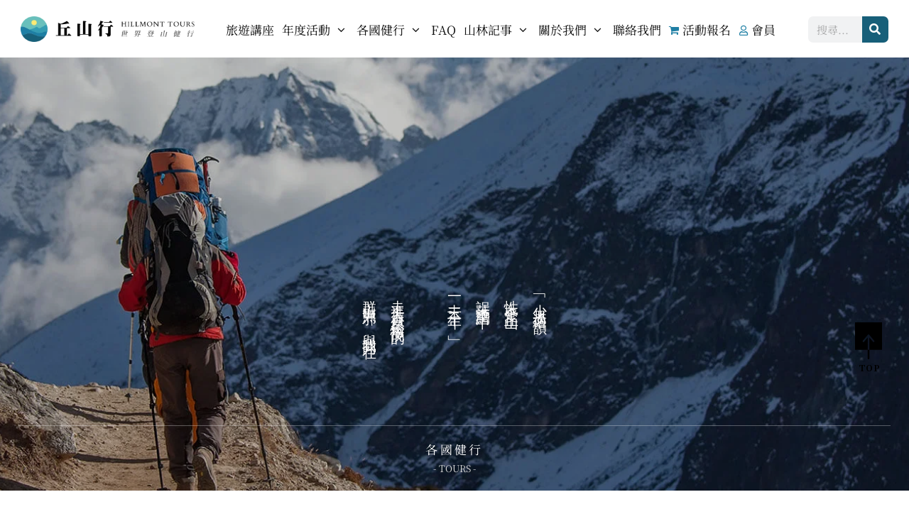

--- FILE ---
content_type: text/html; charset=UTF-8
request_url: https://hillmont.tw/%E6%B4%BB%E5%8B%95%E5%88%86%E9%A1%9E/taiwan/central-multi/
body_size: 53320
content:
<!DOCTYPE html><html lang="zh-TW"><head><meta charset="UTF-8"><meta name="viewport" content="width=device-width, initial-scale=1"><link rel="profile" href="https://gmpg.org/xfn/11"><meta name='robots' content='index, follow, max-image-preview:large, max-snippet:-1, max-video-preview:-1' /> <script data-no-defer="1" data-ezscrex="false" data-cfasync="false" data-pagespeed-no-defer data-cookieconsent="ignore">var ctPublicFunctions = {"_ajax_nonce":"8b7c38d6bc","_rest_nonce":"7e575bae5c","_ajax_url":"\/wp-admin\/admin-ajax.php","_rest_url":"https:\/\/hillmont.tw\/wp-json\/","data__cookies_type":"native","data__ajax_type":"rest","data__bot_detector_enabled":"0","data__frontend_data_log_enabled":1,"cookiePrefix":"","wprocket_detected":false,"host_url":"hillmont.tw","text__ee_click_to_select":"Click to select the whole data","text__ee_original_email":"The complete one is","text__ee_got_it":"Got it","text__ee_blocked":"Blocked","text__ee_cannot_connect":"Cannot connect","text__ee_cannot_decode":"Can not decode email. Unknown reason","text__ee_email_decoder":"CleanTalk email decoder","text__ee_wait_for_decoding":"The magic is on the way!","text__ee_decoding_process":"Please wait a few seconds while we decode the contact data."}</script> <script data-no-defer="1" data-ezscrex="false" data-cfasync="false" data-pagespeed-no-defer data-cookieconsent="ignore">var ctPublic = {"_ajax_nonce":"8b7c38d6bc","settings__forms__check_internal":"0","settings__forms__check_external":"0","settings__forms__force_protection":"0","settings__forms__search_test":"0","settings__forms__wc_add_to_cart":"0","settings__data__bot_detector_enabled":"0","settings__sfw__anti_crawler":0,"blog_home":"https:\/\/hillmont.tw\/","pixel__setting":"0","pixel__enabled":false,"pixel__url":null,"data__email_check_before_post":"0","data__email_check_exist_post":"0","data__cookies_type":"native","data__key_is_ok":true,"data__visible_fields_required":true,"wl_brandname":"Anti-Spam by CleanTalk","wl_brandname_short":"CleanTalk","ct_checkjs_key":1222025938,"emailEncoderPassKey":"707e79b37414303057688629a447a913","bot_detector_forms_excluded":"W10=","advancedCacheExists":false,"varnishCacheExists":false,"wc_ajax_add_to_cart":true}</script>  <script data-cfasync="false" data-pagespeed-no-defer>var pys_datalayer_name = "dataLayer";
	window.dataLayer = window.dataLayer || [];</script> <title>中部活動 - 丘山行</title><link rel="canonical" href="https://hillmont.tw/活動分類/taiwan/central-multi/" /><meta property="og:locale" content="zh_TW" /><meta property="og:type" content="article" /><meta property="og:title" content="中部活動 - 丘山行" /><meta property="og:description" content="丘山行精心策畫，推出台灣中部不同於一般登山隊伍的優質活動。" /><meta property="og:url" content="https://hillmont.tw/活動分類/taiwan/central-multi/" /><meta property="og:site_name" content="丘山行" /> <script type="application/ld+json" class="yoast-schema-graph">{"@context":"https://schema.org","@graph":[{"@type":"CollectionPage","@id":"https://hillmont.tw/活動分類/taiwan/central-multi/","url":"https://hillmont.tw/活動分類/taiwan/central-multi/","name":"中部活動 - 丘山行","isPartOf":{"@id":"https://hillmont.tw/#website"},"primaryImageOfPage":{"@id":"https://hillmont.tw/活動分類/taiwan/central-multi/#primaryimage"},"image":{"@id":"https://hillmont.tw/活動分類/taiwan/central-multi/#primaryimage"},"thumbnailUrl":"https://hillmont.tw/wp-content/uploads/2021/01/合歡山杜鵑花.jpg","breadcrumb":{"@id":"https://hillmont.tw/活動分類/taiwan/central-multi/#breadcrumb"},"inLanguage":"zh-TW"},{"@type":"ImageObject","inLanguage":"zh-TW","@id":"https://hillmont.tw/活動分類/taiwan/central-multi/#primaryimage","url":"https://hillmont.tw/wp-content/uploads/2021/01/合歡山杜鵑花.jpg","contentUrl":"https://hillmont.tw/wp-content/uploads/2021/01/合歡山杜鵑花.jpg","width":1080,"height":720},{"@type":"BreadcrumbList","@id":"https://hillmont.tw/活動分類/taiwan/central-multi/#breadcrumb","itemListElement":[{"@type":"ListItem","position":1,"name":"台灣","item":"https://hillmont.tw/活動分類/taiwan/"},{"@type":"ListItem","position":2,"name":"中部活動"}]},{"@type":"WebSite","@id":"https://hillmont.tw/#website","url":"https://hillmont.tw/","name":"丘山行","description":"海外健行登山，優質旅遊專家","publisher":{"@id":"https://hillmont.tw/#organization"},"potentialAction":[{"@type":"SearchAction","target":{"@type":"EntryPoint","urlTemplate":"https://hillmont.tw/?s={search_term_string}"},"query-input":{"@type":"PropertyValueSpecification","valueRequired":true,"valueName":"search_term_string"}}],"inLanguage":"zh-TW"},{"@type":"Organization","@id":"https://hillmont.tw/#organization","name":"丘山行/丘山旅行社","url":"https://hillmont.tw/","logo":{"@type":"ImageObject","inLanguage":"zh-TW","@id":"https://hillmont.tw/#/schema/logo/image/","url":"https://hillmont.tw/wp-content/uploads/2015/01/Logo-Only1-54c470fev1_site_icon.png","contentUrl":"https://hillmont.tw/wp-content/uploads/2015/01/Logo-Only1-54c470fev1_site_icon.png","width":512,"height":512,"caption":"丘山行/丘山旅行社"},"image":{"@id":"https://hillmont.tw/#/schema/logo/image/"},"sameAs":["https://www.facebook.com/HillmontTours","https://www.instagram.com/hillmont.tw/","https://line.me/R/ti/p/kpl9631x"]}]}</script>  <script type='application/javascript'  id='pys-version-script'>console.log('PixelYourSite Free version 11.1.5.2');</script> <link rel='dns-prefetch' href='//js.hs-scripts.com' /><link rel="alternate" type="application/rss+xml" title="訂閱《丘山行》&raquo; 資訊提供" href="https://hillmont.tw/feed/" /><link rel="alternate" type="application/rss+xml" title="訂閱《丘山行》&raquo; 留言的資訊提供" href="https://hillmont.tw/comments/feed/" /><link rel="alternate" type="application/rss+xml" title="訂閱《丘山行》&raquo; 分類〈中部活動〉的資訊提供" href="https://hillmont.tw/活動分類/taiwan/central-multi/feed/" /><style id='wp-img-auto-sizes-contain-inline-css'>img:is([sizes=auto i],[sizes^="auto," i]){contain-intrinsic-size:3000px 1500px}
/*# sourceURL=wp-img-auto-sizes-contain-inline-css */</style><style id="litespeed-ccss">body,h2,h3,h4,h5,html,li,ul{border:0;font-size:100%;font-style:inherit;font-weight:inherit;margin:0;outline:0;padding:0;vertical-align:baseline}html{-webkit-text-size-adjust:100%;-ms-text-size-adjust:100%}body{margin:0}a{background-color:transparent}a,a:visited{text-decoration:none}img{border:0}svg:not(:root){overflow:hidden}button,input{color:inherit;font:inherit;margin:0}button{overflow:visible}button{text-transform:none}button{-webkit-appearance:button}button::-moz-focus-inner,input::-moz-focus-inner{border:0;padding:0}input{line-height:normal}input[type=search]{-webkit-appearance:textfield;box-sizing:content-box}input[type=search]::-webkit-search-cancel-button,input[type=search]::-webkit-search-decoration{-webkit-appearance:none}.ast-container{max-width:100%}.ast-container{margin-left:auto;margin-right:auto;padding-left:20px;padding-right:20px}.ast-container:after{content:"";display:table;clear:both}h2,h3,h4,h5{clear:both}h2{color:#808285;font-size:1.7em;line-height:1.3}h3{color:#808285;font-size:1.5em;line-height:1.4}h4{color:#808285;line-height:1.5;font-size:1.3em}h5{color:#808285;line-height:1.6;font-size:1.2em}html{box-sizing:border-box}*,:after,:before{box-sizing:inherit}body{color:#808285;background:#fff;font-style:normal}ul{margin:0 0 1.5em 3em}ul{list-style:disc}li>ul{margin-bottom:0;margin-left:1.5em}i{font-style:italic}img{height:auto;max-width:100%}button,input{color:#808285;font-weight:400;font-size:100%;margin:0;vertical-align:baseline}button,input{line-height:normal}button{border:1px solid;border-color:var(--ast-border-color);border-radius:2px;background:#e6e6e6;padding:.6em 1em .4em;color:#fff}input[type=search]{color:#666;border:1px solid var(--ast-border-color);border-radius:2px;-webkit-appearance:none}a{color:#4169e1}.screen-reader-text{border:0;clip:rect(1px,1px,1px,1px);height:1px;margin:-1px;overflow:hidden;padding:0;position:absolute;width:1px;word-wrap:normal!important}.ast-container:after,.ast-container:before,.site-content:after,.site-content:before{content:"";display:table}.ast-container:after,.site-content:after{clear:both}body{-webkit-font-smoothing:antialiased;-moz-osx-font-smoothing:grayscale}body:not(.logged-in){position:relative}#page{position:relative}a{text-decoration:none}img{vertical-align:middle}input{line-height:1}body,button{line-height:1.85714285714286}body{background-color:#fff}#page{display:block}.ast-page-builder-template .site-content>.ast-container{max-width:100%;padding:0}body{overflow-x:hidden}.widget-title{font-weight:400;margin-bottom:1em;line-height:1.5}.widget{margin:0 0 2.8em}.widget:last-child{margin-bottom:0}.widget ul{margin:0;list-style-type:none}input[type=search]{color:#666;padding:.75em;height:auto;border-width:1px;border-style:solid;border-color:var(--ast-border-color);border-radius:2px;background:var(--ast-comment-inputs-background);box-shadow:none;box-sizing:border-box}:root{--ast-container-default-xlg-padding:6.67em;--ast-container-default-lg-padding:5.67em;--ast-container-default-slg-padding:4.34em;--ast-container-default-md-padding:3.34em;--ast-container-default-sm-padding:6.67em;--ast-container-default-xs-padding:2.4em;--ast-container-default-xxs-padding:1.4em;--ast-code-block-background:#eee;--ast-comment-inputs-background:#fafafa}html{font-size:106.25%}a{color:#1f7fa4}body,button,input{font-family:-apple-system,BlinkMacSystemFont,Segoe UI,Roboto,Oxygen-Sans,Ubuntu,Cantarell,Helvetica Neue,sans-serif;font-weight:inherit;font-size:17px;font-size:1rem;line-height:1.6em}h2{font-size:30px;font-size:1.7647058823529rem;line-height:1.25em}h3{font-size:25px;font-size:1.4705882352941rem;line-height:1.2em}h4{font-size:20px;font-size:1.1764705882353rem;line-height:1.2em}h5{font-size:18px;font-size:1.0588235294118rem;line-height:1.2em}body,h2,h3,h4,h5{color:var(--ast-global-color-3)}.widget-title{font-size:24px;font-size:1.4117647058824rem;color:var(--ast-global-color-3)}.ast-page-builder-template .site-content>.ast-container{max-width:100%;padding:0}.elementor-widget-heading h2.elementor-heading-title{line-height:1.25em}.elementor-widget-heading h3.elementor-heading-title{line-height:1.2em}.elementor-widget-heading h4.elementor-heading-title{line-height:1.2em}.elementor-widget-heading h5.elementor-heading-title{line-height:1.2em}button{border-style:solid;border-top-width:0;border-right-width:0;border-left-width:0;border-bottom-width:0;color:#fff;border-color:#339db2;background-color:#339db2;border-radius:2px;padding-top:10px;padding-right:40px;padding-bottom:10px;padding-left:40px;font-family:inherit;font-weight:inherit;line-height:1em}@media (min-width:544px){.ast-container{max-width:100%}}@media (max-width:768px){h2{font-size:25px}h3{font-size:20px}}@media (max-width:544px){h2{font-size:25px}h3{font-size:20px}}@media (max-width:768px){html{font-size:96.9%}}@media (max-width:544px){html{font-size:96.9%}}@media (min-width:769px){.ast-container{max-width:1440px}}:root{--ast-global-color-0:#0170b9;--ast-global-color-1:#3a3a3a;--ast-global-color-2:#3a3a3a;--ast-global-color-3:#4b4f58;--ast-global-color-4:#f5f5f5;--ast-global-color-5:#fff;--ast-global-color-6:#e5e5e5;--ast-global-color-7:#424242;--ast-global-color-8:#000}:root{--ast-border-color:#ddd}h2,h3,h4,h5{color:var(--ast-global-color-2)}.elementor-template-full-width .ast-container{display:block}:root{--e-global-color-astglobalcolor0:#0170b9;--e-global-color-astglobalcolor1:#3a3a3a;--e-global-color-astglobalcolor2:#3a3a3a;--e-global-color-astglobalcolor3:#4b4f58;--e-global-color-astglobalcolor4:#f5f5f5;--e-global-color-astglobalcolor5:#fff;--e-global-color-astglobalcolor6:#e5e5e5;--e-global-color-astglobalcolor7:#424242;--e-global-color-astglobalcolor8:#000}:root{--bdt-breakpoint-s:640px;--bdt-breakpoint-m:960px;--bdt-breakpoint-l:1200px;--bdt-breakpoint-xl:1600px}:root{--bdt-leader-fill-content:.}:root{--bdt-position-margin-offset:.0001px}*,*:before,*:after{box-sizing:border-box}ul{box-sizing:border-box}:root{--wp--preset--font-size--normal:16px;--wp--preset--font-size--huge:42px}.screen-reader-text{border:0;clip:rect(1px,1px,1px,1px);clip-path:inset(50%);height:1px;margin:-1px;overflow:hidden;padding:0;position:absolute;width:1px;word-wrap:normal!important}.screen-reader-text{clip:rect(1px,1px,1px,1px);word-wrap:normal!important;border:0;-webkit-clip-path:inset(50%);clip-path:inset(50%);height:1px;margin:-1px;overflow:hidden;overflow-wrap:normal!important;padding:0;position:absolute!important;width:1px}body{--wp--preset--color--black:#000;--wp--preset--color--cyan-bluish-gray:#abb8c3;--wp--preset--color--white:#fff;--wp--preset--color--pale-pink:#f78da7;--wp--preset--color--vivid-red:#cf2e2e;--wp--preset--color--luminous-vivid-orange:#ff6900;--wp--preset--color--luminous-vivid-amber:#fcb900;--wp--preset--color--light-green-cyan:#7bdcb5;--wp--preset--color--vivid-green-cyan:#00d084;--wp--preset--color--pale-cyan-blue:#8ed1fc;--wp--preset--color--vivid-cyan-blue:#0693e3;--wp--preset--color--vivid-purple:#9b51e0;--wp--preset--color--ast-global-color-0:var(--ast-global-color-0);--wp--preset--color--ast-global-color-1:var(--ast-global-color-1);--wp--preset--color--ast-global-color-2:var(--ast-global-color-2);--wp--preset--color--ast-global-color-3:var(--ast-global-color-3);--wp--preset--color--ast-global-color-4:var(--ast-global-color-4);--wp--preset--color--ast-global-color-5:var(--ast-global-color-5);--wp--preset--color--ast-global-color-6:var(--ast-global-color-6);--wp--preset--color--ast-global-color-7:var(--ast-global-color-7);--wp--preset--color--ast-global-color-8:var(--ast-global-color-8);--wp--preset--gradient--vivid-cyan-blue-to-vivid-purple:linear-gradient(135deg,rgba(6,147,227,1) 0%,#9b51e0 100%);--wp--preset--gradient--light-green-cyan-to-vivid-green-cyan:linear-gradient(135deg,#7adcb4 0%,#00d082 100%);--wp--preset--gradient--luminous-vivid-amber-to-luminous-vivid-orange:linear-gradient(135deg,rgba(252,185,0,1) 0%,rgba(255,105,0,1) 100%);--wp--preset--gradient--luminous-vivid-orange-to-vivid-red:linear-gradient(135deg,rgba(255,105,0,1) 0%,#cf2e2e 100%);--wp--preset--gradient--very-light-gray-to-cyan-bluish-gray:linear-gradient(135deg,#eee 0%,#a9b8c3 100%);--wp--preset--gradient--cool-to-warm-spectrum:linear-gradient(135deg,#4aeadc 0%,#9778d1 20%,#cf2aba 40%,#ee2c82 60%,#fb6962 80%,#fef84c 100%);--wp--preset--gradient--blush-light-purple:linear-gradient(135deg,#ffceec 0%,#9896f0 100%);--wp--preset--gradient--blush-bordeaux:linear-gradient(135deg,#fecda5 0%,#fe2d2d 50%,#6b003e 100%);--wp--preset--gradient--luminous-dusk:linear-gradient(135deg,#ffcb70 0%,#c751c0 50%,#4158d0 100%);--wp--preset--gradient--pale-ocean:linear-gradient(135deg,#fff5cb 0%,#b6e3d4 50%,#33a7b5 100%);--wp--preset--gradient--electric-grass:linear-gradient(135deg,#caf880 0%,#71ce7e 100%);--wp--preset--gradient--midnight:linear-gradient(135deg,#020381 0%,#2874fc 100%);--wp--preset--duotone--dark-grayscale:url('#wp-duotone-dark-grayscale');--wp--preset--duotone--grayscale:url('#wp-duotone-grayscale');--wp--preset--duotone--purple-yellow:url('#wp-duotone-purple-yellow');--wp--preset--duotone--blue-red:url('#wp-duotone-blue-red');--wp--preset--duotone--midnight:url('#wp-duotone-midnight');--wp--preset--duotone--magenta-yellow:url('#wp-duotone-magenta-yellow');--wp--preset--duotone--purple-green:url('#wp-duotone-purple-green');--wp--preset--duotone--blue-orange:url('#wp-duotone-blue-orange');--wp--preset--font-size--small:13px;--wp--preset--font-size--medium:20px;--wp--preset--font-size--large:36px;--wp--preset--font-size--x-large:42px;--wp--preset--spacing--20:.44rem;--wp--preset--spacing--30:.67rem;--wp--preset--spacing--40:1rem;--wp--preset--spacing--50:1.5rem;--wp--preset--spacing--60:2.25rem;--wp--preset--spacing--70:3.38rem;--wp--preset--spacing--80:5.06rem}body{margin:0;--wp--style--global--content-size:var(--wp--custom--ast-content-width-size);--wp--style--global--wide-size:var(--wp--custom--ast-wide-width-size)}body{--wp--style--block-gap:24px}body{padding-top:0;padding-right:0;padding-bottom:0;padding-left:0}.woocommerce img,.woocommerce-page img{height:auto;max-width:100%}.screen-reader-text{border:0;clip:rect(1px,1px,1px,1px);clip-path:inset(50%);height:1px;margin:-1px;overflow:hidden;padding:0;position:absolute;width:1px;word-wrap:normal!important}.woocommerce h2{margin-bottom:.7em}.woocommerce div.product{margin-bottom:0;position:relative}.woocommerce input[type=search],.woocommerce-page input[type=search]{border-color:var(--ast-border-color);background-color:#fff;box-shadow:none;border-radius:0}.woocommerce .woocommerce{zoom:1}.woocommerce .woocommerce:after,.woocommerce .woocommerce:before{content:' ';display:table}.woocommerce .woocommerce:after{clear:both}.woocommerce h2{font-size:1.625rem}.woocommerce ul.product-categories>li{padding:2px 0}.woocommerce ul.product-categories>li:first-child{border:none}.widget_product_categories .children{padding-left:20px}.woocommerce-page .widget .widget-title{font-size:1.2em;font-weight:500;margin-bottom:1rem;color:var(--ast-global-color-3)}.woocommerce ul.product-categories>li ul li:before{content:"\e900";padding:0 5px;display:inline-block;font-family:Astra;transform:rotate(-90deg);font-size:.7rem}.elementor-column-gap-default>.elementor-row>.elementor-column>.elementor-element-populated>.elementor-widget-wrap{padding:10px}.elementor-column-gap-extended>.elementor-row>.elementor-column>.elementor-element-populated>.elementor-widget-wrap{padding:15px}@media (max-width:767px){.elementor-column{width:100%}}.elementor-screen-only,.screen-reader-text{position:absolute;top:-10000em;width:1px;height:1px;margin:-1px;padding:0;overflow:hidden;clip:rect(0,0,0,0);border:0}.elementor *,.elementor :after,.elementor :before{box-sizing:border-box}.elementor a{box-shadow:none;text-decoration:none}.elementor img{height:auto;max-width:100%;border:none;border-radius:0;box-shadow:none}.elementor .elementor-background-overlay{height:100%;width:100%;top:0;left:0;position:absolute}.elementor-widget-wrap>.elementor-element.elementor-fixed{position:fixed}.elementor-widget-wrap .elementor-element.elementor-widget__width-auto,.elementor-widget-wrap .elementor-element.elementor-widget__width-initial{max-width:100%}@media (max-width:1024px){.elementor-widget-wrap .elementor-element.elementor-widget-tablet__width-initial{max-width:100%}}@media (max-width:767px){.elementor-widget-wrap .elementor-element.elementor-widget-mobile__width-initial{max-width:100%}}.elementor-element{--flex-direction:initial;--flex-wrap:initial;--justify-content:initial;--align-items:initial;--align-content:initial;--gap:initial;--flex-basis:initial;--flex-grow:initial;--flex-shrink:initial;--order:initial;--align-self:initial;flex-basis:var(--flex-basis);flex-grow:var(--flex-grow);flex-shrink:var(--flex-shrink);order:var(--order);align-self:var(--align-self)}.elementor-element.elementor-fixed{z-index:1}:root{--page-title-display:block}.elementor-section{position:relative}.elementor-section .elementor-container{display:flex;margin-right:auto;margin-left:auto;position:relative}@media (max-width:1024px){.elementor-section .elementor-container{flex-wrap:wrap}}.elementor-section.elementor-section-boxed>.elementor-container{max-width:1140px}.elementor-section.elementor-section-stretched{position:relative;width:100%}.elementor-section.elementor-section-items-bottom>.elementor-container{align-items:flex-end}.elementor-row{width:100%;display:flex}@media (max-width:1024px){.elementor-row{flex-wrap:wrap}}.elementor-widget-wrap{position:relative;width:100%;flex-wrap:wrap;align-content:flex-start}.elementor:not(.elementor-bc-flex-widget) .elementor-widget-wrap{display:flex}.elementor-widget-wrap>.elementor-element{width:100%}.elementor-widget{position:relative}.elementor-widget:not(:last-child){margin-bottom:20px}.elementor-widget:not(:last-child).elementor-widget__width-auto,.elementor-widget:not(:last-child).elementor-widget__width-initial{margin-bottom:0}.elementor-column{position:relative;min-height:1px;display:flex}.elementor-column-wrap{width:100%;position:relative;display:flex}@media (min-width:768px){.elementor-column.elementor-col-20{width:20%}.elementor-column.elementor-col-33{width:33.333%}.elementor-column.elementor-col-50{width:50%}.elementor-column.elementor-col-100{width:100%}}@media (max-width:767px){.elementor-column{width:100%}}.elementor-element{--swiper-theme-color:#000;--swiper-navigation-size:44px;--swiper-pagination-bullet-size:6px;--swiper-pagination-bullet-horizontal-gap:6px}@media (max-width:767px){.elementor .elementor-hidden-phone{display:none}}@media (min-width:768px) and (max-width:1024px){.elementor .elementor-hidden-tablet{display:none}}@media (min-width:1025px) and (max-width:99999px){.elementor .elementor-hidden-desktop{display:none}}.elementor-widget-divider{--divider-border-style:none;--divider-border-width:1px;--divider-color:#2c2c2c;--divider-icon-size:20px;--divider-element-spacing:10px;--divider-pattern-height:24px;--divider-pattern-size:20px;--divider-pattern-url:none;--divider-pattern-repeat:repeat-x}.elementor-widget-divider .elementor-divider{display:flex}.elementor-widget-divider .elementor-divider-separator{display:flex;margin:0;direction:ltr}.elementor-widget-divider:not(.elementor-widget-divider--view-line_text):not(.elementor-widget-divider--view-line_icon) .elementor-divider-separator{border-top:var(--divider-border-width) var(--divider-border-style) var(--divider-color)}.elementor-heading-title{padding:0;margin:0;line-height:1}.elementor-widget-image{text-align:center}.elementor-widget-image a{display:inline-block}.elementor-widget-image img{vertical-align:middle;display:inline-block}.elementor-kit-9924{--e-global-color-primary:#6ec1e4;--e-global-color-secondary:#54595f;--e-global-color-text:#7a7a7a;--e-global-color-accent:#61ce70;--e-global-color-4d56392:#69c0bc;--e-global-color-009676e:#339db2;--e-global-color-cc63d70:#1f7fa4;--e-global-color-ac6492c:#175f79;--e-global-color-4272364:#fdeb73;--e-global-color-904303a:#42c508;--e-global-typography-primary-font-family:"Roboto";--e-global-typography-primary-font-weight:600;--e-global-typography-secondary-font-family:"Roboto Slab";--e-global-typography-secondary-font-weight:400;--e-global-typography-text-font-family:"Roboto";--e-global-typography-text-font-weight:400;--e-global-typography-accent-font-family:"Roboto";--e-global-typography-accent-font-weight:500}.elementor-section.elementor-section-boxed>.elementor-container{max-width:1140px}.elementor-widget:not(:last-child){margin-bottom:20px}.elementor-element{--widgets-spacing:20px}@media (max-width:1024px){.elementor-section.elementor-section-boxed>.elementor-container{max-width:1024px}}@media (max-width:767px){.elementor-section.elementor-section-boxed>.elementor-container{max-width:767px}}.elementor-location-header:before{content:"";display:table;clear:both}.elementor-search-form{display:block}.elementor-search-form button,.elementor-search-form input[type=search]{margin:0;border:0;padding:0;display:inline-block;vertical-align:middle;white-space:normal;background:0 0;line-height:1;min-width:0;font-size:15px;-webkit-appearance:none;-moz-appearance:none}.elementor-search-form button{background-color:#818a91;font-size:var(--e-search-form-submit-icon-size,16px);color:#fff;border-radius:0}.elementor-search-form__container{display:flex;overflow:hidden;border:0 solid transparent;min-height:50px}.elementor-search-form__container:not(.elementor-search-form--full-screen){background:#eceeef}.elementor-search-form__input{flex-basis:100%;color:#55595c}.elementor-search-form__input::-moz-placeholder{color:inherit;font-family:inherit;opacity:.6}.elementor-search-form__submit{font-size:var(--e-search-form-submit-icon-size,16px)}.elementor-search-form .elementor-search-form__submit{color:var(--e-search-form-submit-text-color,#fff);border:none;border-radius:0}.fa,.fas{-moz-osx-font-smoothing:grayscale;-webkit-font-smoothing:antialiased;display:inline-block;font-style:normal;font-variant:normal;text-rendering:auto;line-height:1}.fa-angle-down:before{content:"\f107"}.fa-search:before{content:"\f002"}.fa,.fas{font-family:"Font Awesome 5 Free"}.fa,.fas{font-weight:900}.elementor-widget-heading .elementor-heading-title{color:var(--e-global-color-primary);font-family:var(--e-global-typography-primary-font-family),Sans-serif;font-weight:var(--e-global-typography-primary-font-weight)}.elementor-widget-divider{--divider-color:var(--e-global-color-secondary)}.elementor-widget-search-form input[type=search].elementor-search-form__input{font-family:var(--e-global-typography-text-font-family),Sans-serif;font-weight:var(--e-global-typography-text-font-weight)}.elementor-widget-search-form .elementor-search-form__input{color:var(--e-global-color-text);fill:var(--e-global-color-text)}.elementor-widget-search-form .elementor-search-form__submit{font-family:var(--e-global-typography-text-font-family),Sans-serif;font-weight:var(--e-global-typography-text-font-weight);background-color:var(--e-global-color-secondary)}.elementor-6660 .elementor-element.elementor-element-0e7e28f{margin-top:0;margin-bottom:0;padding:0}.elementor-6660 .elementor-element.elementor-element-2a4e4ce>.elementor-container>.elementor-row>.elementor-column>.elementor-column-wrap>.elementor-widget-wrap{align-content:center;align-items:center}.elementor-6660 .elementor-element.elementor-element-2a4e4ce:not(.elementor-motion-effects-element-type-background){background-color:#fff}.elementor-6660 .elementor-element.elementor-element-2a4e4ce{padding:0 1.5%}.elementor-6660 .elementor-element.elementor-element-b495723.elementor-column>.elementor-column-wrap>.elementor-widget-wrap{justify-content:space-between}.elementor-6660 .elementor-element.elementor-element-387c3a1{text-align:left}.elementor-6660 .elementor-element.elementor-element-387c3a1 img{width:349px}.elementor-6660 .elementor-element.elementor-element-4c162d7.elementor-column>.elementor-column-wrap>.elementor-widget-wrap{justify-content:flex-end}.elementor-6660 .elementor-element.elementor-element-e5a828e{width:var(--container-widget-width,61%);max-width:61%;--container-widget-width:61%;--container-widget-flex-grow:0}.elementor-6660 .elementor-element.elementor-element-bfc1730 .elementor-search-form__container{min-height:37px}.elementor-6660 .elementor-element.elementor-element-bfc1730 .elementor-search-form__submit{min-width:37px;background-color:#175f79}.elementor-6660 .elementor-element.elementor-element-bfc1730 .elementor-search-form__input{padding-left:calc(37px/3);padding-right:calc(37px/3)}.elementor-6660 .elementor-element.elementor-element-bfc1730 input[type=search].elementor-search-form__input{font-family:"Noto Serif TC",Sans-serif}.elementor-6660 .elementor-element.elementor-element-bfc1730:not(.elementor-search-form--skin-full_screen) .elementor-search-form__container{border-radius:7px}.elementor-6660 .elementor-element.elementor-element-bfc1730>.elementor-widget-container{margin:0 0 0 40px}.elementor-6660 .elementor-element.elementor-element-bfc1730{width:var(--container-widget-width,16%);max-width:16%;--container-widget-width:16%;--container-widget-flex-grow:0}.elementor-6660 .elementor-element.elementor-element-1330ed7>.elementor-container>.elementor-row>.elementor-column>.elementor-column-wrap>.elementor-widget-wrap{align-content:center;align-items:center}.elementor-6660 .elementor-element.elementor-element-1330ed7:not(.elementor-motion-effects-element-type-background){background-color:#fff}.elementor-6660 .elementor-element.elementor-element-1330ed7{padding:0 3%}.elementor-6660 .elementor-element.elementor-element-cb7dd1a{width:auto;max-width:auto}.elementor-6660 .elementor-element.elementor-element-ecd4e7e{text-align:left}.elementor-6660 .elementor-element.elementor-element-656169f.elementor-column>.elementor-column-wrap>.elementor-widget-wrap{justify-content:flex-end}.elementor-6660 .elementor-element.elementor-element-f2c6b76 .elementor-search-form__container{min-height:28px}.elementor-6660 .elementor-element.elementor-element-f2c6b76 .elementor-search-form__submit{min-width:28px;background-color:#175f79}.elementor-6660 .elementor-element.elementor-element-f2c6b76 .elementor-search-form__input{padding-left:calc(28px/3);padding-right:calc(28px/3)}.elementor-6660 .elementor-element.elementor-element-f2c6b76 input[type=search].elementor-search-form__input{font-family:"Noto Serif TC",Sans-serif}.elementor-6660 .elementor-element.elementor-element-f2c6b76:not(.elementor-search-form--skin-full_screen) .elementor-search-form__container{border-radius:7px}.elementor-6660 .elementor-element.elementor-element-f2c6b76>.elementor-widget-container{margin:0 0 0 40px}.elementor-6660 .elementor-element.elementor-element-f2c6b76{width:var(--container-widget-width,214px);max-width:214px;--container-widget-width:214px;--container-widget-flex-grow:0}@media (max-width:1024px){.elementor-6660 .elementor-element.elementor-element-2a4e4ce{padding:0}.elementor-6660 .elementor-element.elementor-element-1330ed7{padding:0}.elementor-6660 .elementor-element.elementor-element-ecd4e7e img{width:300px}.elementor-6660 .elementor-element.elementor-element-f2c6b76 input[type=search].elementor-search-form__input{line-height:2.2em}.elementor-6660 .elementor-element.elementor-element-f2c6b76>.elementor-widget-container{margin:0 0 0 30px}}@media (max-width:767px){.elementor-6660 .elementor-element.elementor-element-1ad3db1{width:15%}.elementor-6660 .elementor-element.elementor-element-5ff0713{width:40%}.elementor-6660 .elementor-element.elementor-element-656169f{width:45%}.elementor-6660 .elementor-element.elementor-element-656169f.elementor-column>.elementor-column-wrap>.elementor-widget-wrap{justify-content:flex-end}.elementor-6660 .elementor-element.elementor-element-f2c6b76 input[type=search].elementor-search-form__input{line-height:2.3em}.elementor-6660 .elementor-element.elementor-element-f2c6b76>.elementor-widget-container{margin:0}.elementor-6660 .elementor-element.elementor-element-f2c6b76{width:var(--container-widget-width,122px);max-width:122px;--container-widget-width:122px;--container-widget-flex-grow:0}}@media (min-width:768px){.elementor-6660 .elementor-element.elementor-element-b495723{width:21.312%}.elementor-6660 .elementor-element.elementor-element-4c162d7{width:78.688%}}.elementor-6660 .elementor-element.elementor-element-e5a828e{font-family:"Noto Serif TC",Sans-serif}.elementor-6660 .elementor-element.elementor-element-cb7dd1a{font-family:"Noto Serif TC",Sans-serif}.cmm4e-sub-panel{margin-top:-5px}@media screen and (max-width:1540px){.cmm4e-menu-item{padding:0 1% 0 1%!important}.searchbt{width:18%!important}}#cmm4e-menu-item-43:before{font-family:"FontAwesome";font-weight:400;content:"\f07a";padding-right:5px;padding-top:3px;font-size:15px;color:#1f7fa4}#cmm4e-menu-item-51:before{font-family:"Font Awesome 5 Free";font-weight:400;content:"\f007";padding-right:5px;padding-top:3px;font-size:14px;color:#1f7fa4}@media screen and (max-width:1025px){#cmm4e-menu-item-43:before{padding-top:12px;float:left}#cmm4e-menu-item-51:before{padding-top:12px;padding-left:2px;padding-right:6px;float:left}}.elementor-6878 .elementor-element.elementor-element-71f36eb{text-align:right;width:initial;max-width:initial;bottom:197px;z-index:1}body:not(.rtl) .elementor-6878 .elementor-element.elementor-element-71f36eb{right:3%}@media (max-width:1024px){.elementor-6878 .elementor-element.elementor-element-71f36eb{width:var(--container-widget-width,30px);max-width:30px;--container-widget-width:30px;--container-widget-flex-grow:0}}@media (max-width:767px){.elementor-6878 .elementor-element.elementor-element-71f36eb{width:var(--container-widget-width,24px);max-width:24px;--container-widget-width:24px;--container-widget-flex-grow:0;bottom:54px}}.elementor-7241 .elementor-element.elementor-element-6260a88>.elementor-container{min-height:610px}.elementor-7241 .elementor-element.elementor-element-6260a88:not(.elementor-motion-effects-element-type-background){background-image:url("https://hillmont.tw/wp-content/uploads/2020/06/tours-banner.jpg");background-position:center center;background-size:cover}.elementor-7241 .elementor-element.elementor-element-6260a88>.elementor-background-overlay{background-color:#000;opacity:.18}.elementor-7241 .elementor-element.elementor-element-03d03ea.elementor-column.elementor-element[data-element_type="column"]>.elementor-column-wrap.elementor-element-populated>.elementor-widget-wrap{align-content:flex-end;align-items:flex-end}.elementor-7241 .elementor-element.elementor-element-03d03ea.elementor-column>.elementor-column-wrap>.elementor-widget-wrap{justify-content:center}.elementor-7241 .elementor-element.elementor-element-03d03ea>.elementor-element-populated>.elementor-widget-wrap{padding:0}.elementor-7241 .elementor-element.elementor-element-50044e6 .elementor-heading-title{color:#fff;font-size:20px;font-weight:400;line-height:2em;letter-spacing:5.5px;text-shadow:1px 1px 5px rgba(0,0,0,.52)}.elementor-7241 .elementor-element.elementor-element-50044e6{width:auto;max-width:auto}.elementor-7241 .elementor-element.elementor-element-fed17d5{--divider-border-style:solid;--divider-color:rgba(255,255,255,.3);--divider-border-width:1px}.elementor-7241 .elementor-element.elementor-element-fed17d5 .elementor-divider-separator{width:96%;margin:0 auto;margin-center:0}.elementor-7241 .elementor-element.elementor-element-fed17d5 .elementor-divider{text-align:center;padding-top:2px;padding-bottom:2px}.elementor-7241 .elementor-element.elementor-element-fed17d5>.elementor-widget-container{margin:95px 0 0}.elementor-7241 .elementor-element.elementor-element-beae9c2{text-align:center}.elementor-7241 .elementor-element.elementor-element-beae9c2 .elementor-heading-title{color:#fff;font-family:"Noto Serif TC",Sans-serif;font-weight:400;letter-spacing:3.4px;text-shadow:1px 1px 6px rgba(0,0,0,.49)}.elementor-7241 .elementor-element.elementor-element-beae9c2>.elementor-widget-container{margin:0 0 -6px}.elementor-7241 .elementor-element.elementor-element-73c5146{text-align:center}.elementor-7241 .elementor-element.elementor-element-73c5146 .elementor-heading-title{color:#d8d8d8;font-family:"Noto Serif TC",Sans-serif;font-size:13px;font-weight:400;text-shadow:1px 1px 6px rgba(0,0,0,.48)}.elementor-7241 .elementor-element.elementor-element-73c5146>.elementor-widget-container{margin:-6px 0 24px}@media (max-width:1024px){.elementor-7241 .elementor-element.elementor-element-6260a88>.elementor-container{min-height:389px}.elementor-7241 .elementor-element.elementor-element-6260a88:not(.elementor-motion-effects-element-type-background){background-position:center left}.elementor-7241 .elementor-element.elementor-element-50044e6 .elementor-heading-title{font-size:17px;letter-spacing:3px}.elementor-7241 .elementor-element.elementor-element-fed17d5>.elementor-widget-container{margin:24px 0 0}.elementor-7241 .elementor-element.elementor-element-beae9c2{text-align:center}.elementor-7241 .elementor-element.elementor-element-73c5146{text-align:center}.elementor-7241 .elementor-element.elementor-element-73c5146>.elementor-widget-container{margin:-6px 0 20px}}@media (max-width:767px){.elementor-7241 .elementor-element.elementor-element-6260a88>.elementor-container{min-height:301px}.elementor-7241 .elementor-element.elementor-element-6260a88:not(.elementor-motion-effects-element-type-background){background-position:-65px 0}.elementor-7241 .elementor-element.elementor-element-50044e6 .elementor-heading-title{font-size:13px;letter-spacing:2px}}.elementor-7241 .elementor-element.elementor-element-50044e6{-webkit-writing-mode:vertical-rl;writing-mode:vertical-rl}.elementor-7241 .elementor-element.elementor-element-2a5f827 a{display:block}.elementor-7241 .elementor-element.elementor-element-2a5f827 .product-categories>li:first-child{display:none}.slidemenu .woocommerce ul.product-categories>li{border-bottom:1px solid #e8e8e8;padding:7px 0 9px;background-image:url(/wp-content/uploads/2020/06/unnamed-file5.png);background-repeat:no-repeat;background-position:97% 50%}.slidemenu .children{margin-top:10px;padding-bottom:20px}.slidemenu .children li{margin:1px 0;padding:5px 0 7px}.slidemenu .widget-title{display:none}.slidemenu .widget_product_categories .children{padding-left:0}.slidemenu .woocommerce ul.product-categories>li ul li:before{display:none}.slidemenu .elementor-widget-container .widget_product_categories ul li a{margin-left:10px}.slidemenu .widget_product_categories ul li .children{display:none}.fa{display:inline-block;font:normal normal normal 14px/1 FontAwesome;font-size:inherit;text-rendering:auto;-webkit-font-smoothing:antialiased;-moz-osx-font-smoothing:grayscale}.fa-search:before{content:"\f002"}.fa-angle-down:before{content:"\f107"}.cmm4e-container{display:flex!important;align-items:center;height:100%;width:100%}.cmm4e .cmm4e-nav-link{position:relative}.cmm4e .menu-item-arrow{vertical-align:baseline;position:static}.cmm4e .cmm4e-menu-item .sub-menu{opacity:1!important;background:0 0!important}.cmm4e .cmm4e-menu-item .cmm4e-sub-wrapper{position:static;width:100%;visibility:inherit!important}.cmm4e>.cmm4e-menu-item>.cmm4e-sub-panel{left:0}.cmm4e.cmm4e-theme-default-menu-skin-461836{list-style:none;display:flex;position:relative;color:#0d0d0d;font-size:17px;font-weight:400;line-height:1.6;letter-spacing:normal;text-transform:none;margin:0;padding:0;border-width:0;border-style:solid;border-color:transparent;border-radius:0;background:linear-gradient(to right,#fff,#fff)}.cmm4e.cmm4e-theme-default-menu-skin-461836 .cmm4e-menu-item{margin:0;padding:0;border:none;display:flex;height:100%;align-items:center;list-style:none}.cmm4e.cmm4e-theme-default-menu-skin-461836 .cmm4e-menu-item.menu-item-has-children{position:relative}.cmm4e.cmm4e-theme-default-menu-skin-461836 .cmm4e-menu-item .menu-item-arrow{width:25px;height:100%;display:flex;justify-content:center;align-items:center}.cmm4e.cmm4e-theme-default-menu-skin-461836 .cmm4e-menu-item .cmm4e-nav-link{display:block;text-decoration:none;color:#0d0d0d;width:100%;max-width:100%;white-space:nowrap;padding:0;margin:0}.cmm4e.cmm4e-theme-default-menu-skin-461836 .cmm4e-menu-item .cmm4e-nav-link:before,.cmm4e.cmm4e-theme-default-menu-skin-461836 .cmm4e-menu-item .cmm4e-nav-link:after{display:none}.cmm4e.cmm4e-theme-default-menu-skin-461836 .cmm4e-menu-item.menu-item-has-children .cmm4e-sub-panel{text-align:left;position:absolute;top:0;z-index:9;visibility:hidden;opacity:0}.cmm4e.cmm4e-theme-default-menu-skin-461836 .cmm4e-menu-item.menu-item-has-children .sub-menu{margin:0;padding:0;float:none;border:none}.cmm4e.cmm4e-theme-default-menu-skin-461836>.cmm4e-menu-item{border-width:0;border-style:solid;border-color:transparent;margin:0;padding:0 18px;background-color:#fff}.cmm4e.cmm4e-theme-default-menu-skin-461836>.cmm4e-menu-item:last-child{border-width:0}.cmm4e.cmm4e-theme-default-menu-skin-461836>.cmm4e-menu-item>.cmm4e-nav-link{font-weight:400;text-transform:uppercase;letter-spacing:normal}.cmm4e.cmm4e-theme-default-menu-skin-461836>.cmm4e-menu-item>.cmm4e-nav-link,.cmm4e.cmm4e-theme-default-menu-skin-461836>.cmm4e-menu-item>.menu-item-arrow{color:#0d0d0d;font-size:17px}.cmm4e.cmm4e-theme-default-menu-skin-461836>.cmm4e-menu-item .cmm4e-content-container{max-width:100vw;padding:15px 20px 20px;border-width:0;border-style:solid;border-color:transparent;border-radius:0;box-shadow:0px 0px 0px 0px rgba(0,0,0,0);background:linear-gradient(to right,rgba(255,255,255,0),rgba(255,255,255,0))}.cmm4e.cmm4e-theme-default-menu-skin-461836 .cmm4e-sub-container{min-width:max-content;padding:0 20px;border-width:0;border-style:solid;border-color:transparent;border-radius:0;box-shadow:0px 0px 0px 0px rgba(0,0,0,0);background:linear-gradient(to right,#fff,#fff)}.cmm4e.cmm4e-theme-default-menu-skin-461836 .cmm4e-sub-container .cmm4e-menu-item{padding:10px 0;border-width:0 0 1px;border-style:solid;border-color:#ebebeb;font-size:15px;font-weight:400;letter-spacing:normal;text-transform:capitalize;background-color:rgba(0,0,0,0)}.cmm4e.cmm4e-theme-default-menu-skin-461836 .cmm4e-sub-container .cmm4e-menu-item>.cmm4e-nav-link{line-height:1.6}.cmm4e.cmm4e-theme-default-menu-skin-461836 .cmm4e-sub-container .cmm4e-menu-item>.cmm4e-nav-link{color:#0d0d0d}.cmm4e.cmm4e-theme-default-menu-skin-461836 .cmm4e-sub-container .cmm4e-menu-item:last-child{border-width:0}.cmm4e.cmm4e-theme-default-menu-skin-461836 .elementor .elementor-row{z-index:1;position:relative}.cmm4e.cmm4e-theme-default-menu-skin-461836.cmm4e-horizontal{width:100%;flex-wrap:nowrap}.cmm4e.cmm4e-theme-default-menu-skin-461836.cmm4e-horizontal>.cmm4e-menu-item>.cmm4e-content-container{left:0;width:100%}.cmm4e.cmm4e-theme-default-menu-skin-461836.cmm4e-horizontal.cmm4e-horizontal-align-right{justify-content:flex-end}.cmm4e.cmm4e-theme-default-menu-skin-461836.cmm4e-menu-fade-up .cmm4e-sub-container{top:calc(100% - 20px)!important}.cmm4e.cmm4e-theme-default-menu-skin-461836.cmm4e-menu-fade-up>.cmm4e-menu-item>.cmm4e-sub-panel{top:calc(100% + 20px)!important}.cmm4e.cmm4e-theme-default-menu-skin-461836.cmm4e-menu-fade-up>.cmm4e-menu-item>.cmm4e-sub-container{left:0}@media (min-width:1025px){.cmm4e.cmm4e-theme-default-menu-skin-461836.cmm4e-horizontal{height:60px}.cmm4e.cmm4e-theme-default-menu-skin-461836.cmm4e-horizontal .cmm4e-mega{position:static!important}}.fa,.fas{-moz-osx-font-smoothing:grayscale;-webkit-font-smoothing:antialiased;display:inline-block;font-style:normal;font-variant:normal;text-rendering:auto;line-height:1}.fa-angle-down:before{content:"\f107"}.fa-search:before{content:"\f002"}.fa,.fas{font-family:"Font Awesome 5 Free";font-weight:900}.elementor-7186 .elementor-element.elementor-element-73ffc36:not(.elementor-motion-effects-element-type-background){background-color:rgba(255,255,255,.89)}.elementor-7186 .elementor-element.elementor-element-73ffc36{margin-top:0;margin-bottom:0}.elementor-7186 .elementor-element.elementor-element-e1b6b43>.elementor-container{max-width:960px}.elementor-7186 .elementor-element.elementor-element-e1b6b43{margin-top:30px;margin-bottom:60px}.elementor-7186 .elementor-element.elementor-element-84bda1f>.elementor-element-populated{border-style:solid;border-width:0 0 0 1px;border-color:rgba(216,216,216,.66)}.elementor-7186 .elementor-element.elementor-element-7208938 .elementor-heading-title{color:#9c8c5c;font-size:26px;font-weight:400;letter-spacing:2.5px}.elementor-7186 .elementor-element.elementor-element-7208938>.elementor-widget-container{margin:-17px 0 -5px}.elementor-7186 .elementor-element.elementor-element-412b276{text-align:left}.elementor-7186 .elementor-element.elementor-element-412b276 .elementor-heading-title{color:#a0a0a0;font-family:"Noto Serif TC",Sans-serif;font-size:12px;font-weight:400;font-style:italic;letter-spacing:1.2px}.elementor-7186 .elementor-element.elementor-element-412b276>.elementor-widget-container{margin:-6px 0 12px}.elementor-7186 .elementor-element.elementor-element-86c6481>.elementor-element-populated{border-style:solid;border-width:0 0 0 1px;border-color:rgba(216,216,216,.66)}.elementor-7186 .elementor-element.elementor-element-2402c3b .elementor-heading-title{color:#9c8c5c;font-size:26px;font-weight:400;letter-spacing:2.5px}.elementor-7186 .elementor-element.elementor-element-2402c3b>.elementor-widget-container{margin:-17px 0 -5px}.elementor-7186 .elementor-element.elementor-element-786565b{text-align:left}.elementor-7186 .elementor-element.elementor-element-786565b .elementor-heading-title{color:#a0a0a0;font-family:"Noto Serif TC",Sans-serif;font-size:12px;font-weight:400;font-style:italic;letter-spacing:1.2px}.elementor-7186 .elementor-element.elementor-element-786565b>.elementor-widget-container{margin:-6px 0 12px}.elementor-7186 .elementor-element.elementor-element-12731d7>.elementor-element-populated{border-style:solid;border-width:0 0 0 1px;border-color:rgba(216,216,216,.66)}.elementor-7186 .elementor-element.elementor-element-4243555 .elementor-heading-title{color:#9c8c5c;font-size:26px;font-weight:400;letter-spacing:2.5px}.elementor-7186 .elementor-element.elementor-element-4243555>.elementor-widget-container{margin:-17px 0 -5px}.elementor-7186 .elementor-element.elementor-element-767fb5c{text-align:left}.elementor-7186 .elementor-element.elementor-element-767fb5c .elementor-heading-title{color:#a0a0a0;font-family:"Noto Serif TC",Sans-serif;font-size:12px;font-weight:400;font-style:italic;letter-spacing:1.2px}.elementor-7186 .elementor-element.elementor-element-767fb5c>.elementor-widget-container{margin:-6px 0 12px}.elementor-7186 .elementor-element.elementor-element-be3d443>.elementor-element-populated{border-style:solid;border-width:0 0 0 1px;border-color:rgba(216,216,216,.66)}.elementor-7186 .elementor-element.elementor-element-1391c72 .elementor-heading-title{color:#9c8c5c;font-size:26px;font-weight:400;letter-spacing:2.5px}.elementor-7186 .elementor-element.elementor-element-1391c72>.elementor-widget-container{margin:-17px 0 -5px}.elementor-7186 .elementor-element.elementor-element-96ab927{text-align:left}.elementor-7186 .elementor-element.elementor-element-96ab927 .elementor-heading-title{color:#a0a0a0;font-family:"Noto Serif TC",Sans-serif;font-size:12px;font-weight:400;font-style:italic;letter-spacing:1.2px}.elementor-7186 .elementor-element.elementor-element-96ab927>.elementor-widget-container{margin:-6px 0 12px}.elementor-7186 .elementor-element.elementor-element-69df7e0>.elementor-element-populated{border-style:solid;border-width:0 0 0 1px;border-color:rgba(216,216,216,.66)}.elementor-7186 .elementor-element.elementor-element-15ee133 .elementor-heading-title{color:#9c8c5c;font-size:26px;font-weight:400;letter-spacing:2.5px}.elementor-7186 .elementor-element.elementor-element-15ee133>.elementor-widget-container{margin:-17px 0 -5px}.elementor-7186 .elementor-element.elementor-element-fa80ed0{text-align:left}.elementor-7186 .elementor-element.elementor-element-fa80ed0 .elementor-heading-title{color:#a0a0a0;font-family:"Noto Serif TC",Sans-serif;font-size:12px;font-weight:400;font-style:italic;letter-spacing:1.2px}.elementor-7186 .elementor-element.elementor-element-fa80ed0>.elementor-widget-container{margin:-6px 0 12px}@media (max-width:1024px){.elementor-7186 .elementor-element.elementor-element-e1b6b43{margin-top:0;margin-bottom:0}.elementor-7186 .elementor-element.elementor-element-84bda1f>.elementor-element-populated{border-width:0}.elementor-7186 .elementor-element.elementor-element-7208938>.elementor-widget-container{margin:-10px 0 -5px}.elementor-7186 .elementor-element.elementor-element-412b276{text-align:left}.elementor-7186 .elementor-element.elementor-element-412b276>.elementor-widget-container{margin:-6px 0 0}.elementor-7186 .elementor-element.elementor-element-790578a>.elementor-widget-container{margin:-15px 0 20px 15px}.elementor-7186 .elementor-element.elementor-element-86c6481>.elementor-element-populated{border-width:0}.elementor-7186 .elementor-element.elementor-element-2402c3b>.elementor-widget-container{margin:-10px 0 -5px}.elementor-7186 .elementor-element.elementor-element-786565b{text-align:left}.elementor-7186 .elementor-element.elementor-element-786565b>.elementor-widget-container{margin:-6px 0 0}.elementor-7186 .elementor-element.elementor-element-5a17bed>.elementor-widget-container{margin:-15px 0 20px 15px}.elementor-7186 .elementor-element.elementor-element-12731d7>.elementor-element-populated{border-width:0}.elementor-7186 .elementor-element.elementor-element-4243555>.elementor-widget-container{margin:-10px 0 -5px}.elementor-7186 .elementor-element.elementor-element-767fb5c{text-align:left}.elementor-7186 .elementor-element.elementor-element-767fb5c>.elementor-widget-container{margin:-6px 0 0}.elementor-7186 .elementor-element.elementor-element-3c11fa2>.elementor-widget-container{margin:-15px 0 20px 15px}.elementor-7186 .elementor-element.elementor-element-be3d443>.elementor-element-populated{border-width:0}.elementor-7186 .elementor-element.elementor-element-1391c72>.elementor-widget-container{margin:-10px 0 -5px}.elementor-7186 .elementor-element.elementor-element-96ab927{text-align:left}.elementor-7186 .elementor-element.elementor-element-96ab927>.elementor-widget-container{margin:-6px 0 0}.elementor-7186 .elementor-element.elementor-element-87a86e7>.elementor-widget-container{margin:-15px 0 20px 15px}.elementor-7186 .elementor-element.elementor-element-69df7e0>.elementor-element-populated{border-width:0}.elementor-7186 .elementor-element.elementor-element-15ee133>.elementor-widget-container{margin:-10px 0 -5px}.elementor-7186 .elementor-element.elementor-element-fa80ed0{text-align:left}.elementor-7186 .elementor-element.elementor-element-fa80ed0>.elementor-widget-container{margin:-6px 0 0}.elementor-7186 .elementor-element.elementor-element-c4ee327>.elementor-widget-container{margin:-15px 0 20px 15px}}@media (max-width:767px){.elementor-7186 .elementor-element.elementor-element-84bda1f>.elementor-element-populated{border-width:0}.elementor-7186 .elementor-element.elementor-element-7208938>.elementor-widget-container{margin:0 0 -5px}.elementor-7186 .elementor-element.elementor-element-412b276{text-align:left}.elementor-7186 .elementor-element.elementor-element-86c6481>.elementor-element-populated{border-width:0}.elementor-7186 .elementor-element.elementor-element-2402c3b>.elementor-widget-container{margin:0 0 -5px}.elementor-7186 .elementor-element.elementor-element-786565b{text-align:left}.elementor-7186 .elementor-element.elementor-element-12731d7>.elementor-element-populated{border-width:0}.elementor-7186 .elementor-element.elementor-element-4243555>.elementor-widget-container{margin:0 0 -5px}.elementor-7186 .elementor-element.elementor-element-767fb5c{text-align:left}.elementor-7186 .elementor-element.elementor-element-be3d443>.elementor-element-populated{border-width:0}.elementor-7186 .elementor-element.elementor-element-1391c72>.elementor-widget-container{margin:0 0 -5px}.elementor-7186 .elementor-element.elementor-element-96ab927{text-align:left}.elementor-7186 .elementor-element.elementor-element-69df7e0>.elementor-element-populated{border-width:0}.elementor-7186 .elementor-element.elementor-element-15ee133>.elementor-widget-container{margin:0 0 -5px}.elementor-7186 .elementor-element.elementor-element-fa80ed0{text-align:left}}@media (max-width:1024px) and (min-width:768px){.elementor-7186 .elementor-element.elementor-element-84bda1f{width:50%}.elementor-7186 .elementor-element.elementor-element-86c6481{width:50%}.elementor-7186 .elementor-element.elementor-element-12731d7{width:50%}.elementor-7186 .elementor-element.elementor-element-be3d443{width:50%}.elementor-7186 .elementor-element.elementor-element-69df7e0{width:50%}}.elementor-7186 .elementor-element.elementor-element-790578a .product-categories li:nth-child(2){display:block!important}.elementor-7186 .elementor-element.elementor-element-5a17bed .product-categories li:nth-child(3){display:block!important}.elementor-7186 .elementor-element.elementor-element-3c11fa2 .product-categories li:nth-child(4){display:block!important}.elementor-7186 .elementor-element.elementor-element-87a86e7 .product-categories li:nth-child(5){display:block!important}.elementor-7186 .elementor-element.elementor-element-c4ee327 .product-categories li:nth-child(6){display:block!important}.menusub .widget-title{display:none}.menusub .woocommerce ul.product-categories>li ul li:before{display:none}.menusub .widget_product_categories .children{padding-left:0}.menusub .product-categories li{display:none}.menusub .product-categories li a{display:none}.menusub .product-categories li ul{display:block!important}.menusub .product-categories li ul li,.menusub .product-categories li ul li a{display:block!important;padding:4px 10px 4px 0;font-family:"Noto Serif TC",Sans-serif;letter-spacing:1.4px;color:#4b4b4b;line-height:22px}</style><script>!function(a){"use strict";var b=function(b,c,d){function e(a){return h.body?a():void setTimeout(function(){e(a)})}function f(){i.addEventListener&&i.removeEventListener("load",f),i.media=d||"all"}var g,h=a.document,i=h.createElement("link");if(c)g=c;else{var j=(h.body||h.getElementsByTagName("head")[0]).childNodes;g=j[j.length-1]}var k=h.styleSheets;i.rel="stylesheet",i.href=b,i.media="only x",e(function(){g.parentNode.insertBefore(i,c?g:g.nextSibling)});var l=function(a){for(var b=i.href,c=k.length;c--;)if(k[c].href===b)return a();setTimeout(function(){l(a)})};return i.addEventListener&&i.addEventListener("load",f),i.onloadcssdefined=l,l(f),i};"undefined"!=typeof exports?exports.loadCSS=b:a.loadCSS=b}("undefined"!=typeof global?global:this);!function(a){if(a.loadCSS){var b=loadCSS.relpreload={};if(b.support=function(){try{return a.document.createElement("link").relList.supports("preload")}catch(b){return!1}},b.poly=function(){for(var b=a.document.getElementsByTagName("link"),c=0;c<b.length;c++){var d=b[c];"preload"===d.rel&&"style"===d.getAttribute("as")&&(a.loadCSS(d.href,d,d.getAttribute("media")),d.rel=null)}},!b.support()){b.poly();var c=a.setInterval(b.poly,300);a.addEventListener&&a.addEventListener("load",function(){b.poly(),a.clearInterval(c)}),a.attachEvent&&a.attachEvent("onload",function(){a.clearInterval(c)})}}}(this);</script> <link data-optimized="1" data-asynced="1" as="style" onload="this.onload=null;this.rel='stylesheet'"  rel='preload' id='ptwoo-shop-as-client-pro-block-css' href='https://hillmont.tw/wp-content/litespeed/css/d542ee0a2b2126974e9321eee9a42914.css?ver=17ec0' media='all' /><noscript><link data-optimized="1" rel='stylesheet' href='https://hillmont.tw/wp-content/litespeed/css/d542ee0a2b2126974e9321eee9a42914.css?ver=17ec0' media='all' /></noscript><link data-optimized="1" data-asynced="1" as="style" onload="this.onload=null;this.rel='stylesheet'"  rel='preload' id='astra-theme-css-css' href='https://hillmont.tw/wp-content/litespeed/css/09026c17cf25c20e11395418c722d744.css?ver=8f967' media='all' /><noscript><link data-optimized="1" rel='stylesheet' href='https://hillmont.tw/wp-content/litespeed/css/09026c17cf25c20e11395418c722d744.css?ver=8f967' media='all' /></noscript><style id='astra-theme-css-inline-css'>.ast-no-sidebar .entry-content .alignfull {margin-left: calc( -50vw + 50%);margin-right: calc( -50vw + 50%);max-width: 100vw;width: 100vw;}.ast-no-sidebar .entry-content .alignwide {margin-left: calc(-41vw + 50%);margin-right: calc(-41vw + 50%);max-width: unset;width: unset;}.ast-no-sidebar .entry-content .alignfull .alignfull,.ast-no-sidebar .entry-content .alignfull .alignwide,.ast-no-sidebar .entry-content .alignwide .alignfull,.ast-no-sidebar .entry-content .alignwide .alignwide,.ast-no-sidebar .entry-content .wp-block-column .alignfull,.ast-no-sidebar .entry-content .wp-block-column .alignwide{width: 100%;margin-left: auto;margin-right: auto;}.wp-block-gallery,.blocks-gallery-grid {margin: 0;}.wp-block-separator {max-width: 100px;}.wp-block-separator.is-style-wide,.wp-block-separator.is-style-dots {max-width: none;}.entry-content .has-2-columns .wp-block-column:first-child {padding-right: 10px;}.entry-content .has-2-columns .wp-block-column:last-child {padding-left: 10px;}@media (max-width: 782px) {.entry-content .wp-block-columns .wp-block-column {flex-basis: 100%;}.entry-content .has-2-columns .wp-block-column:first-child {padding-right: 0;}.entry-content .has-2-columns .wp-block-column:last-child {padding-left: 0;}}body .entry-content .wp-block-latest-posts {margin-left: 0;}body .entry-content .wp-block-latest-posts li {list-style: none;}.ast-no-sidebar .ast-container .entry-content .wp-block-latest-posts {margin-left: 0;}.ast-header-break-point .entry-content .alignwide {margin-left: auto;margin-right: auto;}.entry-content .blocks-gallery-item img {margin-bottom: auto;}.wp-block-pullquote {border-top: 4px solid #555d66;border-bottom: 4px solid #555d66;color: #40464d;}:root{--ast-post-nav-space:0;--ast-container-default-xlg-padding:6.67em;--ast-container-default-lg-padding:5.67em;--ast-container-default-slg-padding:4.34em;--ast-container-default-md-padding:3.34em;--ast-container-default-sm-padding:6.67em;--ast-container-default-xs-padding:2.4em;--ast-container-default-xxs-padding:1.4em;--ast-code-block-background:#EEEEEE;--ast-comment-inputs-background:#FAFAFA;--ast-normal-container-width:1400px;--ast-narrow-container-width:750px;--ast-blog-title-font-weight:normal;--ast-blog-meta-weight:inherit;--ast-global-color-primary:var(--ast-global-color-5);--ast-global-color-secondary:var(--ast-global-color-4);--ast-global-color-alternate-background:var(--ast-global-color-7);--ast-global-color-subtle-background:var(--ast-global-color-6);--ast-bg-style-guide:var( --ast-global-color-secondary,--ast-global-color-5 );--ast-shadow-style-guide:0px 0px 4px 0 #00000057;--ast-global-dark-bg-style:#fff;--ast-global-dark-lfs:#fbfbfb;--ast-widget-bg-color:#fafafa;--ast-wc-container-head-bg-color:#fbfbfb;--ast-title-layout-bg:#eeeeee;--ast-search-border-color:#e7e7e7;--ast-lifter-hover-bg:#e6e6e6;--ast-gallery-block-color:#000;--srfm-color-input-label:var(--ast-global-color-2);}html{font-size:106.25%;}a,.page-title{color:#1f7fa4;}a:hover,a:focus{color:var(--ast-global-color-1);}body,button,input,select,textarea,.ast-button,.ast-custom-button{font-family:-apple-system,BlinkMacSystemFont,Segoe UI,Roboto,Oxygen-Sans,Ubuntu,Cantarell,Helvetica Neue,sans-serif;font-weight:inherit;font-size:17px;font-size:1rem;line-height:var(--ast-body-line-height,1.65em);}blockquote{color:var(--ast-global-color-3);}.ast-site-identity .site-title a{color:var(--ast-global-color-2);}.site-title{font-size:35px;font-size:2.0588235294118rem;display:block;}.site-header .site-description{font-size:15px;font-size:0.88235294117647rem;display:none;}.entry-title{font-size:26px;font-size:1.5294117647059rem;}.archive .ast-article-post .ast-article-inner,.blog .ast-article-post .ast-article-inner,.archive .ast-article-post .ast-article-inner:hover,.blog .ast-article-post .ast-article-inner:hover{overflow:hidden;}h1,.entry-content :where(h1){font-size:40px;font-size:2.3529411764706rem;line-height:1.4em;}h2,.entry-content :where(h2){font-size:32px;font-size:1.8823529411765rem;line-height:1.3em;}h3,.entry-content :where(h3){font-size:26px;font-size:1.5294117647059rem;line-height:1.3em;}h4,.entry-content :where(h4){font-size:24px;font-size:1.4117647058824rem;line-height:1.2em;}h5,.entry-content :where(h5){font-size:20px;font-size:1.1764705882353rem;line-height:1.2em;}h6,.entry-content :where(h6){font-size:16px;font-size:0.94117647058824rem;line-height:1.25em;}::selection{background-color:#339db2;color:#ffffff;}body,h1,h2,h3,h4,h5,h6,.entry-title a,.entry-content :where(h1,h2,h3,h4,h5,h6){color:var(--ast-global-color-3);}.tagcloud a:hover,.tagcloud a:focus,.tagcloud a.current-item{color:#ffffff;border-color:#1f7fa4;background-color:#1f7fa4;}input:focus,input[type="text"]:focus,input[type="email"]:focus,input[type="url"]:focus,input[type="password"]:focus,input[type="reset"]:focus,input[type="search"]:focus,textarea:focus{border-color:#1f7fa4;}input[type="radio"]:checked,input[type=reset],input[type="checkbox"]:checked,input[type="checkbox"]:hover:checked,input[type="checkbox"]:focus:checked,input[type=range]::-webkit-slider-thumb{border-color:#1f7fa4;background-color:#1f7fa4;box-shadow:none;}.site-footer a:hover + .post-count,.site-footer a:focus + .post-count{background:#1f7fa4;border-color:#1f7fa4;}.single .nav-links .nav-previous,.single .nav-links .nav-next{color:#1f7fa4;}.entry-meta,.entry-meta *{line-height:1.45;color:#1f7fa4;}.entry-meta a:not(.ast-button):hover,.entry-meta a:not(.ast-button):hover *,.entry-meta a:not(.ast-button):focus,.entry-meta a:not(.ast-button):focus *,.page-links > .page-link,.page-links .page-link:hover,.post-navigation a:hover{color:var(--ast-global-color-1);}#cat option,.secondary .calendar_wrap thead a,.secondary .calendar_wrap thead a:visited{color:#1f7fa4;}.secondary .calendar_wrap #today,.ast-progress-val span{background:#1f7fa4;}.secondary a:hover + .post-count,.secondary a:focus + .post-count{background:#1f7fa4;border-color:#1f7fa4;}.calendar_wrap #today > a{color:#ffffff;}.page-links .page-link,.single .post-navigation a{color:#1f7fa4;}.ast-search-menu-icon .search-form button.search-submit{padding:0 4px;}.ast-search-menu-icon form.search-form{padding-right:0;}.ast-search-menu-icon.slide-search input.search-field{width:0;}.ast-header-search .ast-search-menu-icon.ast-dropdown-active .search-form,.ast-header-search .ast-search-menu-icon.ast-dropdown-active .search-field:focus{transition:all 0.2s;}.search-form input.search-field:focus{outline:none;}.widget-title,.widget .wp-block-heading{font-size:24px;font-size:1.4117647058824rem;color:var(--ast-global-color-3);}.single .ast-author-details .author-title{color:var(--ast-global-color-1);}.ast-search-menu-icon.slide-search a:focus-visible:focus-visible,.astra-search-icon:focus-visible,#close:focus-visible,a:focus-visible,.ast-menu-toggle:focus-visible,.site .skip-link:focus-visible,.wp-block-loginout input:focus-visible,.wp-block-search.wp-block-search__button-inside .wp-block-search__inside-wrapper,.ast-header-navigation-arrow:focus-visible,.woocommerce .wc-proceed-to-checkout > .checkout-button:focus-visible,.woocommerce .woocommerce-MyAccount-navigation ul li a:focus-visible,.ast-orders-table__row .ast-orders-table__cell:focus-visible,.woocommerce .woocommerce-order-details .order-again > .button:focus-visible,.woocommerce .woocommerce-message a.button.wc-forward:focus-visible,.woocommerce #minus_qty:focus-visible,.woocommerce #plus_qty:focus-visible,a#ast-apply-coupon:focus-visible,.woocommerce .woocommerce-info a:focus-visible,.woocommerce .astra-shop-summary-wrap a:focus-visible,.woocommerce a.wc-forward:focus-visible,#ast-apply-coupon:focus-visible,.woocommerce-js .woocommerce-mini-cart-item a.remove:focus-visible,#close:focus-visible,.button.search-submit:focus-visible,#search_submit:focus,.normal-search:focus-visible,.ast-header-account-wrap:focus-visible,.woocommerce .ast-on-card-button.ast-quick-view-trigger:focus,.astra-cart-drawer-close:focus,.ast-single-variation:focus,.ast-woocommerce-product-gallery__image:focus,.ast-button:focus,.woocommerce-product-gallery--with-images [data-controls="prev"]:focus-visible,.woocommerce-product-gallery--with-images [data-controls="next"]:focus-visible,.ast-builder-button-wrap:has(.ast-custom-button-link:focus),.ast-builder-button-wrap .ast-custom-button-link:focus{outline-style:dotted;outline-color:inherit;outline-width:thin;}input:focus,input[type="text"]:focus,input[type="email"]:focus,input[type="url"]:focus,input[type="password"]:focus,input[type="reset"]:focus,input[type="search"]:focus,input[type="number"]:focus,textarea:focus,.wp-block-search__input:focus,[data-section="section-header-mobile-trigger"] .ast-button-wrap .ast-mobile-menu-trigger-minimal:focus,.ast-mobile-popup-drawer.active .menu-toggle-close:focus,.woocommerce-ordering select.orderby:focus,#ast-scroll-top:focus,#coupon_code:focus,.woocommerce-page #comment:focus,.woocommerce #reviews #respond input#submit:focus,.woocommerce a.add_to_cart_button:focus,.woocommerce .button.single_add_to_cart_button:focus,.woocommerce .woocommerce-cart-form button:focus,.woocommerce .woocommerce-cart-form__cart-item .quantity .qty:focus,.woocommerce .woocommerce-billing-fields .woocommerce-billing-fields__field-wrapper .woocommerce-input-wrapper > .input-text:focus,.woocommerce #order_comments:focus,.woocommerce #place_order:focus,.woocommerce .woocommerce-address-fields .woocommerce-address-fields__field-wrapper .woocommerce-input-wrapper > .input-text:focus,.woocommerce .woocommerce-MyAccount-content form button:focus,.woocommerce .woocommerce-MyAccount-content .woocommerce-EditAccountForm .woocommerce-form-row .woocommerce-Input.input-text:focus,.woocommerce .ast-woocommerce-container .woocommerce-pagination ul.page-numbers li a:focus,body #content .woocommerce form .form-row .select2-container--default .select2-selection--single:focus,#ast-coupon-code:focus,.woocommerce.woocommerce-js .quantity input[type=number]:focus,.woocommerce-js .woocommerce-mini-cart-item .quantity input[type=number]:focus,.woocommerce p#ast-coupon-trigger:focus{border-style:dotted;border-color:inherit;border-width:thin;}input{outline:none;}.woocommerce-js input[type=text]:focus,.woocommerce-js input[type=email]:focus,.woocommerce-js textarea:focus,input[type=number]:focus,.comments-area textarea#comment:focus,.comments-area textarea#comment:active,.comments-area .ast-comment-formwrap input[type="text"]:focus,.comments-area .ast-comment-formwrap input[type="text"]:active{outline-style:unset;outline-color:inherit;outline-width:thin;}.ast-logo-title-inline .site-logo-img{padding-right:1em;}.site-logo-img img{ transition:all 0.2s linear;}body .ast-oembed-container *{position:absolute;top:0;width:100%;height:100%;left:0;}body .wp-block-embed-pocket-casts .ast-oembed-container *{position:unset;}.ast-single-post-featured-section + article {margin-top: 2em;}.site-content .ast-single-post-featured-section img {width: 100%;overflow: hidden;object-fit: cover;}.site > .ast-single-related-posts-container {margin-top: 0;}@media (min-width: 769px) {.ast-desktop .ast-container--narrow {max-width: var(--ast-narrow-container-width);margin: 0 auto;}}.ast-page-builder-template .hentry {margin: 0;}.ast-page-builder-template .site-content > .ast-container {max-width: 100%;padding: 0;}.ast-page-builder-template .site .site-content #primary {padding: 0;margin: 0;}.ast-page-builder-template .no-results {text-align: center;margin: 4em auto;}.ast-page-builder-template .ast-pagination {padding: 2em;}.ast-page-builder-template .entry-header.ast-no-title.ast-no-thumbnail {margin-top: 0;}.ast-page-builder-template .entry-header.ast-header-without-markup {margin-top: 0;margin-bottom: 0;}.ast-page-builder-template .entry-header.ast-no-title.ast-no-meta {margin-bottom: 0;}.ast-page-builder-template.single .post-navigation {padding-bottom: 2em;}.ast-page-builder-template.single-post .site-content > .ast-container {max-width: 100%;}.ast-page-builder-template .entry-header {margin-top: 4em;margin-left: auto;margin-right: auto;padding-left: 20px;padding-right: 20px;}.single.ast-page-builder-template .entry-header {padding-left: 20px;padding-right: 20px;}.ast-page-builder-template .ast-archive-description {margin: 4em auto 0;padding-left: 20px;padding-right: 20px;}.ast-page-builder-template.ast-no-sidebar .entry-content .alignwide {margin-left: 0;margin-right: 0;}@media (max-width:768.9px){#ast-desktop-header{display:none;}}@media (min-width:769px){#ast-mobile-header{display:none;}}.wp-block-buttons.aligncenter{justify-content:center;}@media (max-width:782px){.entry-content .wp-block-columns .wp-block-column{margin-left:0px;}}.wp-block-image.aligncenter{margin-left:auto;margin-right:auto;}.wp-block-table.aligncenter{margin-left:auto;margin-right:auto;}.wp-block-buttons .wp-block-button.is-style-outline .wp-block-button__link.wp-element-button,.ast-outline-button,.wp-block-uagb-buttons-child .uagb-buttons-repeater.ast-outline-button{border-top-width:2px;border-right-width:2px;border-bottom-width:2px;border-left-width:2px;font-family:inherit;font-weight:inherit;line-height:1em;}.wp-block-button .wp-block-button__link.wp-element-button.is-style-outline:not(.has-background),.wp-block-button.is-style-outline>.wp-block-button__link.wp-element-button:not(.has-background),.ast-outline-button{background-color:transparent;}.entry-content[data-ast-blocks-layout] > figure{margin-bottom:1em;}.elementor-widget-container .elementor-loop-container .e-loop-item[data-elementor-type="loop-item"]{width:100%;}.review-rating{display:flex;align-items:center;order:2;}@media (max-width:768px){.ast-left-sidebar #content > .ast-container{display:flex;flex-direction:column-reverse;width:100%;}.ast-separate-container .ast-article-post,.ast-separate-container .ast-article-single{padding:1.5em 2.14em;}.ast-author-box img.avatar{margin:20px 0 0 0;}}@media (min-width:769px){.ast-separate-container.ast-right-sidebar #primary,.ast-separate-container.ast-left-sidebar #primary{border:0;}.search-no-results.ast-separate-container #primary{margin-bottom:4em;}}.wp-block-button .wp-block-button__link{color:#ffffff;}.wp-block-button .wp-block-button__link:hover,.wp-block-button .wp-block-button__link:focus{color:#ffffff;background-color:var(--ast-global-color-1);border-color:var(--ast-global-color-1);}.elementor-widget-heading h1.elementor-heading-title{line-height:1.4em;}.elementor-widget-heading h2.elementor-heading-title{line-height:1.3em;}.elementor-widget-heading h3.elementor-heading-title{line-height:1.3em;}.elementor-widget-heading h4.elementor-heading-title{line-height:1.2em;}.elementor-widget-heading h5.elementor-heading-title{line-height:1.2em;}.elementor-widget-heading h6.elementor-heading-title{line-height:1.25em;}.wp-block-button .wp-block-button__link{border-top-width:0;border-right-width:0;border-left-width:0;border-bottom-width:0;border-color:#339db2;background-color:#339db2;color:#ffffff;font-family:inherit;font-weight:inherit;line-height:1em;padding-top:10px;padding-right:40px;padding-bottom:10px;padding-left:40px;}.menu-toggle,button,.ast-button,.ast-custom-button,.button,input#submit,input[type="button"],input[type="submit"],input[type="reset"]{border-style:solid;border-top-width:0;border-right-width:0;border-left-width:0;border-bottom-width:0;color:#ffffff;border-color:#339db2;background-color:#339db2;padding-top:10px;padding-right:40px;padding-bottom:10px;padding-left:40px;font-family:inherit;font-weight:inherit;line-height:1em;}button:focus,.menu-toggle:hover,button:hover,.ast-button:hover,.ast-custom-button:hover .button:hover,.ast-custom-button:hover ,input[type=reset]:hover,input[type=reset]:focus,input#submit:hover,input#submit:focus,input[type="button"]:hover,input[type="button"]:focus,input[type="submit"]:hover,input[type="submit"]:focus{color:#ffffff;background-color:var(--ast-global-color-1);border-color:var(--ast-global-color-1);}@media (max-width:768px){.ast-mobile-header-stack .main-header-bar .ast-search-menu-icon{display:inline-block;}.ast-header-break-point.ast-header-custom-item-outside .ast-mobile-header-stack .main-header-bar .ast-search-icon{margin:0;}.ast-comment-avatar-wrap img{max-width:2.5em;}.ast-comment-meta{padding:0 1.8888em 1.3333em;}.ast-separate-container .ast-comment-list li.depth-1{padding:1.5em 2.14em;}.ast-separate-container .comment-respond{padding:2em 2.14em;}}@media (min-width:544px){.ast-container{max-width:100%;}}@media (max-width:544px){.ast-separate-container .ast-article-post,.ast-separate-container .ast-article-single,.ast-separate-container .comments-title,.ast-separate-container .ast-archive-description{padding:1.5em 1em;}.ast-separate-container #content .ast-container{padding-left:0.54em;padding-right:0.54em;}.ast-separate-container .ast-comment-list .bypostauthor{padding:.5em;}.ast-search-menu-icon.ast-dropdown-active .search-field{width:170px;}} #ast-mobile-header .ast-site-header-cart-li a{pointer-events:none;}.ast-no-sidebar.ast-separate-container .entry-content .alignfull {margin-left: -6.67em;margin-right: -6.67em;width: auto;}@media (max-width: 1200px) {.ast-no-sidebar.ast-separate-container .entry-content .alignfull {margin-left: -2.4em;margin-right: -2.4em;}}@media (max-width: 768px) {.ast-no-sidebar.ast-separate-container .entry-content .alignfull {margin-left: -2.14em;margin-right: -2.14em;}}@media (max-width: 544px) {.ast-no-sidebar.ast-separate-container .entry-content .alignfull {margin-left: -1em;margin-right: -1em;}}.ast-no-sidebar.ast-separate-container .entry-content .alignwide {margin-left: -20px;margin-right: -20px;}.ast-no-sidebar.ast-separate-container .entry-content .wp-block-column .alignfull,.ast-no-sidebar.ast-separate-container .entry-content .wp-block-column .alignwide {margin-left: auto;margin-right: auto;width: 100%;}@media (max-width:768px){.site-title{display:block;}.site-header .site-description{display:none;}h1,.entry-content :where(h1){font-size:30px;}h2,.entry-content :where(h2){font-size:25px;}h3,.entry-content :where(h3){font-size:20px;}}@media (max-width:544px){.site-title{display:block;}.site-header .site-description{display:none;}h1,.entry-content :where(h1){font-size:30px;}h2,.entry-content :where(h2){font-size:25px;}h3,.entry-content :where(h3){font-size:20px;}}@media (max-width:768px){html{font-size:96.9%;}}@media (max-width:544px){html{font-size:96.9%;}}@media (min-width:769px){.ast-container{max-width:1440px;}}@font-face {font-family: "Astra";src: url(https://hillmont.tw/wp-content/themes/astra/assets/fonts/astra.woff) format("woff"),url(https://hillmont.tw/wp-content/themes/astra/assets/fonts/astra.ttf) format("truetype"),url(https://hillmont.tw/wp-content/themes/astra/assets/fonts/astra.svg#astra) format("svg");font-weight: normal;font-style: normal;font-display: fallback;}.ast-blog-layout-classic-grid .ast-article-inner{box-shadow:0px 6px 15px -2px rgba(16,24,40,0.05);}.ast-separate-container .ast-blog-layout-classic-grid .ast-article-inner,.ast-plain-container .ast-blog-layout-classic-grid .ast-article-inner{height:100%;}.ast-blog-layout-6-grid .ast-blog-featured-section:before { content: ""; }.cat-links.badge a,.tags-links.badge a {padding: 4px 8px;border-radius: 3px;font-weight: 400;}.cat-links.underline a,.tags-links.underline a{text-decoration: underline;}@media (min-width:769px){.main-header-menu .sub-menu .menu-item.ast-left-align-sub-menu:hover > .sub-menu,.main-header-menu .sub-menu .menu-item.ast-left-align-sub-menu.focus > .sub-menu{margin-left:-0px;}}.site .comments-area{padding-bottom:3em;}.astra-icon-down_arrow::after {content: "\e900";font-family: Astra;}.astra-icon-close::after {content: "\e5cd";font-family: Astra;}.astra-icon-drag_handle::after {content: "\e25d";font-family: Astra;}.astra-icon-format_align_justify::after {content: "\e235";font-family: Astra;}.astra-icon-menu::after {content: "\e5d2";font-family: Astra;}.astra-icon-reorder::after {content: "\e8fe";font-family: Astra;}.astra-icon-search::after {content: "\e8b6";font-family: Astra;}.astra-icon-zoom_in::after {content: "\e56b";font-family: Astra;}.astra-icon-check-circle::after {content: "\e901";font-family: Astra;}.astra-icon-shopping-cart::after {content: "\f07a";font-family: Astra;}.astra-icon-shopping-bag::after {content: "\f290";font-family: Astra;}.astra-icon-shopping-basket::after {content: "\f291";font-family: Astra;}.astra-icon-circle-o::after {content: "\e903";font-family: Astra;}.astra-icon-certificate::after {content: "\e902";font-family: Astra;}blockquote {padding: 1.2em;}:root .has-ast-global-color-0-color{color:var(--ast-global-color-0);}:root .has-ast-global-color-0-background-color{background-color:var(--ast-global-color-0);}:root .wp-block-button .has-ast-global-color-0-color{color:var(--ast-global-color-0);}:root .wp-block-button .has-ast-global-color-0-background-color{background-color:var(--ast-global-color-0);}:root .has-ast-global-color-1-color{color:var(--ast-global-color-1);}:root .has-ast-global-color-1-background-color{background-color:var(--ast-global-color-1);}:root .wp-block-button .has-ast-global-color-1-color{color:var(--ast-global-color-1);}:root .wp-block-button .has-ast-global-color-1-background-color{background-color:var(--ast-global-color-1);}:root .has-ast-global-color-2-color{color:var(--ast-global-color-2);}:root .has-ast-global-color-2-background-color{background-color:var(--ast-global-color-2);}:root .wp-block-button .has-ast-global-color-2-color{color:var(--ast-global-color-2);}:root .wp-block-button .has-ast-global-color-2-background-color{background-color:var(--ast-global-color-2);}:root .has-ast-global-color-3-color{color:var(--ast-global-color-3);}:root .has-ast-global-color-3-background-color{background-color:var(--ast-global-color-3);}:root .wp-block-button .has-ast-global-color-3-color{color:var(--ast-global-color-3);}:root .wp-block-button .has-ast-global-color-3-background-color{background-color:var(--ast-global-color-3);}:root .has-ast-global-color-4-color{color:var(--ast-global-color-4);}:root .has-ast-global-color-4-background-color{background-color:var(--ast-global-color-4);}:root .wp-block-button .has-ast-global-color-4-color{color:var(--ast-global-color-4);}:root .wp-block-button .has-ast-global-color-4-background-color{background-color:var(--ast-global-color-4);}:root .has-ast-global-color-5-color{color:var(--ast-global-color-5);}:root .has-ast-global-color-5-background-color{background-color:var(--ast-global-color-5);}:root .wp-block-button .has-ast-global-color-5-color{color:var(--ast-global-color-5);}:root .wp-block-button .has-ast-global-color-5-background-color{background-color:var(--ast-global-color-5);}:root .has-ast-global-color-6-color{color:var(--ast-global-color-6);}:root .has-ast-global-color-6-background-color{background-color:var(--ast-global-color-6);}:root .wp-block-button .has-ast-global-color-6-color{color:var(--ast-global-color-6);}:root .wp-block-button .has-ast-global-color-6-background-color{background-color:var(--ast-global-color-6);}:root .has-ast-global-color-7-color{color:var(--ast-global-color-7);}:root .has-ast-global-color-7-background-color{background-color:var(--ast-global-color-7);}:root .wp-block-button .has-ast-global-color-7-color{color:var(--ast-global-color-7);}:root .wp-block-button .has-ast-global-color-7-background-color{background-color:var(--ast-global-color-7);}:root .has-ast-global-color-8-color{color:var(--ast-global-color-8);}:root .has-ast-global-color-8-background-color{background-color:var(--ast-global-color-8);}:root .wp-block-button .has-ast-global-color-8-color{color:var(--ast-global-color-8);}:root .wp-block-button .has-ast-global-color-8-background-color{background-color:var(--ast-global-color-8);}:root{--ast-global-color-0:#0170B9;--ast-global-color-1:#3a3a3a;--ast-global-color-2:#3a3a3a;--ast-global-color-3:#4B4F58;--ast-global-color-4:#F5F5F5;--ast-global-color-5:#FFFFFF;--ast-global-color-6:#E5E5E5;--ast-global-color-7:#424242;--ast-global-color-8:#000000;}:root {--ast-border-color : #dddddd;}.ast-breadcrumbs .trail-browse,.ast-breadcrumbs .trail-items,.ast-breadcrumbs .trail-items li{display:inline-block;margin:0;padding:0;border:none;background:inherit;text-indent:0;text-decoration:none;}.ast-breadcrumbs .trail-browse{font-size:inherit;font-style:inherit;font-weight:inherit;color:inherit;}.ast-breadcrumbs .trail-items{list-style:none;}.trail-items li::after{padding:0 0.3em;content:"\00bb";}.trail-items li:last-of-type::after{display:none;}h1,h2,h3,h4,h5,h6,.entry-content :where(h1,h2,h3,h4,h5,h6){color:var(--ast-global-color-2);}@media (max-width:768px){.ast-builder-grid-row-container.ast-builder-grid-row-tablet-3-firstrow .ast-builder-grid-row > *:first-child,.ast-builder-grid-row-container.ast-builder-grid-row-tablet-3-lastrow .ast-builder-grid-row > *:last-child{grid-column:1 / -1;}}@media (max-width:544px){.ast-builder-grid-row-container.ast-builder-grid-row-mobile-3-firstrow .ast-builder-grid-row > *:first-child,.ast-builder-grid-row-container.ast-builder-grid-row-mobile-3-lastrow .ast-builder-grid-row > *:last-child{grid-column:1 / -1;}}.ast-builder-layout-element[data-section="title_tagline"]{display:flex;}@media (max-width:768px){.ast-header-break-point .ast-builder-layout-element[data-section="title_tagline"]{display:flex;}}@media (max-width:544px){.ast-header-break-point .ast-builder-layout-element[data-section="title_tagline"]{display:flex;}}.ast-builder-menu-1{font-family:inherit;font-weight:inherit;}.ast-builder-menu-1 .sub-menu,.ast-builder-menu-1 .inline-on-mobile .sub-menu{border-top-width:2px;border-bottom-width:0px;border-right-width:0px;border-left-width:0px;border-color:#339db2;border-style:solid;}.ast-builder-menu-1 .sub-menu .sub-menu{top:-2px;}.ast-builder-menu-1 .main-header-menu > .menu-item > .sub-menu,.ast-builder-menu-1 .main-header-menu > .menu-item > .astra-full-megamenu-wrapper{margin-top:0px;}.ast-desktop .ast-builder-menu-1 .main-header-menu > .menu-item > .sub-menu:before,.ast-desktop .ast-builder-menu-1 .main-header-menu > .menu-item > .astra-full-megamenu-wrapper:before{height:calc( 0px + 2px + 5px );}.ast-desktop .ast-builder-menu-1 .menu-item .sub-menu .menu-link{border-style:none;}@media (max-width:768px){.ast-header-break-point .ast-builder-menu-1 .menu-item.menu-item-has-children > .ast-menu-toggle{top:0;}.ast-builder-menu-1 .inline-on-mobile .menu-item.menu-item-has-children > .ast-menu-toggle{right:-15px;}.ast-builder-menu-1 .menu-item-has-children > .menu-link:after{content:unset;}.ast-builder-menu-1 .main-header-menu > .menu-item > .sub-menu,.ast-builder-menu-1 .main-header-menu > .menu-item > .astra-full-megamenu-wrapper{margin-top:0;}}@media (max-width:544px){.ast-header-break-point .ast-builder-menu-1 .menu-item.menu-item-has-children > .ast-menu-toggle{top:0;}.ast-builder-menu-1 .main-header-menu > .menu-item > .sub-menu,.ast-builder-menu-1 .main-header-menu > .menu-item > .astra-full-megamenu-wrapper{margin-top:0;}}.ast-builder-menu-1{display:flex;}@media (max-width:768px){.ast-header-break-point .ast-builder-menu-1{display:flex;}}@media (max-width:544px){.ast-header-break-point .ast-builder-menu-1{display:flex;}}.site-below-footer-wrap{padding-top:20px;padding-bottom:20px;}.site-below-footer-wrap[data-section="section-below-footer-builder"]{background-color:var( --ast-global-color-primary,--ast-global-color-4 );min-height:80px;border-style:solid;border-width:0px;border-top-width:1px;border-top-color:var(--ast-global-color-subtle-background,--ast-global-color-6);}.site-below-footer-wrap[data-section="section-below-footer-builder"] .ast-builder-grid-row{max-width:1400px;min-height:80px;margin-left:auto;margin-right:auto;}.site-below-footer-wrap[data-section="section-below-footer-builder"] .ast-builder-grid-row,.site-below-footer-wrap[data-section="section-below-footer-builder"] .site-footer-section{align-items:flex-start;}.site-below-footer-wrap[data-section="section-below-footer-builder"].ast-footer-row-inline .site-footer-section{display:flex;margin-bottom:0;}.ast-builder-grid-row-full .ast-builder-grid-row{grid-template-columns:1fr;}@media (max-width:768px){.site-below-footer-wrap[data-section="section-below-footer-builder"].ast-footer-row-tablet-inline .site-footer-section{display:flex;margin-bottom:0;}.site-below-footer-wrap[data-section="section-below-footer-builder"].ast-footer-row-tablet-stack .site-footer-section{display:block;margin-bottom:10px;}.ast-builder-grid-row-container.ast-builder-grid-row-tablet-full .ast-builder-grid-row{grid-template-columns:1fr;}}@media (max-width:544px){.site-below-footer-wrap[data-section="section-below-footer-builder"].ast-footer-row-mobile-inline .site-footer-section{display:flex;margin-bottom:0;}.site-below-footer-wrap[data-section="section-below-footer-builder"].ast-footer-row-mobile-stack .site-footer-section{display:block;margin-bottom:10px;}.ast-builder-grid-row-container.ast-builder-grid-row-mobile-full .ast-builder-grid-row{grid-template-columns:1fr;}}.site-below-footer-wrap[data-section="section-below-footer-builder"]{display:grid;}@media (max-width:768px){.ast-header-break-point .site-below-footer-wrap[data-section="section-below-footer-builder"]{display:grid;}}@media (max-width:544px){.ast-header-break-point .site-below-footer-wrap[data-section="section-below-footer-builder"]{display:grid;}}.ast-footer-copyright{text-align:center;}.ast-footer-copyright.site-footer-focus-item {color:#3a3a3a;}@media (max-width:768px){.ast-footer-copyright{text-align:center;}}@media (max-width:544px){.ast-footer-copyright{text-align:center;}}.ast-footer-copyright.ast-builder-layout-element{display:flex;}@media (max-width:768px){.ast-header-break-point .ast-footer-copyright.ast-builder-layout-element{display:flex;}}@media (max-width:544px){.ast-header-break-point .ast-footer-copyright.ast-builder-layout-element{display:flex;}}.elementor-widget-heading .elementor-heading-title{margin:0;}.elementor-page .ast-menu-toggle{color:unset !important;background:unset !important;}.elementor-post.elementor-grid-item.hentry{margin-bottom:0;}.woocommerce div.product .elementor-element.elementor-products-grid .related.products ul.products li.product,.elementor-element .elementor-wc-products .woocommerce[class*='columns-'] ul.products li.product{width:auto;margin:0;float:none;}body .elementor hr{background-color:#ccc;margin:0;}.ast-left-sidebar .elementor-section.elementor-section-stretched,.ast-right-sidebar .elementor-section.elementor-section-stretched{max-width:100%;left:0 !important;}.elementor-posts-container [CLASS*="ast-width-"]{width:100%;}.elementor-template-full-width .ast-container{display:block;}.elementor-screen-only,.screen-reader-text,.screen-reader-text span,.ui-helper-hidden-accessible{top:0 !important;}@media (max-width:544px){.elementor-element .elementor-wc-products .woocommerce[class*="columns-"] ul.products li.product{width:auto;margin:0;}.elementor-element .woocommerce .woocommerce-result-count{float:none;}}.ast-desktop .ast-mega-menu-enabled .ast-builder-menu-1 div:not( .astra-full-megamenu-wrapper) .sub-menu,.ast-builder-menu-1 .inline-on-mobile .sub-menu,.ast-desktop .ast-builder-menu-1 .astra-full-megamenu-wrapper,.ast-desktop .ast-builder-menu-1 .menu-item .sub-menu{box-shadow:0px 4px 10px -2px rgba(0,0,0,0.1);}.ast-desktop .ast-mobile-popup-drawer.active .ast-mobile-popup-inner{max-width:35%;}@media (max-width:921px){.ast-mobile-popup-drawer.active .ast-mobile-popup-inner{max-width:90%;}}@media (max-width:544px){.ast-mobile-popup-drawer.active .ast-mobile-popup-inner{max-width:90%;}}.ast-header-break-point .main-header-bar{border-bottom-width:1px;}@media (min-width:769px){.main-header-bar{border-bottom-width:1px;}}.main-header-menu .menu-item,#astra-footer-menu .menu-item,.main-header-bar .ast-masthead-custom-menu-items{-js-display:flex;display:flex;-webkit-box-pack:center;-webkit-justify-content:center;-moz-box-pack:center;-ms-flex-pack:center;justify-content:center;-webkit-box-orient:vertical;-webkit-box-direction:normal;-webkit-flex-direction:column;-moz-box-orient:vertical;-moz-box-direction:normal;-ms-flex-direction:column;flex-direction:column;}.main-header-menu > .menu-item > .menu-link,#astra-footer-menu > .menu-item > .menu-link{height:100%;-webkit-box-align:center;-webkit-align-items:center;-moz-box-align:center;-ms-flex-align:center;align-items:center;-js-display:flex;display:flex;}.main-header-menu .sub-menu .menu-item.menu-item-has-children > .menu-link:after{position:absolute;right:1em;top:50%;transform:translate(0,-50%) rotate(270deg);}.ast-header-break-point .main-header-bar .main-header-bar-navigation .page_item_has_children > .ast-menu-toggle::before,.ast-header-break-point .main-header-bar .main-header-bar-navigation .menu-item-has-children > .ast-menu-toggle::before,.ast-mobile-popup-drawer .main-header-bar-navigation .menu-item-has-children>.ast-menu-toggle::before,.ast-header-break-point .ast-mobile-header-wrap .main-header-bar-navigation .menu-item-has-children > .ast-menu-toggle::before{font-weight:bold;content:"\e900";font-family:Astra;text-decoration:inherit;display:inline-block;}.ast-header-break-point .main-navigation ul.sub-menu .menu-item .menu-link:before{content:"\e900";font-family:Astra;font-size:.65em;text-decoration:inherit;display:inline-block;transform:translate(0,-2px) rotateZ(270deg);margin-right:5px;}.widget_search .search-form:after{font-family:Astra;font-size:1.2em;font-weight:normal;content:"\e8b6";position:absolute;top:50%;right:15px;transform:translate(0,-50%);}.astra-search-icon::before{content:"\e8b6";font-family:Astra;font-style:normal;font-weight:normal;text-decoration:inherit;text-align:center;-webkit-font-smoothing:antialiased;-moz-osx-font-smoothing:grayscale;z-index:3;}.main-header-bar .main-header-bar-navigation .page_item_has_children > a:after,.main-header-bar .main-header-bar-navigation .menu-item-has-children > a:after,.menu-item-has-children .ast-header-navigation-arrow:after{content:"\e900";display:inline-block;font-family:Astra;font-size:.6rem;font-weight:bold;text-rendering:auto;-webkit-font-smoothing:antialiased;-moz-osx-font-smoothing:grayscale;margin-left:10px;line-height:normal;}.menu-item-has-children .sub-menu .ast-header-navigation-arrow:after{margin-left:0;}.ast-mobile-popup-drawer .main-header-bar-navigation .ast-submenu-expanded>.ast-menu-toggle::before{transform:rotateX(180deg);}.ast-header-break-point .main-header-bar-navigation .menu-item-has-children > .menu-link:after{display:none;}@media (min-width:769px){.ast-builder-menu .main-navigation > ul > li:last-child a{margin-right:0;}}.ast-separate-container .ast-article-inner{background-color:transparent;background-image:none;}.ast-separate-container .ast-article-post{background-color:var(--ast-global-color-5);}@media (max-width:768px){.ast-separate-container .ast-article-post{background-color:var(--ast-global-color-5);}}@media (max-width:544px){.ast-separate-container .ast-article-post{background-color:var(--ast-global-color-5);}}.ast-separate-container .ast-article-single:not(.ast-related-post),.woocommerce.ast-separate-container .ast-woocommerce-container,.ast-separate-container .error-404,.ast-separate-container .no-results,.single.ast-separate-container.ast-author-meta,.ast-separate-container .related-posts-title-wrapper,.ast-separate-container .comments-count-wrapper,.ast-box-layout.ast-plain-container .site-content,.ast-padded-layout.ast-plain-container .site-content,.ast-separate-container .ast-archive-description,.ast-separate-container .comments-area .comment-respond,.ast-separate-container .comments-area .ast-comment-list li,.ast-separate-container .comments-area .comments-title{background-color:var(--ast-global-color-5);}@media (max-width:768px){.ast-separate-container .ast-article-single:not(.ast-related-post),.woocommerce.ast-separate-container .ast-woocommerce-container,.ast-separate-container .error-404,.ast-separate-container .no-results,.single.ast-separate-container.ast-author-meta,.ast-separate-container .related-posts-title-wrapper,.ast-separate-container .comments-count-wrapper,.ast-box-layout.ast-plain-container .site-content,.ast-padded-layout.ast-plain-container .site-content,.ast-separate-container .ast-archive-description{background-color:var(--ast-global-color-5);}}@media (max-width:544px){.ast-separate-container .ast-article-single:not(.ast-related-post),.woocommerce.ast-separate-container .ast-woocommerce-container,.ast-separate-container .error-404,.ast-separate-container .no-results,.single.ast-separate-container.ast-author-meta,.ast-separate-container .related-posts-title-wrapper,.ast-separate-container .comments-count-wrapper,.ast-box-layout.ast-plain-container .site-content,.ast-padded-layout.ast-plain-container .site-content,.ast-separate-container .ast-archive-description{background-color:var(--ast-global-color-5);}}.ast-separate-container.ast-two-container #secondary .widget{background-color:var(--ast-global-color-5);}@media (max-width:768px){.ast-separate-container.ast-two-container #secondary .widget{background-color:var(--ast-global-color-5);}}@media (max-width:544px){.ast-separate-container.ast-two-container #secondary .widget{background-color:var(--ast-global-color-5);}}.ast-mobile-header-content > *,.ast-desktop-header-content > * {padding: 10px 0;height: auto;}.ast-mobile-header-content > *:first-child,.ast-desktop-header-content > *:first-child {padding-top: 10px;}.ast-mobile-header-content > .ast-builder-menu,.ast-desktop-header-content > .ast-builder-menu {padding-top: 0;}.ast-mobile-header-content > *:last-child,.ast-desktop-header-content > *:last-child {padding-bottom: 0;}.ast-mobile-header-content .ast-search-menu-icon.ast-inline-search label,.ast-desktop-header-content .ast-search-menu-icon.ast-inline-search label {width: 100%;}.ast-desktop-header-content .main-header-bar-navigation .ast-submenu-expanded > .ast-menu-toggle::before {transform: rotateX(180deg);}#ast-desktop-header .ast-desktop-header-content,.ast-mobile-header-content .ast-search-icon,.ast-desktop-header-content .ast-search-icon,.ast-mobile-header-wrap .ast-mobile-header-content,.ast-main-header-nav-open.ast-popup-nav-open .ast-mobile-header-wrap .ast-mobile-header-content,.ast-main-header-nav-open.ast-popup-nav-open .ast-desktop-header-content {display: none;}.ast-main-header-nav-open.ast-header-break-point #ast-desktop-header .ast-desktop-header-content,.ast-main-header-nav-open.ast-header-break-point .ast-mobile-header-wrap .ast-mobile-header-content {display: block;}.ast-desktop .ast-desktop-header-content .astra-menu-animation-slide-up > .menu-item > .sub-menu,.ast-desktop .ast-desktop-header-content .astra-menu-animation-slide-up > .menu-item .menu-item > .sub-menu,.ast-desktop .ast-desktop-header-content .astra-menu-animation-slide-down > .menu-item > .sub-menu,.ast-desktop .ast-desktop-header-content .astra-menu-animation-slide-down > .menu-item .menu-item > .sub-menu,.ast-desktop .ast-desktop-header-content .astra-menu-animation-fade > .menu-item > .sub-menu,.ast-desktop .ast-desktop-header-content .astra-menu-animation-fade > .menu-item .menu-item > .sub-menu {opacity: 1;visibility: visible;}.ast-hfb-header.ast-default-menu-enable.ast-header-break-point .ast-mobile-header-wrap .ast-mobile-header-content .main-header-bar-navigation {width: unset;margin: unset;}.ast-mobile-header-content.content-align-flex-end .main-header-bar-navigation .menu-item-has-children > .ast-menu-toggle,.ast-desktop-header-content.content-align-flex-end .main-header-bar-navigation .menu-item-has-children > .ast-menu-toggle {left: calc( 20px - 0.907em);right: auto;}.ast-mobile-header-content .ast-search-menu-icon,.ast-mobile-header-content .ast-search-menu-icon.slide-search,.ast-desktop-header-content .ast-search-menu-icon,.ast-desktop-header-content .ast-search-menu-icon.slide-search {width: 100%;position: relative;display: block;right: auto;transform: none;}.ast-mobile-header-content .ast-search-menu-icon.slide-search .search-form,.ast-mobile-header-content .ast-search-menu-icon .search-form,.ast-desktop-header-content .ast-search-menu-icon.slide-search .search-form,.ast-desktop-header-content .ast-search-menu-icon .search-form {right: 0;visibility: visible;opacity: 1;position: relative;top: auto;transform: none;padding: 0;display: block;overflow: hidden;}.ast-mobile-header-content .ast-search-menu-icon.ast-inline-search .search-field,.ast-mobile-header-content .ast-search-menu-icon .search-field,.ast-desktop-header-content .ast-search-menu-icon.ast-inline-search .search-field,.ast-desktop-header-content .ast-search-menu-icon .search-field {width: 100%;padding-right: 5.5em;}.ast-mobile-header-content .ast-search-menu-icon .search-submit,.ast-desktop-header-content .ast-search-menu-icon .search-submit {display: block;position: absolute;height: 100%;top: 0;right: 0;padding: 0 1em;border-radius: 0;}.ast-hfb-header.ast-default-menu-enable.ast-header-break-point .ast-mobile-header-wrap .ast-mobile-header-content .main-header-bar-navigation ul .sub-menu .menu-link {padding-left: 30px;}.ast-hfb-header.ast-default-menu-enable.ast-header-break-point .ast-mobile-header-wrap .ast-mobile-header-content .main-header-bar-navigation .sub-menu .menu-item .menu-item .menu-link {padding-left: 40px;}.ast-mobile-popup-drawer.active .ast-mobile-popup-inner{background-color:#ffffff;;}.ast-mobile-header-wrap .ast-mobile-header-content,.ast-desktop-header-content{background-color:#ffffff;;}.ast-mobile-popup-content > *,.ast-mobile-header-content > *,.ast-desktop-popup-content > *,.ast-desktop-header-content > *{padding-top:0px;padding-bottom:0px;}.content-align-flex-start .ast-builder-layout-element{justify-content:flex-start;}.content-align-flex-start .main-header-menu{text-align:left;}.ast-mobile-popup-drawer.active .menu-toggle-close{color:#3a3a3a;}.ast-mobile-header-wrap .ast-primary-header-bar,.ast-primary-header-bar .site-primary-header-wrap{min-height:70px;}.ast-desktop .ast-primary-header-bar .main-header-menu > .menu-item{line-height:70px;}.ast-header-break-point #masthead .ast-mobile-header-wrap .ast-primary-header-bar,.ast-header-break-point #masthead .ast-mobile-header-wrap .ast-below-header-bar,.ast-header-break-point #masthead .ast-mobile-header-wrap .ast-above-header-bar{padding-left:20px;padding-right:20px;}.ast-header-break-point .ast-primary-header-bar{border-bottom-width:1px;border-bottom-color:var( --ast-global-color-subtle-background,--ast-global-color-7 );border-bottom-style:solid;}@media (min-width:769px){.ast-primary-header-bar{border-bottom-width:1px;border-bottom-color:var( --ast-global-color-subtle-background,--ast-global-color-7 );border-bottom-style:solid;}}.ast-primary-header-bar{background-color:var( --ast-global-color-primary,--ast-global-color-4 );}.ast-primary-header-bar{display:block;}@media (max-width:768px){.ast-header-break-point .ast-primary-header-bar{display:grid;}}@media (max-width:544px){.ast-header-break-point .ast-primary-header-bar{display:grid;}}[data-section="section-header-mobile-trigger"] .ast-button-wrap .ast-mobile-menu-trigger-minimal{color:#339db2;border:none;background:transparent;}[data-section="section-header-mobile-trigger"] .ast-button-wrap .mobile-menu-toggle-icon .ast-mobile-svg{width:20px;height:20px;fill:#339db2;}[data-section="section-header-mobile-trigger"] .ast-button-wrap .mobile-menu-wrap .mobile-menu{color:#339db2;}:root{--e-global-color-astglobalcolor0:#0170B9;--e-global-color-astglobalcolor1:#3a3a3a;--e-global-color-astglobalcolor2:#3a3a3a;--e-global-color-astglobalcolor3:#4B4F58;--e-global-color-astglobalcolor4:#F5F5F5;--e-global-color-astglobalcolor5:#FFFFFF;--e-global-color-astglobalcolor6:#E5E5E5;--e-global-color-astglobalcolor7:#424242;--e-global-color-astglobalcolor8:#000000;}
/*# sourceURL=astra-theme-css-inline-css */</style><style id='wp-emoji-styles-inline-css'>img.wp-smiley, img.emoji {
		display: inline !important;
		border: none !important;
		box-shadow: none !important;
		height: 1em !important;
		width: 1em !important;
		margin: 0 0.07em !important;
		vertical-align: -0.1em !important;
		background: none !important;
		padding: 0 !important;
	}
/*# sourceURL=wp-emoji-styles-inline-css */</style><link data-optimized="1" data-asynced="1" as="style" onload="this.onload=null;this.rel='stylesheet'"  rel='preload' id='wp-block-library-css' href='https://hillmont.tw/wp-content/litespeed/css/c243bad5cb35ce4d523160d7b515ae5d.css?ver=eb37f' media='all' /><noscript><link data-optimized="1" rel='stylesheet' href='https://hillmont.tw/wp-content/litespeed/css/c243bad5cb35ce4d523160d7b515ae5d.css?ver=eb37f' media='all' /></noscript><style id='global-styles-inline-css'>:root{--wp--preset--aspect-ratio--square: 1;--wp--preset--aspect-ratio--4-3: 4/3;--wp--preset--aspect-ratio--3-4: 3/4;--wp--preset--aspect-ratio--3-2: 3/2;--wp--preset--aspect-ratio--2-3: 2/3;--wp--preset--aspect-ratio--16-9: 16/9;--wp--preset--aspect-ratio--9-16: 9/16;--wp--preset--color--black: #000000;--wp--preset--color--cyan-bluish-gray: #abb8c3;--wp--preset--color--white: #ffffff;--wp--preset--color--pale-pink: #f78da7;--wp--preset--color--vivid-red: #cf2e2e;--wp--preset--color--luminous-vivid-orange: #ff6900;--wp--preset--color--luminous-vivid-amber: #fcb900;--wp--preset--color--light-green-cyan: #7bdcb5;--wp--preset--color--vivid-green-cyan: #00d084;--wp--preset--color--pale-cyan-blue: #8ed1fc;--wp--preset--color--vivid-cyan-blue: #0693e3;--wp--preset--color--vivid-purple: #9b51e0;--wp--preset--color--ast-global-color-0: var(--ast-global-color-0);--wp--preset--color--ast-global-color-1: var(--ast-global-color-1);--wp--preset--color--ast-global-color-2: var(--ast-global-color-2);--wp--preset--color--ast-global-color-3: var(--ast-global-color-3);--wp--preset--color--ast-global-color-4: var(--ast-global-color-4);--wp--preset--color--ast-global-color-5: var(--ast-global-color-5);--wp--preset--color--ast-global-color-6: var(--ast-global-color-6);--wp--preset--color--ast-global-color-7: var(--ast-global-color-7);--wp--preset--color--ast-global-color-8: var(--ast-global-color-8);--wp--preset--gradient--vivid-cyan-blue-to-vivid-purple: linear-gradient(135deg,rgb(6,147,227) 0%,rgb(155,81,224) 100%);--wp--preset--gradient--light-green-cyan-to-vivid-green-cyan: linear-gradient(135deg,rgb(122,220,180) 0%,rgb(0,208,130) 100%);--wp--preset--gradient--luminous-vivid-amber-to-luminous-vivid-orange: linear-gradient(135deg,rgb(252,185,0) 0%,rgb(255,105,0) 100%);--wp--preset--gradient--luminous-vivid-orange-to-vivid-red: linear-gradient(135deg,rgb(255,105,0) 0%,rgb(207,46,46) 100%);--wp--preset--gradient--very-light-gray-to-cyan-bluish-gray: linear-gradient(135deg,rgb(238,238,238) 0%,rgb(169,184,195) 100%);--wp--preset--gradient--cool-to-warm-spectrum: linear-gradient(135deg,rgb(74,234,220) 0%,rgb(151,120,209) 20%,rgb(207,42,186) 40%,rgb(238,44,130) 60%,rgb(251,105,98) 80%,rgb(254,248,76) 100%);--wp--preset--gradient--blush-light-purple: linear-gradient(135deg,rgb(255,206,236) 0%,rgb(152,150,240) 100%);--wp--preset--gradient--blush-bordeaux: linear-gradient(135deg,rgb(254,205,165) 0%,rgb(254,45,45) 50%,rgb(107,0,62) 100%);--wp--preset--gradient--luminous-dusk: linear-gradient(135deg,rgb(255,203,112) 0%,rgb(199,81,192) 50%,rgb(65,88,208) 100%);--wp--preset--gradient--pale-ocean: linear-gradient(135deg,rgb(255,245,203) 0%,rgb(182,227,212) 50%,rgb(51,167,181) 100%);--wp--preset--gradient--electric-grass: linear-gradient(135deg,rgb(202,248,128) 0%,rgb(113,206,126) 100%);--wp--preset--gradient--midnight: linear-gradient(135deg,rgb(2,3,129) 0%,rgb(40,116,252) 100%);--wp--preset--font-size--small: 13px;--wp--preset--font-size--medium: 20px;--wp--preset--font-size--large: 36px;--wp--preset--font-size--x-large: 42px;--wp--preset--spacing--20: 0.44rem;--wp--preset--spacing--30: 0.67rem;--wp--preset--spacing--40: 1rem;--wp--preset--spacing--50: 1.5rem;--wp--preset--spacing--60: 2.25rem;--wp--preset--spacing--70: 3.38rem;--wp--preset--spacing--80: 5.06rem;--wp--preset--shadow--natural: 6px 6px 9px rgba(0, 0, 0, 0.2);--wp--preset--shadow--deep: 12px 12px 50px rgba(0, 0, 0, 0.4);--wp--preset--shadow--sharp: 6px 6px 0px rgba(0, 0, 0, 0.2);--wp--preset--shadow--outlined: 6px 6px 0px -3px rgb(255, 255, 255), 6px 6px rgb(0, 0, 0);--wp--preset--shadow--crisp: 6px 6px 0px rgb(0, 0, 0);}:root { --wp--style--global--content-size: var(--wp--custom--ast-content-width-size);--wp--style--global--wide-size: var(--wp--custom--ast-wide-width-size); }:where(body) { margin: 0; }.wp-site-blocks > .alignleft { float: left; margin-right: 2em; }.wp-site-blocks > .alignright { float: right; margin-left: 2em; }.wp-site-blocks > .aligncenter { justify-content: center; margin-left: auto; margin-right: auto; }:where(.wp-site-blocks) > * { margin-block-start: 24px; margin-block-end: 0; }:where(.wp-site-blocks) > :first-child { margin-block-start: 0; }:where(.wp-site-blocks) > :last-child { margin-block-end: 0; }:root { --wp--style--block-gap: 24px; }:root :where(.is-layout-flow) > :first-child{margin-block-start: 0;}:root :where(.is-layout-flow) > :last-child{margin-block-end: 0;}:root :where(.is-layout-flow) > *{margin-block-start: 24px;margin-block-end: 0;}:root :where(.is-layout-constrained) > :first-child{margin-block-start: 0;}:root :where(.is-layout-constrained) > :last-child{margin-block-end: 0;}:root :where(.is-layout-constrained) > *{margin-block-start: 24px;margin-block-end: 0;}:root :where(.is-layout-flex){gap: 24px;}:root :where(.is-layout-grid){gap: 24px;}.is-layout-flow > .alignleft{float: left;margin-inline-start: 0;margin-inline-end: 2em;}.is-layout-flow > .alignright{float: right;margin-inline-start: 2em;margin-inline-end: 0;}.is-layout-flow > .aligncenter{margin-left: auto !important;margin-right: auto !important;}.is-layout-constrained > .alignleft{float: left;margin-inline-start: 0;margin-inline-end: 2em;}.is-layout-constrained > .alignright{float: right;margin-inline-start: 2em;margin-inline-end: 0;}.is-layout-constrained > .aligncenter{margin-left: auto !important;margin-right: auto !important;}.is-layout-constrained > :where(:not(.alignleft):not(.alignright):not(.alignfull)){max-width: var(--wp--style--global--content-size);margin-left: auto !important;margin-right: auto !important;}.is-layout-constrained > .alignwide{max-width: var(--wp--style--global--wide-size);}body .is-layout-flex{display: flex;}.is-layout-flex{flex-wrap: wrap;align-items: center;}.is-layout-flex > :is(*, div){margin: 0;}body .is-layout-grid{display: grid;}.is-layout-grid > :is(*, div){margin: 0;}body{padding-top: 0px;padding-right: 0px;padding-bottom: 0px;padding-left: 0px;}a:where(:not(.wp-element-button)){text-decoration: none;}:root :where(.wp-element-button, .wp-block-button__link){background-color: #32373c;border-width: 0;color: #fff;font-family: inherit;font-size: inherit;font-style: inherit;font-weight: inherit;letter-spacing: inherit;line-height: inherit;padding-top: calc(0.667em + 2px);padding-right: calc(1.333em + 2px);padding-bottom: calc(0.667em + 2px);padding-left: calc(1.333em + 2px);text-decoration: none;text-transform: inherit;}.has-black-color{color: var(--wp--preset--color--black) !important;}.has-cyan-bluish-gray-color{color: var(--wp--preset--color--cyan-bluish-gray) !important;}.has-white-color{color: var(--wp--preset--color--white) !important;}.has-pale-pink-color{color: var(--wp--preset--color--pale-pink) !important;}.has-vivid-red-color{color: var(--wp--preset--color--vivid-red) !important;}.has-luminous-vivid-orange-color{color: var(--wp--preset--color--luminous-vivid-orange) !important;}.has-luminous-vivid-amber-color{color: var(--wp--preset--color--luminous-vivid-amber) !important;}.has-light-green-cyan-color{color: var(--wp--preset--color--light-green-cyan) !important;}.has-vivid-green-cyan-color{color: var(--wp--preset--color--vivid-green-cyan) !important;}.has-pale-cyan-blue-color{color: var(--wp--preset--color--pale-cyan-blue) !important;}.has-vivid-cyan-blue-color{color: var(--wp--preset--color--vivid-cyan-blue) !important;}.has-vivid-purple-color{color: var(--wp--preset--color--vivid-purple) !important;}.has-ast-global-color-0-color{color: var(--wp--preset--color--ast-global-color-0) !important;}.has-ast-global-color-1-color{color: var(--wp--preset--color--ast-global-color-1) !important;}.has-ast-global-color-2-color{color: var(--wp--preset--color--ast-global-color-2) !important;}.has-ast-global-color-3-color{color: var(--wp--preset--color--ast-global-color-3) !important;}.has-ast-global-color-4-color{color: var(--wp--preset--color--ast-global-color-4) !important;}.has-ast-global-color-5-color{color: var(--wp--preset--color--ast-global-color-5) !important;}.has-ast-global-color-6-color{color: var(--wp--preset--color--ast-global-color-6) !important;}.has-ast-global-color-7-color{color: var(--wp--preset--color--ast-global-color-7) !important;}.has-ast-global-color-8-color{color: var(--wp--preset--color--ast-global-color-8) !important;}.has-black-background-color{background-color: var(--wp--preset--color--black) !important;}.has-cyan-bluish-gray-background-color{background-color: var(--wp--preset--color--cyan-bluish-gray) !important;}.has-white-background-color{background-color: var(--wp--preset--color--white) !important;}.has-pale-pink-background-color{background-color: var(--wp--preset--color--pale-pink) !important;}.has-vivid-red-background-color{background-color: var(--wp--preset--color--vivid-red) !important;}.has-luminous-vivid-orange-background-color{background-color: var(--wp--preset--color--luminous-vivid-orange) !important;}.has-luminous-vivid-amber-background-color{background-color: var(--wp--preset--color--luminous-vivid-amber) !important;}.has-light-green-cyan-background-color{background-color: var(--wp--preset--color--light-green-cyan) !important;}.has-vivid-green-cyan-background-color{background-color: var(--wp--preset--color--vivid-green-cyan) !important;}.has-pale-cyan-blue-background-color{background-color: var(--wp--preset--color--pale-cyan-blue) !important;}.has-vivid-cyan-blue-background-color{background-color: var(--wp--preset--color--vivid-cyan-blue) !important;}.has-vivid-purple-background-color{background-color: var(--wp--preset--color--vivid-purple) !important;}.has-ast-global-color-0-background-color{background-color: var(--wp--preset--color--ast-global-color-0) !important;}.has-ast-global-color-1-background-color{background-color: var(--wp--preset--color--ast-global-color-1) !important;}.has-ast-global-color-2-background-color{background-color: var(--wp--preset--color--ast-global-color-2) !important;}.has-ast-global-color-3-background-color{background-color: var(--wp--preset--color--ast-global-color-3) !important;}.has-ast-global-color-4-background-color{background-color: var(--wp--preset--color--ast-global-color-4) !important;}.has-ast-global-color-5-background-color{background-color: var(--wp--preset--color--ast-global-color-5) !important;}.has-ast-global-color-6-background-color{background-color: var(--wp--preset--color--ast-global-color-6) !important;}.has-ast-global-color-7-background-color{background-color: var(--wp--preset--color--ast-global-color-7) !important;}.has-ast-global-color-8-background-color{background-color: var(--wp--preset--color--ast-global-color-8) !important;}.has-black-border-color{border-color: var(--wp--preset--color--black) !important;}.has-cyan-bluish-gray-border-color{border-color: var(--wp--preset--color--cyan-bluish-gray) !important;}.has-white-border-color{border-color: var(--wp--preset--color--white) !important;}.has-pale-pink-border-color{border-color: var(--wp--preset--color--pale-pink) !important;}.has-vivid-red-border-color{border-color: var(--wp--preset--color--vivid-red) !important;}.has-luminous-vivid-orange-border-color{border-color: var(--wp--preset--color--luminous-vivid-orange) !important;}.has-luminous-vivid-amber-border-color{border-color: var(--wp--preset--color--luminous-vivid-amber) !important;}.has-light-green-cyan-border-color{border-color: var(--wp--preset--color--light-green-cyan) !important;}.has-vivid-green-cyan-border-color{border-color: var(--wp--preset--color--vivid-green-cyan) !important;}.has-pale-cyan-blue-border-color{border-color: var(--wp--preset--color--pale-cyan-blue) !important;}.has-vivid-cyan-blue-border-color{border-color: var(--wp--preset--color--vivid-cyan-blue) !important;}.has-vivid-purple-border-color{border-color: var(--wp--preset--color--vivid-purple) !important;}.has-ast-global-color-0-border-color{border-color: var(--wp--preset--color--ast-global-color-0) !important;}.has-ast-global-color-1-border-color{border-color: var(--wp--preset--color--ast-global-color-1) !important;}.has-ast-global-color-2-border-color{border-color: var(--wp--preset--color--ast-global-color-2) !important;}.has-ast-global-color-3-border-color{border-color: var(--wp--preset--color--ast-global-color-3) !important;}.has-ast-global-color-4-border-color{border-color: var(--wp--preset--color--ast-global-color-4) !important;}.has-ast-global-color-5-border-color{border-color: var(--wp--preset--color--ast-global-color-5) !important;}.has-ast-global-color-6-border-color{border-color: var(--wp--preset--color--ast-global-color-6) !important;}.has-ast-global-color-7-border-color{border-color: var(--wp--preset--color--ast-global-color-7) !important;}.has-ast-global-color-8-border-color{border-color: var(--wp--preset--color--ast-global-color-8) !important;}.has-vivid-cyan-blue-to-vivid-purple-gradient-background{background: var(--wp--preset--gradient--vivid-cyan-blue-to-vivid-purple) !important;}.has-light-green-cyan-to-vivid-green-cyan-gradient-background{background: var(--wp--preset--gradient--light-green-cyan-to-vivid-green-cyan) !important;}.has-luminous-vivid-amber-to-luminous-vivid-orange-gradient-background{background: var(--wp--preset--gradient--luminous-vivid-amber-to-luminous-vivid-orange) !important;}.has-luminous-vivid-orange-to-vivid-red-gradient-background{background: var(--wp--preset--gradient--luminous-vivid-orange-to-vivid-red) !important;}.has-very-light-gray-to-cyan-bluish-gray-gradient-background{background: var(--wp--preset--gradient--very-light-gray-to-cyan-bluish-gray) !important;}.has-cool-to-warm-spectrum-gradient-background{background: var(--wp--preset--gradient--cool-to-warm-spectrum) !important;}.has-blush-light-purple-gradient-background{background: var(--wp--preset--gradient--blush-light-purple) !important;}.has-blush-bordeaux-gradient-background{background: var(--wp--preset--gradient--blush-bordeaux) !important;}.has-luminous-dusk-gradient-background{background: var(--wp--preset--gradient--luminous-dusk) !important;}.has-pale-ocean-gradient-background{background: var(--wp--preset--gradient--pale-ocean) !important;}.has-electric-grass-gradient-background{background: var(--wp--preset--gradient--electric-grass) !important;}.has-midnight-gradient-background{background: var(--wp--preset--gradient--midnight) !important;}.has-small-font-size{font-size: var(--wp--preset--font-size--small) !important;}.has-medium-font-size{font-size: var(--wp--preset--font-size--medium) !important;}.has-large-font-size{font-size: var(--wp--preset--font-size--large) !important;}.has-x-large-font-size{font-size: var(--wp--preset--font-size--x-large) !important;}
:root :where(.wp-block-pullquote){font-size: 1.5em;line-height: 1.6;}
/*# sourceURL=global-styles-inline-css */</style><link data-optimized="1" data-asynced="1" as="style" onload="this.onload=null;this.rel='stylesheet'"  rel='preload' id='cleantalk-public-css-css' href='https://hillmont.tw/wp-content/litespeed/css/887a160883d9e9f7b33745fd838c579c.css?ver=679af' media='all' /><noscript><link data-optimized="1" rel='stylesheet' href='https://hillmont.tw/wp-content/litespeed/css/887a160883d9e9f7b33745fd838c579c.css?ver=679af' media='all' /></noscript><link data-optimized="1" data-asynced="1" as="style" onload="this.onload=null;this.rel='stylesheet'"  rel='preload' id='cleantalk-email-decoder-css-css' href='https://hillmont.tw/wp-content/litespeed/css/a5411f0cc540919694b49d6cfe258762.css?ver=039c5' media='all' /><noscript><link data-optimized="1" rel='stylesheet' href='https://hillmont.tw/wp-content/litespeed/css/a5411f0cc540919694b49d6cfe258762.css?ver=039c5' media='all' /></noscript><link data-optimized="1" data-asynced="1" as="style" onload="this.onload=null;this.rel='stylesheet'"  rel='preload' id='woocommerce-layout-css' href='https://hillmont.tw/wp-content/litespeed/css/7b78814f402e2ba50f43a1c483d56c3d.css?ver=08c11' media='all' /><noscript><link data-optimized="1" rel='stylesheet' href='https://hillmont.tw/wp-content/litespeed/css/7b78814f402e2ba50f43a1c483d56c3d.css?ver=08c11' media='all' /></noscript><link data-optimized="1" data-asynced="1" as="style" onload="this.onload=null;this.rel='stylesheet'"  rel='preload' id='woocommerce-smallscreen-css' href='https://hillmont.tw/wp-content/litespeed/css/7e14bd75d42a4fd7809af28fa25b1467.css?ver=80d22' media='only screen and (max-width: 768px)' /><noscript><link data-optimized="1" rel='stylesheet' href='https://hillmont.tw/wp-content/litespeed/css/7e14bd75d42a4fd7809af28fa25b1467.css?ver=80d22' media='only screen and (max-width: 768px)' /></noscript><link data-optimized="1" data-asynced="1" as="style" onload="this.onload=null;this.rel='stylesheet'"  rel='preload' id='woocommerce-general-css' href='https://hillmont.tw/wp-content/litespeed/css/ffd018f0af892eff504b5706998894c8.css?ver=37fd3' media='all' /><noscript><link data-optimized="1" rel='stylesheet' href='https://hillmont.tw/wp-content/litespeed/css/ffd018f0af892eff504b5706998894c8.css?ver=37fd3' media='all' /></noscript><style id='woocommerce-general-inline-css'>.woocommerce-js a.button, .woocommerce button.button, .woocommerce input.button, .woocommerce #respond input#submit {
						font-size: 100%;
						line-height: 1;
						text-decoration: none;
						overflow: visible;
						padding: 0.5em 0.75em;
						font-weight: 700;
						border-radius: 3px;
						color: $secondarytext;
						background-color: $secondary;
						border: 0;
					}
					.woocommerce-js a.button:hover, .woocommerce button.button:hover, .woocommerce input.button:hover, .woocommerce #respond input#submit:hover {
						background-color: #dad8da;
						background-image: none;
						color: #515151;
					}
				#customer_details h3:not(.elementor-widget-woocommerce-checkout-page h3){font-size:1.2rem;padding:20px 0 14px;margin:0 0 20px;border-bottom:1px solid var(--ast-border-color);font-weight:700;}form #order_review_heading:not(.elementor-widget-woocommerce-checkout-page #order_review_heading){border-width:2px 2px 0 2px;border-style:solid;font-size:1.2rem;margin:0;padding:1.5em 1.5em 1em;border-color:var(--ast-border-color);font-weight:700;}.woocommerce-Address h3, .cart-collaterals h2{font-size:1.2rem;padding:.7em 1em;}.woocommerce-cart .cart-collaterals .cart_totals>h2{font-weight:700;}form #order_review:not(.elementor-widget-woocommerce-checkout-page #order_review){padding:0 2em;border-width:0 2px 2px;border-style:solid;border-color:var(--ast-border-color);}ul#shipping_method li:not(.elementor-widget-woocommerce-cart #shipping_method li){margin:0;padding:0.25em 0 0.25em 22px;text-indent:-22px;list-style:none outside;}.woocommerce span.onsale, .wc-block-grid__product .wc-block-grid__product-onsale{background-color:#339db2;color:#ffffff;}.woocommerce-message, .woocommerce-info{border-top-color:#1f7fa4;}.woocommerce-message::before,.woocommerce-info::before{color:#1f7fa4;}.woocommerce ul.products li.product .price, .woocommerce div.product p.price, .woocommerce div.product span.price, .widget_layered_nav_filters ul li.chosen a, .woocommerce-page ul.products li.product .ast-woo-product-category, .wc-layered-nav-rating a{color:var(--ast-global-color-3);}.woocommerce nav.woocommerce-pagination ul,.woocommerce nav.woocommerce-pagination ul li{border-color:#1f7fa4;}.woocommerce nav.woocommerce-pagination ul li a:focus, .woocommerce nav.woocommerce-pagination ul li a:hover, .woocommerce nav.woocommerce-pagination ul li span.current{background:#1f7fa4;color:#ffffff;}.woocommerce-MyAccount-navigation-link.is-active a{color:var(--ast-global-color-1);}.woocommerce .widget_price_filter .ui-slider .ui-slider-range, .woocommerce .widget_price_filter .ui-slider .ui-slider-handle{background-color:#1f7fa4;}.woocommerce .star-rating, .woocommerce .comment-form-rating .stars a, .woocommerce .star-rating::before{color:var(--ast-global-color-3);}.woocommerce div.product .woocommerce-tabs ul.tabs li.active:before,  .woocommerce div.ast-product-tabs-layout-vertical .woocommerce-tabs ul.tabs li:hover::before{background:#1f7fa4;}.woocommerce .woocommerce-cart-form button[name="update_cart"]:disabled{color:#ffffff;}.woocommerce #content table.cart .button[name="apply_coupon"], .woocommerce-page #content table.cart .button[name="apply_coupon"]{padding:10px 40px;}.woocommerce table.cart td.actions .button, .woocommerce #content table.cart td.actions .button, .woocommerce-page table.cart td.actions .button, .woocommerce-page #content table.cart td.actions .button{line-height:1;border-width:1px;border-style:solid;}.woocommerce ul.products li.product .button, .woocommerce-page ul.products li.product .button{line-height:1.3;}.woocommerce-js a.button, .woocommerce button.button, .woocommerce .woocommerce-message a.button, .woocommerce #respond input#submit.alt, .woocommerce-js a.button.alt, .woocommerce button.button.alt, .woocommerce input.button.alt, .woocommerce input.button,.woocommerce input.button:disabled, .woocommerce input.button:disabled[disabled], .woocommerce input.button:disabled:hover, .woocommerce input.button:disabled[disabled]:hover, .woocommerce #respond input#submit, .woocommerce button.button.alt.disabled, .wc-block-grid__products .wc-block-grid__product .wp-block-button__link, .wc-block-grid__product-onsale{color:#ffffff;border-color:#339db2;background-color:#339db2;}.woocommerce-js a.button:hover, .woocommerce button.button:hover, .woocommerce .woocommerce-message a.button:hover,.woocommerce #respond input#submit:hover,.woocommerce #respond input#submit.alt:hover, .woocommerce-js a.button.alt:hover, .woocommerce button.button.alt:hover, .woocommerce input.button.alt:hover, .woocommerce input.button:hover, .woocommerce button.button.alt.disabled:hover, .wc-block-grid__products .wc-block-grid__product .wp-block-button__link:hover{color:#ffffff;border-color:var(--ast-global-color-1);background-color:var(--ast-global-color-1);}.woocommerce-js a.button, .woocommerce button.button, .woocommerce .woocommerce-message a.button, .woocommerce #respond input#submit.alt, .woocommerce-js a.button.alt, .woocommerce button.button.alt, .woocommerce input.button.alt, .woocommerce input.button,.woocommerce-cart table.cart td.actions .button, .woocommerce form.checkout_coupon .button, .woocommerce #respond input#submit, .wc-block-grid__products .wc-block-grid__product .wp-block-button__link{padding-top:10px;padding-right:40px;padding-bottom:10px;padding-left:40px;}.woocommerce ul.products li.product a, .woocommerce-js a.button:hover, .woocommerce button.button:hover, .woocommerce input.button:hover, .woocommerce #respond input#submit:hover{text-decoration:none;}.woocommerce .up-sells h2, .woocommerce .related.products h2, .woocommerce .woocommerce-tabs h2{font-size:1.5rem;}.woocommerce h2, .woocommerce-account h2{font-size:1.625rem;}.woocommerce ul.product-categories > li ul li:before{content:"\e900";padding:0 5px 0 5px;display:inline-block;font-family:Astra;transform:rotate(-90deg);font-size:0.7rem;}.ast-site-header-cart i.astra-icon:before{font-family:Astra;}.ast-icon-shopping-cart:before{content:"\f07a";}.ast-icon-shopping-bag:before{content:"\f290";}.ast-icon-shopping-basket:before{content:"\f291";}.ast-icon-shopping-cart svg{height:.82em;}.ast-icon-shopping-bag svg{height:1em;width:1em;}.ast-icon-shopping-basket svg{height:1.15em;width:1.2em;}.ast-site-header-cart.ast-menu-cart-outline .ast-addon-cart-wrap, .ast-site-header-cart.ast-menu-cart-fill .ast-addon-cart-wrap {line-height:1;}.ast-site-header-cart.ast-menu-cart-fill i.astra-icon{ font-size:1.1em;}li.woocommerce-custom-menu-item .ast-site-header-cart i.astra-icon:after{ padding-left:2px;}.ast-hfb-header .ast-addon-cart-wrap{ padding:0.4em;}.ast-header-break-point.ast-header-custom-item-outside .ast-woo-header-cart-info-wrap{ display:none;}.ast-site-header-cart i.astra-icon:after{ background:#339db2;}@media (min-width:545px) and (max-width:768px){.woocommerce.tablet-columns-6 ul.products li.product, .woocommerce-page.tablet-columns-6 ul.products li.product{width:calc(16.66% - 16.66px);}.woocommerce.tablet-columns-5 ul.products li.product, .woocommerce-page.tablet-columns-5 ul.products li.product{width:calc(20% - 16px);}.woocommerce.tablet-columns-4 ul.products li.product, .woocommerce-page.tablet-columns-4 ul.products li.product{width:calc(25% - 15px);}.woocommerce.tablet-columns-3 ul.products li.product, .woocommerce-page.tablet-columns-3 ul.products li.product{width:calc(33.33% - 14px);}.woocommerce.tablet-columns-2 ul.products li.product, .woocommerce-page.tablet-columns-2 ul.products li.product{width:calc(50% - 10px);}.woocommerce.tablet-columns-1 ul.products li.product, .woocommerce-page.tablet-columns-1 ul.products li.product{width:100%;}.woocommerce div.product .related.products ul.products li.product{width:calc(33.33% - 14px);}}@media (min-width:545px) and (max-width:768px){.woocommerce[class*="columns-"].columns-3 > ul.products li.product, .woocommerce[class*="columns-"].columns-4 > ul.products li.product, .woocommerce[class*="columns-"].columns-5 > ul.products li.product, .woocommerce[class*="columns-"].columns-6 > ul.products li.product{width:calc(33.33% - 14px);margin-right:20px;}.woocommerce[class*="columns-"].columns-3 > ul.products li.product:nth-child(3n), .woocommerce[class*="columns-"].columns-4 > ul.products li.product:nth-child(3n), .woocommerce[class*="columns-"].columns-5 > ul.products li.product:nth-child(3n), .woocommerce[class*="columns-"].columns-6 > ul.products li.product:nth-child(3n){margin-right:0;clear:right;}.woocommerce[class*="columns-"].columns-3 > ul.products li.product:nth-child(3n+1), .woocommerce[class*="columns-"].columns-4 > ul.products li.product:nth-child(3n+1), .woocommerce[class*="columns-"].columns-5 > ul.products li.product:nth-child(3n+1), .woocommerce[class*="columns-"].columns-6 > ul.products li.product:nth-child(3n+1){clear:left;}.woocommerce[class*="columns-"] ul.products li.product:nth-child(n), .woocommerce-page[class*="columns-"] ul.products li.product:nth-child(n){margin-right:20px;clear:none;}.woocommerce.tablet-columns-2 ul.products li.product:nth-child(2n), .woocommerce-page.tablet-columns-2 ul.products li.product:nth-child(2n), .woocommerce.tablet-columns-3 ul.products li.product:nth-child(3n), .woocommerce-page.tablet-columns-3 ul.products li.product:nth-child(3n), .woocommerce.tablet-columns-4 ul.products li.product:nth-child(4n), .woocommerce-page.tablet-columns-4 ul.products li.product:nth-child(4n), .woocommerce.tablet-columns-5 ul.products li.product:nth-child(5n), .woocommerce-page.tablet-columns-5 ul.products li.product:nth-child(5n), .woocommerce.tablet-columns-6 ul.products li.product:nth-child(6n), .woocommerce-page.tablet-columns-6 ul.products li.product:nth-child(6n){margin-right:0;clear:right;}.woocommerce.tablet-columns-2 ul.products li.product:nth-child(2n+1), .woocommerce-page.tablet-columns-2 ul.products li.product:nth-child(2n+1), .woocommerce.tablet-columns-3 ul.products li.product:nth-child(3n+1), .woocommerce-page.tablet-columns-3 ul.products li.product:nth-child(3n+1), .woocommerce.tablet-columns-4 ul.products li.product:nth-child(4n+1), .woocommerce-page.tablet-columns-4 ul.products li.product:nth-child(4n+1), .woocommerce.tablet-columns-5 ul.products li.product:nth-child(5n+1), .woocommerce-page.tablet-columns-5 ul.products li.product:nth-child(5n+1), .woocommerce.tablet-columns-6 ul.products li.product:nth-child(6n+1), .woocommerce-page.tablet-columns-6 ul.products li.product:nth-child(6n+1){clear:left;}.woocommerce div.product .related.products ul.products li.product:nth-child(3n), .woocommerce-page.tablet-columns-1 .site-main ul.products li.product{margin-right:0;clear:right;}.woocommerce div.product .related.products ul.products li.product:nth-child(3n+1){clear:left;}}@media (min-width:769px){.woocommerce form.checkout_coupon{width:50%;}.woocommerce #reviews #comments{float:left;}.woocommerce #reviews #review_form_wrapper{float:right;}}@media (max-width:768px){.ast-header-break-point.ast-woocommerce-cart-menu .header-main-layout-1.ast-mobile-header-stack.ast-no-menu-items .ast-site-header-cart, .ast-header-break-point.ast-woocommerce-cart-menu .header-main-layout-3.ast-mobile-header-stack.ast-no-menu-items .ast-site-header-cart{padding-right:0;padding-left:0;}.ast-header-break-point.ast-woocommerce-cart-menu .header-main-layout-1.ast-mobile-header-stack .main-header-bar{text-align:center;}.ast-header-break-point.ast-woocommerce-cart-menu .header-main-layout-1.ast-mobile-header-stack .ast-site-header-cart, .ast-header-break-point.ast-woocommerce-cart-menu .header-main-layout-1.ast-mobile-header-stack .ast-mobile-menu-buttons{display:inline-block;}.ast-header-break-point.ast-woocommerce-cart-menu .header-main-layout-2.ast-mobile-header-inline .site-branding{flex:auto;}.ast-header-break-point.ast-woocommerce-cart-menu .header-main-layout-3.ast-mobile-header-stack .site-branding{flex:0 0 100%;}.ast-header-break-point.ast-woocommerce-cart-menu .header-main-layout-3.ast-mobile-header-stack .main-header-container{display:flex;justify-content:center;}.woocommerce-cart .woocommerce-shipping-calculator .button{width:100%;}.woocommerce div.product div.images, .woocommerce div.product div.summary, .woocommerce #content div.product div.images, .woocommerce #content div.product div.summary, .woocommerce-page div.product div.images, .woocommerce-page div.product div.summary, .woocommerce-page #content div.product div.images, .woocommerce-page #content div.product div.summary{float:none;width:100%;}.woocommerce-cart table.cart td.actions .ast-return-to-shop{display:block;text-align:center;margin-top:1em;}}@media (max-width:544px){.ast-separate-container .ast-woocommerce-container{padding:.54em 1em 1.33333em;}.woocommerce-message, .woocommerce-error, .woocommerce-info{display:flex;flex-wrap:wrap;}.woocommerce-message a.button, .woocommerce-error a.button, .woocommerce-info a.button{order:1;margin-top:.5em;}.woocommerce .woocommerce-ordering, .woocommerce-page .woocommerce-ordering{float:none;margin-bottom:2em;}.woocommerce table.cart td.actions .button, .woocommerce #content table.cart td.actions .button, .woocommerce-page table.cart td.actions .button, .woocommerce-page #content table.cart td.actions .button{padding-left:1em;padding-right:1em;}.woocommerce #content table.cart .button, .woocommerce-page #content table.cart .button{width:100%;}.woocommerce #content table.cart td.actions .coupon, .woocommerce-page #content table.cart td.actions .coupon{float:none;}.woocommerce #content table.cart td.actions .coupon .button, .woocommerce-page #content table.cart td.actions .coupon .button{flex:1;}.woocommerce #content div.product .woocommerce-tabs ul.tabs li a, .woocommerce-page #content div.product .woocommerce-tabs ul.tabs li a{display:block;}.woocommerce ul.products a.button, .woocommerce-page ul.products a.button{padding:0.5em 0.75em;}.woocommerce div.product .related.products ul.products li.product, .woocommerce.mobile-columns-2 ul.products li.product, .woocommerce-page.mobile-columns-2 ul.products li.product{width:calc(50% - 10px);}.woocommerce.mobile-columns-6 ul.products li.product, .woocommerce-page.mobile-columns-6 ul.products li.product{width:calc(16.66% - 16.66px);}.woocommerce.mobile-columns-5 ul.products li.product, .woocommerce-page.mobile-columns-5 ul.products li.product{width:calc(20% - 16px);}.woocommerce.mobile-columns-4 ul.products li.product, .woocommerce-page.mobile-columns-4 ul.products li.product{width:calc(25% - 15px);}.woocommerce.mobile-columns-3 ul.products li.product, .woocommerce-page.mobile-columns-3 ul.products li.product{width:calc(33.33% - 14px);}.woocommerce.mobile-columns-1 ul.products li.product, .woocommerce-page.mobile-columns-1 ul.products li.product{width:100%;}}@media (max-width:544px){.woocommerce ul.products a.button.loading::after, .woocommerce-page ul.products a.button.loading::after{display:inline-block;margin-left:5px;position:initial;}.woocommerce.mobile-columns-1 .site-main ul.products li.product:nth-child(n), .woocommerce-page.mobile-columns-1 .site-main ul.products li.product:nth-child(n){margin-right:0;}.woocommerce #content div.product .woocommerce-tabs ul.tabs li, .woocommerce-page #content div.product .woocommerce-tabs ul.tabs li{display:block;margin-right:0;}.woocommerce[class*="columns-"].columns-3 > ul.products li.product, .woocommerce[class*="columns-"].columns-4 > ul.products li.product, .woocommerce[class*="columns-"].columns-5 > ul.products li.product, .woocommerce[class*="columns-"].columns-6 > ul.products li.product{width:calc(50% - 10px);margin-right:20px;}.woocommerce[class*="columns-"] ul.products li.product:nth-child(n), .woocommerce-page[class*="columns-"] ul.products li.product:nth-child(n){margin-right:20px;clear:none;}.woocommerce-page[class*=columns-].columns-3>ul.products li.product:nth-child(2n), .woocommerce-page[class*=columns-].columns-4>ul.products li.product:nth-child(2n), .woocommerce-page[class*=columns-].columns-5>ul.products li.product:nth-child(2n), .woocommerce-page[class*=columns-].columns-6>ul.products li.product:nth-child(2n), .woocommerce[class*=columns-].columns-3>ul.products li.product:nth-child(2n), .woocommerce[class*=columns-].columns-4>ul.products li.product:nth-child(2n), .woocommerce[class*=columns-].columns-5>ul.products li.product:nth-child(2n), .woocommerce[class*=columns-].columns-6>ul.products li.product:nth-child(2n){margin-right:0;clear:right;}.woocommerce[class*="columns-"].columns-3 > ul.products li.product:nth-child(2n+1), .woocommerce[class*="columns-"].columns-4 > ul.products li.product:nth-child(2n+1), .woocommerce[class*="columns-"].columns-5 > ul.products li.product:nth-child(2n+1), .woocommerce[class*="columns-"].columns-6 > ul.products li.product:nth-child(2n+1){clear:left;}.woocommerce-page[class*=columns-] ul.products li.product:nth-child(n), .woocommerce[class*=columns-] ul.products li.product:nth-child(n){margin-right:20px;clear:none;}.woocommerce.mobile-columns-6 ul.products li.product:nth-child(6n), .woocommerce-page.mobile-columns-6 ul.products li.product:nth-child(6n), .woocommerce.mobile-columns-5 ul.products li.product:nth-child(5n), .woocommerce-page.mobile-columns-5 ul.products li.product:nth-child(5n), .woocommerce.mobile-columns-4 ul.products li.product:nth-child(4n), .woocommerce-page.mobile-columns-4 ul.products li.product:nth-child(4n), .woocommerce.mobile-columns-3 ul.products li.product:nth-child(3n), .woocommerce-page.mobile-columns-3 ul.products li.product:nth-child(3n), .woocommerce.mobile-columns-2 ul.products li.product:nth-child(2n), .woocommerce-page.mobile-columns-2 ul.products li.product:nth-child(2n), .woocommerce div.product .related.products ul.products li.product:nth-child(2n){margin-right:0;clear:right;}.woocommerce.mobile-columns-6 ul.products li.product:nth-child(6n+1), .woocommerce-page.mobile-columns-6 ul.products li.product:nth-child(6n+1), .woocommerce.mobile-columns-5 ul.products li.product:nth-child(5n+1), .woocommerce-page.mobile-columns-5 ul.products li.product:nth-child(5n+1), .woocommerce.mobile-columns-4 ul.products li.product:nth-child(4n+1), .woocommerce-page.mobile-columns-4 ul.products li.product:nth-child(4n+1), .woocommerce.mobile-columns-3 ul.products li.product:nth-child(3n+1), .woocommerce-page.mobile-columns-3 ul.products li.product:nth-child(3n+1), .woocommerce.mobile-columns-2 ul.products li.product:nth-child(2n+1), .woocommerce-page.mobile-columns-2 ul.products li.product:nth-child(2n+1), .woocommerce div.product .related.products ul.products li.product:nth-child(2n+1){clear:left;}}@media (min-width:769px){.woocommerce #content .ast-woocommerce-container div.product div.images, .woocommerce .ast-woocommerce-container div.product div.images, .woocommerce-page #content .ast-woocommerce-container div.product div.images, .woocommerce-page .ast-woocommerce-container div.product div.images{width:50%;}.woocommerce #content .ast-woocommerce-container div.product div.summary, .woocommerce .ast-woocommerce-container div.product div.summary, .woocommerce-page #content .ast-woocommerce-container div.product div.summary, .woocommerce-page .ast-woocommerce-container div.product div.summary{width:46%;}.woocommerce.woocommerce-checkout form #customer_details.col2-set .col-1, .woocommerce.woocommerce-checkout form #customer_details.col2-set .col-2, .woocommerce-page.woocommerce-checkout form #customer_details.col2-set .col-1, .woocommerce-page.woocommerce-checkout form #customer_details.col2-set .col-2{float:none;width:auto;}}.widget_product_search button{flex:0 0 auto;padding:10px 20px;}@media (min-width:769px){.woocommerce.woocommerce-checkout form #customer_details.col2-set, .woocommerce-page.woocommerce-checkout form #customer_details.col2-set{width:55%;float:left;margin-right:4.347826087%;}.woocommerce.woocommerce-checkout form #order_review, .woocommerce.woocommerce-checkout form #order_review_heading, .woocommerce-page.woocommerce-checkout form #order_review, .woocommerce-page.woocommerce-checkout form #order_review_heading{width:40%;float:right;margin-right:0;clear:right;}}select, .select2-container .select2-selection--single{background-image:url("data:image/svg+xml,%3Csvg class='ast-arrow-svg' xmlns='http://www.w3.org/2000/svg' xmlns:xlink='http://www.w3.org/1999/xlink' version='1.1' x='0px' y='0px' width='26px' height='16.043px' fill='%234B4F58' viewBox='57 35.171 26 16.043' enable-background='new 57 35.171 26 16.043' xml:space='preserve' %3E%3Cpath d='M57.5,38.193l12.5,12.5l12.5-12.5l-2.5-2.5l-10,10l-10-10L57.5,38.193z'%3E%3C/path%3E%3C/svg%3E");background-size:.8em;background-repeat:no-repeat;background-position-x:calc( 100% - 10px );background-position-y:center;-webkit-appearance:none;-moz-appearance:none;padding-right:2em;}
					.woocommerce-js .quantity {
						display: inline-flex;
					}

					/* Quantity Plus Minus Button - Placeholder for CLS. */
					.woocommerce .quantity .ast-qty-placeholder {
						cursor: not-allowed;
					}

					.woocommerce-js .quantity + .button.single_add_to_cart_button {
						margin-left: unset;
					}

					.woocommerce-js .quantity .qty {
						width: 2.631em;
						margin-left: 38px;
					}

					.woocommerce-js .quantity .minus,
					.woocommerce-js .quantity .plus {
						width: 38px;
						display: flex;
						justify-content: center;
						background-color: transparent;
						border: 1px solid var(--ast-border-color);
						color: var(--ast-global-color-3);
						align-items: center;
						outline: 0;
						font-weight: 400;
						z-index: 3;
						position: relative;
					}

					.woocommerce-js .quantity .minus {
						border-right-width: 0;
						margin-right: -38px;
					}

					.woocommerce-js .quantity .plus {
						border-left-width: 0;
						margin-right: 6px;
					}

					.woocommerce-js input[type=number] {
						max-width: 58px;
						min-height: 36px;
					}

					.woocommerce-js input[type=number].qty::-webkit-inner-spin-button, .woocommerce input[type=number].qty::-webkit-outer-spin-button {
						-webkit-appearance: none;
					}

					.woocommerce-js input[type=number].qty {
						-webkit-appearance: none;
						-moz-appearance: textfield;
					}

				
						.woocommerce ul.products li.product.desktop-align-left, .woocommerce-page ul.products li.product.desktop-align-left {
							text-align: left;
						}
						.woocommerce ul.products li.product.desktop-align-left .star-rating,
						.woocommerce ul.products li.product.desktop-align-left .button,
						.woocommerce-page ul.products li.product.desktop-align-left .star-rating,
						.woocommerce-page ul.products li.product.desktop-align-left .button {
							margin-left: 0;
							margin-right: 0;
						}
					@media(max-width: 768px){
						.woocommerce ul.products li.product.tablet-align-left, .woocommerce-page ul.products li.product.tablet-align-left {
							text-align: left;
						}
						.woocommerce ul.products li.product.tablet-align-left .star-rating,
						.woocommerce ul.products li.product.tablet-align-left .button,
						.woocommerce-page ul.products li.product.tablet-align-left .star-rating,
						.woocommerce-page ul.products li.product.tablet-align-left .button {
							margin-left: 0;
							margin-right: 0;
						}
					}@media(max-width: 544px){
						.woocommerce ul.products li.product.mobile-align-left, .woocommerce-page ul.products li.product.mobile-align-left {
							text-align: left;
						}
						.woocommerce ul.products li.product.mobile-align-left .star-rating,
						.woocommerce ul.products li.product.mobile-align-left .button,
						.woocommerce-page ul.products li.product.mobile-align-left .star-rating,
						.woocommerce-page ul.products li.product.mobile-align-left .button {
							margin-left: 0;
							margin-right: 0;
						}
					}.ast-woo-active-filter-widget .wc-block-active-filters{display:flex;align-items:self-start;justify-content:space-between;}.ast-woo-active-filter-widget .wc-block-active-filters__clear-all{flex:none;margin-top:2px;}.woocommerce.woocommerce-checkout .elementor-widget-woocommerce-checkout-page #customer_details.col2-set, .woocommerce-page.woocommerce-checkout .elementor-widget-woocommerce-checkout-page #customer_details.col2-set{width:100%;}.woocommerce.woocommerce-checkout .elementor-widget-woocommerce-checkout-page #order_review, .woocommerce.woocommerce-checkout .elementor-widget-woocommerce-checkout-page #order_review_heading, .woocommerce-page.woocommerce-checkout .elementor-widget-woocommerce-checkout-page #order_review, .woocommerce-page.woocommerce-checkout .elementor-widget-woocommerce-checkout-page #order_review_heading{width:100%;float:inherit;}.elementor-widget-woocommerce-checkout-page .select2-container .select2-selection--single, .elementor-widget-woocommerce-cart .select2-container .select2-selection--single{padding:0;}.elementor-widget-woocommerce-checkout-page .woocommerce form .woocommerce-additional-fields, .elementor-widget-woocommerce-checkout-page .woocommerce form .shipping_address, .elementor-widget-woocommerce-my-account .woocommerce-MyAccount-navigation-link, .elementor-widget-woocommerce-cart .woocommerce a.remove{border:none;}.elementor-widget-woocommerce-cart .cart-collaterals .cart_totals > h2{background-color:inherit;border-bottom:0px;margin:0px;}.elementor-widget-woocommerce-cart .cart-collaterals .cart_totals{padding:0;border-color:inherit;border-radius:0;margin-bottom:0px;border-width:0px;}.elementor-widget-woocommerce-cart .woocommerce-cart-form .e-apply-coupon{line-height:initial;}.elementor-widget-woocommerce-my-account .woocommerce-MyAccount-content .woocommerce-Address-title h3{margin-bottom:var(--myaccount-section-title-spacing, 0px);}.elementor-widget-woocommerce-my-account .woocommerce-Addresses .woocommerce-Address-title, .elementor-widget-woocommerce-my-account table.shop_table thead, .elementor-widget-woocommerce-my-account .woocommerce-page table.shop_table thead, .elementor-widget-woocommerce-cart table.shop_table thead{background:inherit;}.elementor-widget-woocommerce-cart .e-apply-coupon, .elementor-widget-woocommerce-cart #coupon_code, .elementor-widget-woocommerce-checkout-page .e-apply-coupon, .elementor-widget-woocommerce-checkout-page #coupon_code{height:100%;}.elementor-widget-woocommerce-cart td.product-name dl.variation dt{font-weight:inherit;}.elementor-element.elementor-widget-woocommerce-checkout-page .e-checkout__container #customer_details .col-1{margin-bottom:0;}
/*# sourceURL=woocommerce-general-inline-css */</style><style id='woocommerce-inline-inline-css'>.woocommerce form .form-row .required { visibility: visible; }
/*# sourceURL=woocommerce-inline-inline-css */</style><style id='wpgb-head-inline-css'>.wp-grid-builder:not(.wpgb-template),.wpgb-facet{opacity:0.01}.wpgb-facet fieldset{margin:0;padding:0;border:none;outline:none;box-shadow:none}.wpgb-facet fieldset:last-child{margin-bottom:40px;}.wpgb-facet fieldset legend.wpgb-sr-only{height:1px;width:1px}
/*# sourceURL=wpgb-head-inline-css */</style><link data-optimized="1" data-asynced="1" as="style" onload="this.onload=null;this.rel='stylesheet'"  rel='preload' id='ywsl_frontend-css' href='https://hillmont.tw/wp-content/litespeed/css/cc5c3be36dbbdf21943261bc5076ebbe.css?ver=a0c75' media='all' /><noscript><link data-optimized="1" rel='stylesheet' href='https://hillmont.tw/wp-content/litespeed/css/cc5c3be36dbbdf21943261bc5076ebbe.css?ver=a0c75' media='all' /></noscript><link data-optimized="1" data-asynced="1" as="style" onload="this.onload=null;this.rel='stylesheet'"  rel='preload' id='astra-addon-css-css' href='https://hillmont.tw/wp-content/litespeed/css/cd34e185d28edba1b41921a561895740.css?ver=c126a' media='all' /><noscript><link data-optimized="1" rel='stylesheet' href='https://hillmont.tw/wp-content/litespeed/css/cd34e185d28edba1b41921a561895740.css?ver=c126a' media='all' /></noscript><style id='astra-addon-css-inline-css'>.woocommerce ul.products li.product .onsale.circle-outline,.woocommerce ul.products li.product .onsale.square-outline,.woocommerce div.product .onsale.circle-outline,.woocommerce div.product .onsale.square-outline{background:#ffffff;border:2px solid #1f7fa4;color:#1f7fa4;}.ast-shop-load-more:hover{color:#ffffff;border-color:#1f7fa4;background-color:#1f7fa4;}.ast-loader > div{background-color:#1f7fa4;}.woocommerce nav.woocommerce-pagination ul li > span.current,.woocommerce nav.woocommerce-pagination ul li > .page-numbers{border-color:#1f7fa4;}.ast-woo-two-step-checkout .ast-checkout-slides .flex-prev.button{color:#ffffff;border-color:var(--ast-global-color-1);background-color:var(--ast-global-color-1);}.widget_layered_nav_filters ul li.chosen a::before{color:#1f7fa4;}.woocommerce-grouped-product-list p.ast-stock-detail{margin-bottom:unset;}.woocommerce ul.products li.product,.woocommerce-page ul.products li.product{box-shadow:0px 0px 0px 0px rgba(0,0,0,.1);}.woocommerce ul.products li.product:hover,.woocommerce-page ul.products li.product:hover{box-shadow:0px 0px 0px 0px rgba(0,0,0,.1);}.woocommerce .quantity .ast-vertical-icon{color:var(--ast-global-color-2);border:unset;font-size:15px;}.woocommerce input[type=number].qty.ast-no-internal-border,.woocommerce :has(.ast-qty-placeholder.no-internal-border) input[type=number].qty{color:rgb(102,102,102);font-size:13px;}.woocommerce .astra-shop-filter-button .astra-woo-filter-icon:after,.woocommerce button.astra-shop-filter-button .astra-woo-filter-icon:after,.woocommerce-page .astra-shop-filter-button .astra-woo-filter-icon:after,.woocommerce-page button.astra-shop-filter-button .astra-woo-filter-icon:after,.woocommerce .astra-shop-filter-button .astra-woo-filter-icon:after,.woocommerce button.astra-shop-filter-button .astra-woo-filter-icon:after,.woocommerce-page .astra-shop-filter-button .astra-woo-filter-icon:after,.woocommerce-page button.astra-shop-filter-button .astra-woo-filter-icon:after{content:"\e5d2";font-family:'Astra';text-decoration:inherit;}.woocommerce .astra-off-canvas-sidebar-wrapper .close:after,.woocommerce-page .astra-off-canvas-sidebar-wrapper .close:after{content:"\e5cd";font-family:'Astra';display:inline-block;font-size:2rem;text-rendering:auto;-webkit-font-smoothing:antialiased;-moz-osx-font-smoothing:grayscale;line-height:normal;}#ast-quick-view-close:before{content:"\e5cd";font-family:'Astra';text-decoration:inherit;}.ast-icon-previous:before,.ast-icon-next:before{content:"\e900";font-family:'Astra';display:inline-block;font-size:.8rem;font-weight:700;text-rendering:auto;-webkit-font-smoothing:antialiased;-moz-osx-font-smoothing:grayscale;vertical-align:middle;line-height:normal;font-style:normal;}.ast-icon-previous:before{transform:rotate(90deg);}.ast-icon-next:before{transform:rotate(-90deg);}#ast-quick-view-modal .ast-qv-image-slider .flex-direction-nav .flex-prev:before,#ast-quick-view-modal .ast-qv-image-slider .flex-direction-nav .flex-next:before{content:"\e900";font-family:Astra;font-size:20px;}#ast-quick-view-modal .ast-qv-image-slider .flex-direction-nav a{width:20px;height:20px;}#ast-quick-view-modal .ast-qv-image-slider:hover .flex-direction-nav .flex-prev{left:10px;}#ast-quick-view-modal .ast-qv-image-slider:hover .flex-direction-nav .flex-next{right:10px;}#ast-quick-view-modal .ast-qv-image-slider .flex-direction-nav .flex-prev{transform:rotate(90deg);}#ast-quick-view-modal .ast-qv-image-slider .flex-direction-nav .flex-next{transform:rotate(-90deg);}.woocommerce .quantity .plus,.woocommerce .quantity .minus,.woocommerce .quantity .qty{border:1px solid var(--ast-border-color);}.woocommerce .quantity .plus{border-left:none;}.woocommerce .quantity .minus{border-right:none;}.woocommerce-js .quantity .minus,.woocommerce .quantity .plus{font-size:18px;}.ast-builder-layout-element[data-section="section-hb-woo-cart"]{padding:0;margin-left:1em;margin-right:1em;margin:0;}.ast-builder-layout-element[data-section="section-hb-woo-cart"] .ast-addon-cart-wrap{display:inline-block;padding:0 .6em;}.ast-menu-cart-outline .ast-addon-cart-wrap{border-width:2px;}.ast-menu-cart-outline .ast-cart-menu-wrap .count,.ast-menu-cart-outline .ast-addon-cart-wrap{border-style:solid;border-color:#339db2;}@media screen and ( min-width: 922px ) { .woocommerce div.product.ast-product-gallery-layout-vertical .onsale,.woocommerce div.product.ast-product-gallery-layout-vertical .ast-onsale-card {left: 8.25%;left: -webkit-calc(8.25% - .5em);left: calc(8.25% - .5em);} .woocommerce div.product.ast-product-gallery-with-no-image .onsale {top:-.5em;left: -.5em;} }@media (min-width:922px){.woocommerce #content .ast-woocommerce-container div.product div.images,.woocommerce .ast-woocommerce-container div.product div.images,.woocommerce-page #content .ast-woocommerce-container div.product div.images,.woocommerce-page .ast-woocommerce-container div.product div.images{width:33%;}.woocommerce #content .ast-woocommerce-container div.product div.summary,.woocommerce .ast-woocommerce-container div.product div.summary,.woocommerce-page #content .ast-woocommerce-container div.product div.summary,.woocommerce-page .ast-woocommerce-container div.product div.summary{width:63%;}.woocommerce div.product.ast-product-gallery-layout-vertical div.images .flex-control-thumbs{width:calc(25% - 1em);}.woocommerce div.product.ast-product-gallery-layout-vertical div.images .flex-control-thumbs li{width:100%;}.woocommerce.ast-woo-two-step-checkout form #order_review,.woocommerce.ast-woo-two-step-checkout form #order_review_heading,.woocommerce-page.ast-woo-two-step-checkout form #order_review,.woocommerce-page.ast-woo-two-step-checkout form #order_review_heading,.woocommerce.ast-woo-two-step-checkout form #customer_details.col2-set,.woocommerce-page.ast-woo-two-step-checkout form #customer_details.col2-set{width:100%;}}@media (min-width:922px){.woocommerce div.product.ast-product-gallery-layout-vertical .flex-viewport{width:75%;float:right;}}@media (max-width:922px){.ast-product-navigation-wrapper{text-align:center;}}@media (min-width:921px){#ast-quick-view-content div.summary form.cart.stick .sticky-add-to-cart{position:absolute;bottom:0;margin:0;padding:16px 30px 4px 0;width:calc(50% - 30px);}}@media (max-width:921px){#ast-quick-view-content div.summary form.cart.stick .button{padding:10px;}#ast-quick-view-modal .ast-content-main-wrapper{top:0;right:0;bottom:0;left:0;transform:none !important;width:100%;position:relative;overflow:hidden;padding:10%;height:100%;}#ast-quick-view-content div.summary,#ast-quick-view-content div.images{min-width:auto;}#ast-quick-view-modal.open .ast-content-main{transform:none !important;}}@media (max-width:921px){.woocommerce div.product .related.products ul.products li.product,.woocommerce[class*="rel-up-columns-"] div.product .related.products ul.products li.product,.woocommerce-page div.product .related.products ul.products li.product,.woocommerce-page[class*="rel-up-columns-"] div.product .related.products ul.products li.product{margin-right:20px;clear:none;}}@media (min-width:545px) and (max-width:921px){.woocommerce-page.tablet-rel-up-columns-1 div.product .related.products ul.products li.product,.woocommerce-page.tablet-rel-up-columns-1 div.product .up-sells ul.products li.product,.woocommerce.tablet-rel-up-columns-1 div.product .related.products ul.products li.product,.woocommerce.tablet-rel-up-columns-1 div.product .up-sells ul.products li.product{width:100%;margin-right:0;}.woocommerce-page.tablet-rel-up-columns-2 div.product .related.products ul.products li.product,.woocommerce-page.tablet-rel-up-columns-2 div.product .up-sells ul.products li.product,.woocommerce.tablet-rel-up-columns-2 div.product .related.products ul.products li.product,.woocommerce.tablet-rel-up-columns-2 div.product .up-sells ul.products li.product{width:calc(50% - 10px);margin-right:20px;}.woocommerce-page.tablet-rel-up-columns-2 div.product .related.products ul.products li.product:nth-child(2n),.woocommerce-page.tablet-rel-up-columns-2 div.product .up-sells ul.products li.product:nth-child(2n),.woocommerce.tablet-rel-up-columns-2 div.product .related.products ul.products li.product:nth-child(2n),.woocommerce.tablet-rel-up-columns-2 div.product .up-sells ul.products li.product:nth-child(2n){clear:right;margin-right:0;}.woocommerce-page.tablet-rel-up-columns-2 div.product .related.products ul.products li.product:nth-child(2n+1),.woocommerce-page.tablet-rel-up-columns-2 div.product .up-sells ul.products li.product:nth-child(2n+1),.woocommerce.tablet-rel-up-columns-2 div.product .related.products ul.products li.product:nth-child(2n+1),.woocommerce.tablet-rel-up-columns-2 div.product .up-sells ul.products li.product:nth-child(2n+1){clear:left;}.woocommerce-page.tablet-rel-up-columns-3 div.product .related.products ul.products li.product,.woocommerce-page.tablet-rel-up-columns-3 div.product .up-sells ul.products li.product,.woocommerce.tablet-rel-up-columns-3 div.product .related.products ul.products li.product,.woocommerce.tablet-rel-up-columns-3 div.product .up-sells ul.products li.product{width:calc(33.33% - 14px);}.woocommerce-page.tablet-rel-up-columns-3 div.product .related.products ul.products li.product:nth-child(3n),.woocommerce-page.tablet-rel-up-columns-3 div.product .up-sells ul.products li.product:nth-child(3n),.woocommerce.tablet-rel-up-columns-3 div.product .related.products ul.products li.product:nth-child(3n),.woocommerce.tablet-rel-up-columns-3 div.product .up-sells ul.products li.product:nth-child(3n){clear:right;margin-right:0;}.woocommerce-page.tablet-rel-up-columns-3 div.product .related.products ul.products li.product:nth-child(3n+1),.woocommerce-page.tablet-rel-up-columns-3 div.product .up-sells ul.products li.product:nth-child(3n+1),.woocommerce.tablet-rel-up-columns-3 div.product .related.products ul.products li.product:nth-child(3n+1),.woocommerce.tablet-rel-up-columns-3 div.product .up-sells ul.products li.product:nth-child(3n+1){clear:left;}.woocommerce-page.tablet-rel-up-columns-4 div.product .related.products ul.products li.product,.woocommerce-page.tablet-rel-up-columns-4 div.product .up-sells ul.products li.product,.woocommerce.tablet-rel-up-columns-4 div.product .related.products ul.products li.product,.woocommerce.tablet-rel-up-columns-4 div.product .up-sells ul.products li.product{width:calc(25% - 15px);}.woocommerce-page.tablet-rel-up-columns-4 div.product .related.products ul.products li.product:nth-child(4n),.woocommerce-page.tablet-rel-up-columns-4 div.product .up-sells ul.products li.product:nth-child(4n),.woocommerce.tablet-rel-up-columns-4 div.product .related.products ul.products li.product:nth-child(4n),.woocommerce.tablet-rel-up-columns-4 div.product .up-sells ul.products li.product:nth-child(4n){clear:right;margin-right:0;}.woocommerce-page.tablet-rel-up-columns-4 div.product .related.products ul.products li.product:nth-child(4n+1),.woocommerce-page.tablet-rel-up-columns-4 div.product .up-sells ul.products li.product:nth-child(4n+1),.woocommerce.tablet-rel-up-columns-4 div.product .related.products ul.products li.product:nth-child(4n+1),.woocommerce.tablet-rel-up-columns-4 div.product .up-sells ul.products li.product:nth-child(4n+1){clear:left;}.woocommerce-page.tablet-rel-up-columns-5 div.product .related.products ul.products li.product,.woocommerce-page.tablet-rel-up-columns-5 div.product .up-sells ul.products li.product,.woocommerce.tablet-rel-up-columns-5 div.product .related.products ul.products li.product,.woocommerce.tablet-rel-up-columns-5 div.product .up-sells ul.products li.product{width:calc(20% - 16px);}.woocommerce-page.tablet-rel-up-columns-5 div.product .related.products ul.products li.product:nth-child(5n),.woocommerce-page.tablet-rel-up-columns-5 div.product .up-sells ul.products li.product:nth-child(5n),.woocommerce.tablet-rel-up-columns-5 div.product .related.products ul.products li.product:nth-child(5n),.woocommerce.tablet-rel-up-columns-5 div.product .up-sells ul.products li.product:nth-child(5n){clear:right;margin-right:0;}.woocommerce-page.tablet-rel-up-columns-5 div.product .related.products ul.products li.product:nth-child(5n+1),.woocommerce-page.tablet-rel-up-columns-5 div.product .up-sells ul.products li.product:nth-child(5n+1),.woocommerce.tablet-rel-up-columns-5 div.product .related.products ul.products li.product:nth-child(5n+1),.woocommerce.tablet-rel-up-columns-5 div.product .up-sells ul.products li.product:nth-child(5n+1){clear:left;}.woocommerce-page.tablet-rel-up-columns-6 div.product .related.products ul.products li.product,.woocommerce-page.tablet-rel-up-columns-6 div.product .up-sells ul.products li.product,.woocommerce.tablet-rel-up-columns-6 div.product .related.products ul.products li.product,.woocommerce.tablet-rel-up-columns-6 div.product .up-sells ul.products li.product{width:calc(16.66% - 17px);}.woocommerce-page.tablet-rel-up-columns-6 div.product .related.products ul.products li.product:nth-child(6n),.woocommerce-page.tablet-rel-up-columns-6 div.product .up-sells ul.products li.product:nth-child(6n),.woocommerce.tablet-rel-up-columns-6 div.product .related.products ul.products li.product:nth-child(6n),.woocommerce.tablet-rel-up-columns-6 div.product .up-sells ul.products li.product:nth-child(6n){clear:right;margin-right:0;}.woocommerce-page.tablet-rel-up-columns-6 div.product .related.products ul.products li.product:nth-child(6n+1),.woocommerce-page.tablet-rel-up-columns-6 div.product .up-sells ul.products li.product:nth-child(6n+1),.woocommerce.tablet-rel-up-columns-6 div.product .related.products ul.products li.product:nth-child(6n+1),.woocommerce.tablet-rel-up-columns-6 div.product .up-sells ul.products li.product:nth-child(6n+1){clear:left;}}@media (min-width:545px){#ast-quick-view-content div.summary{overflow-y:auto;}}@media (max-width:544px){.woocommerce button.astra-shop-filter-button,.woocommerce-page button.astra-shop-filter-button{float:none;display:block;}#ast-quick-view-content{max-width:initial !important;max-height:initial !important;}#ast-quick-view-modal .ast-content-main-wrapper{height:auto;}#ast-quick-view-content div.images{width:100%;float:none;}#ast-quick-view-content div.summary{width:100%;float:left;margin:0;padding:15px;max-height:initial !important;}.ast-header-break-point .ast-above-header-mobile-inline.mobile-header-order-2 .ast-masthead-custom-menu-items.woocommerce-custom-menu-item{margin-left:0;}.ast-header-break-point .ast-above-header-mobile-inline.mobile-header-order-3 .ast-masthead-custom-menu-items.woocommerce-custom-menu-item,.ast-header-break-point .ast-above-header-mobile-inline.mobile-header-order-5 .ast-masthead-custom-menu-items.woocommerce-custom-menu-item{margin-right:0;}.woocommerce-page.mobile-rel-up-columns-1 div.product .related.products ul.products li.product,.woocommerce-page.mobile-rel-up-columns-1 div.product .up-sells ul.products li.product,.woocommerce.mobile-rel-up-columns-1 div.product .related.products ul.products li.product,.woocommerce.mobile-rel-up-columns-1 div.product .up-sells ul.products li.product{width:100%;margin-right:0;}.woocommerce-page.mobile-rel-up-columns-2 div.product .related.products ul.products li.product,.woocommerce-page.mobile-rel-up-columns-2 div.product .up-sells ul.products li.product,.woocommerce.mobile-rel-up-columns-2 div.product .related.products ul.products li.product,.woocommerce.mobile-rel-up-columns-2 div.product .up-sells ul.products li.product{width:calc(50% - 10px);}.woocommerce-page.mobile-rel-up-columns-2 div.product .related.products ul.products li.product:nth-child(2n),.woocommerce-page.mobile-rel-up-columns-2 div.product .up-sells ul.products li.product:nth-child(2n),.woocommerce.mobile-rel-up-columns-2 div.product .related.products ul.products li.product:nth-child(2n),.woocommerce.mobile-rel-up-columns-2 div.product .up-sells ul.products li.product:nth-child(2n){margin-right:0;clear:right;}.woocommerce-page.mobile-rel-up-columns-2 div.product .related.products ul.products li.product:nth-child(2n+1),.woocommerce-page.mobile-rel-up-columns-2 div.product .up-sells ul.products li.product:nth-child(2n+1),.woocommerce.mobile-rel-up-columns-2 div.product .related.products ul.products li.product:nth-child(2n+1),.woocommerce.mobile-rel-up-columns-2 div.product .up-sells ul.products li.product:nth-child(2n+1){clear:left;}.woocommerce-page.mobile-rel-up-columns-3 div.product .related.products ul.products li.product,.woocommerce-page.mobile-rel-up-columns-3 div.product .up-sells ul.products li.product,.woocommerce.mobile-rel-up-columns-3 div.product .related.products ul.products li.product,.woocommerce.mobile-rel-up-columns-3 div.product .up-sells ul.products li.product{width:calc(33.33% - 14px);margin-right:20px;}.woocommerce-page.mobile-rel-up-columns-3 div.product .related.products ul.products li.product:nth-child(3n),.woocommerce-page.mobile-rel-up-columns-3 div.product .up-sells ul.products li.product:nth-child(3n),.woocommerce.mobile-rel-up-columns-3 div.product .related.products ul.products li.product:nth-child(3n),.woocommerce.mobile-rel-up-columns-3 div.product .up-sells ul.products li.product:nth-child(3n){margin-right:0;clear:right;}.woocommerce-page.mobile-rel-up-columns-3 div.product .related.products ul.products li.product:nth-child(3n+1),.woocommerce-page.mobile-rel-up-columns-3 div.product .up-sells ul.products li.product:nth-child(3n+1),.woocommerce.mobile-rel-up-columns-3 div.product .related.products ul.products li.product:nth-child(3n+1),.woocommerce.mobile-rel-up-columns-3 div.product .up-sells ul.products li.product:nth-child(3n+1){clear:left;}.woocommerce-page.mobile-rel-up-columns-4 div.product .related.products ul.products li.product,.woocommerce-page.mobile-rel-up-columns-4 div.product .up-sells ul.products li.product,.woocommerce.mobile-rel-up-columns-4 div.product .related.products ul.products li.product,.woocommerce.mobile-rel-up-columns-4 div.product .up-sells ul.products li.product{width:calc(25% - 15px);margin-right:20px;clear:none;}.woocommerce-page.mobile-rel-up-columns-4 div.product .related.products ul.products li.product:nth-child(4n),.woocommerce-page.mobile-rel-up-columns-4 div.product .up-sells ul.products li.product:nth-child(4n),.woocommerce.mobile-rel-up-columns-4 div.product .related.products ul.products li.product:nth-child(4n),.woocommerce.mobile-rel-up-columns-4 div.product .up-sells ul.products li.product:nth-child(4n){clear:right;margin-right:0;}.woocommerce-page.mobile-rel-up-columns-4 div.product .related.products ul.products li.product:nth-child(4n+1),.woocommerce-page.mobile-rel-up-columns-4 div.product .up-sells ul.products li.product:nth-child(4n+1),.woocommerce.mobile-rel-up-columns-4 div.product .related.products ul.products li.product:nth-child(4n+1),.woocommerce.mobile-rel-up-columns-4 div.product .up-sells ul.products li.product:nth-child(4n+1){clear:left;}.woocommerce-page.mobile-rel-up-columns-5 div.product .related.products ul.products li.product,.woocommerce-page.mobile-rel-up-columns-5 div.product .up-sells ul.products li.product,.woocommerce.mobile-rel-up-columns-5 div.product .related.products ul.products li.product,.woocommerce.mobile-rel-up-columns-5 div.product .up-sells ul.products li.product{width:calc(20% - 16px);}.woocommerce-page.mobile-rel-up-columns-5 div.product .related.products ul.products li.product:nth-child(5n),.woocommerce-page.mobile-rel-up-columns-5 div.product .up-sells ul.products li.product:nth-child(5n),.woocommerce.mobile-rel-up-columns-5 div.product .related.products ul.products li.product:nth-child(5n),.woocommerce.mobile-rel-up-columns-5 div.product .up-sells ul.products li.product:nth-child(5n){margin-right:0;clear:right;}.woocommerce-page.mobile-rel-up-columns-5 div.product .related.products ul.products li.product:nth-child(5n+1),.woocommerce-page.mobile-rel-up-columns-5 div.product .up-sells ul.products li.product:nth-child(5n+1),.woocommerce.mobile-rel-up-columns-5 div.product .related.products ul.products li.product:nth-child(5n+1),.woocommerce.mobile-rel-up-columns-5 div.product .up-sells ul.products li.product:nth-child(5n+1){clear:left;}.woocommerce-page.mobile-rel-up-columns-6 div.product .related.products ul.products li.product,.woocommerce-page.mobile-rel-up-columns-6 div.product .up-sells ul.products li.product,.woocommerce.mobile-rel-up-columns-6 div.product .related.products ul.products li.product,.woocommerce.mobile-rel-up-columns-6 div.product .up-sells ul.products li.product{width:calc(16.66% - 17px);}.woocommerce-page.mobile-rel-up-columns-6 div.product .related.products ul.products li.product:nth-child(6n),.woocommerce-page.mobile-rel-up-columns-6 div.product .up-sells ul.products li.product:nth-child(6n),.woocommerce.mobile-rel-up-columns-6 div.product .related.products ul.products li.product:nth-child(6n),.woocommerce.mobile-rel-up-columns-6 div.product .up-sells ul.products li.product:nth-child(6n){margin-right:0;clear:right;}.woocommerce-page.mobile-rel-up-columns-6 div.product .related.products ul.products li.product:nth-child(6n+1),.woocommerce-page.mobile-rel-up-columns-6 div.product .up-sells ul.products li.product:nth-child(6n+1),.woocommerce.mobile-rel-up-columns-6 div.product .related.products ul.products li.product:nth-child(6n+1),.woocommerce.mobile-rel-up-columns-6 div.product .up-sells ul.products li.product:nth-child(6n+1){clear:left;}.ast-header-break-point .ast-shop-toolbar-container{column-gap:20px;flex-direction:column;-js-display:flex;display:flex;justify-content:inherit;align-items:inherit;}.ast-header-break-point .ast-shop-toolbar-container .ast-shop-toolbar-aside-wrap{margin-bottom:20px;}.ast-header-break-point .ast-shop-toolbar-container .ast-shop-toolbar-aside-wrap > *:first-child{flex:1 1 auto;}.ast-header-break-point .ast-shop-toolbar-container > *:last-child{float:unset;}}.elementor-widget-woocommerce-cart form input[type=number].qty::-webkit-inner-spin-button,.elementor-widget-woocommerce-cart form input[type=number].qty::-webkit-outer-spin-button {-webkit-appearance: auto;}.astra-off-canvas-sidebar .ast-filter-wrap .widget,.ast-filter-wrap .ast-woo-sidebar-widget.widget{margin-bottom:2.8em;}#secondary .woocommerce-widget-layered-nav-list li,#secondary .wc-block-checkbox-list li {margin-bottom: 0;}.woocommerce .woocommerce-widget-layered-nav-list li.woocommerce-widget-layered-nav-list__item,.woocommerce .widget .wc-block-checkbox-list li {display: inline-block;}.woocommerce .woocommerce-widget-layered-nav-list li.woocommerce-widget-layered-nav-list__item a,.woocommerce .widget .wc-block-checkbox-list li label {display: block;margin-right: .5em;padding: .2em .8em;margin-bottom: .5em;border-radius: 2px;font-size: .9em;color: var( --ast-global-color-3 );border: 1px solid var( --ast-global-color-3 );transition: 0.2s linear;outline: none;cursor: pointer;}.woocommerce .woocommerce-widget-layered-nav-list li.woocommerce-widget-layered-nav-list__item a:hover,.woocommerce .widget .wc-block-checkbox-list li label:hover,.woocommerce .widget .wc-block-checkbox-list li input:checked + label,.woocommerce .woocommerce-widget-layered-nav-list li.woocommerce-widget-layered-nav-list__item.chosen a {color: var( --ast-global-color-0 );border: 1px solid var( --ast-global-color-0 );}.woocommerce .widget .wc-block-checkbox-list li input[type=checkbox]{display: none;}.woocommerce .widget .wc-block-checkbox-list li input:checked + label:before {font-family: "WooCommerce";speak: none;font-weight: normal;font-variant: normal;text-transform: none;line-height: 1;-webkit-font-smoothing: antialiased;margin-right: 0.618em;content: "";text-decoration: none;color: #d65d67;}.ast-search-box.header-cover #close::before,.ast-search-box.full-screen #close::before{font-family:Astra;content:"\e5cd";display:inline-block;transition:transform .3s ease-in-out;}
/*# sourceURL=astra-addon-css-inline-css */</style><link data-optimized="1" data-asynced="1" as="style" onload="this.onload=null;this.rel='stylesheet'"  rel='preload' id='elementor-frontend-css' href='https://hillmont.tw/wp-content/litespeed/css/bbb1007a379bb4196e6787d60b93ba35.css?ver=a8cd2' media='all' /><noscript><link data-optimized="1" rel='stylesheet' href='https://hillmont.tw/wp-content/litespeed/css/bbb1007a379bb4196e6787d60b93ba35.css?ver=a8cd2' media='all' /></noscript><link data-optimized="1" data-asynced="1" as="style" onload="this.onload=null;this.rel='stylesheet'"  rel='preload' id='widget-image-css' href='https://hillmont.tw/wp-content/litespeed/css/1307a6bfad822c03c7008154bb30edc7.css?ver=b54c1' media='all' /><noscript><link data-optimized="1" rel='stylesheet' href='https://hillmont.tw/wp-content/litespeed/css/1307a6bfad822c03c7008154bb30edc7.css?ver=b54c1' media='all' /></noscript><link data-optimized="1" data-asynced="1" as="style" onload="this.onload=null;this.rel='stylesheet'"  rel='preload' id='widget-search-form-css' href='https://hillmont.tw/wp-content/litespeed/css/e851b9a8e05ffd8285c639222d5c6c87.css?ver=3e8eb' media='all' /><noscript><link data-optimized="1" rel='stylesheet' href='https://hillmont.tw/wp-content/litespeed/css/e851b9a8e05ffd8285c639222d5c6c87.css?ver=3e8eb' media='all' /></noscript><link data-optimized="1" data-asynced="1" as="style" onload="this.onload=null;this.rel='stylesheet'"  rel='preload' id='elementor-icons-shared-0-css' href='https://hillmont.tw/wp-content/litespeed/css/70073e2ccb3211922747c258a28453f5.css?ver=fbf92' media='all' /><noscript><link data-optimized="1" rel='stylesheet' href='https://hillmont.tw/wp-content/litespeed/css/70073e2ccb3211922747c258a28453f5.css?ver=fbf92' media='all' /></noscript><link data-optimized="1" data-asynced="1" as="style" onload="this.onload=null;this.rel='stylesheet'"  rel='preload' id='elementor-icons-fa-solid-css' href='https://hillmont.tw/wp-content/litespeed/css/6e523fd921e3e52dc511c97e5344d8a9.css?ver=ce8ec' media='all' /><noscript><link data-optimized="1" rel='stylesheet' href='https://hillmont.tw/wp-content/litespeed/css/6e523fd921e3e52dc511c97e5344d8a9.css?ver=ce8ec' media='all' /></noscript><link data-optimized="1" data-asynced="1" as="style" onload="this.onload=null;this.rel='stylesheet'"  rel='preload' id='e-sticky-css' href='https://hillmont.tw/wp-content/litespeed/css/2ac7cb0ce2efd8f6b13bf27f75fda5b5.css?ver=dcd28' media='all' /><noscript><link data-optimized="1" rel='stylesheet' href='https://hillmont.tw/wp-content/litespeed/css/2ac7cb0ce2efd8f6b13bf27f75fda5b5.css?ver=dcd28' media='all' /></noscript><link data-optimized="1" data-asynced="1" as="style" onload="this.onload=null;this.rel='stylesheet'"  rel='preload' id='widget-heading-css' href='https://hillmont.tw/wp-content/litespeed/css/b02ba665445994920f36a67215e20848.css?ver=f797c' media='all' /><noscript><link data-optimized="1" rel='stylesheet' href='https://hillmont.tw/wp-content/litespeed/css/b02ba665445994920f36a67215e20848.css?ver=f797c' media='all' /></noscript><link data-optimized="1" data-asynced="1" as="style" onload="this.onload=null;this.rel='stylesheet'"  rel='preload' id='e-animation-float-css' href='https://hillmont.tw/wp-content/litespeed/css/4f5d712db181b1bce6256b3a3449d9a9.css?ver=f6133' media='all' /><noscript><link data-optimized="1" rel='stylesheet' href='https://hillmont.tw/wp-content/litespeed/css/4f5d712db181b1bce6256b3a3449d9a9.css?ver=f6133' media='all' /></noscript><link data-optimized="1" data-asynced="1" as="style" onload="this.onload=null;this.rel='stylesheet'"  rel='preload' id='e-motion-fx-css' href='https://hillmont.tw/wp-content/litespeed/css/28381a9d7b330f1bf003c68390cd9d43.css?ver=6eaae' media='all' /><noscript><link data-optimized="1" rel='stylesheet' href='https://hillmont.tw/wp-content/litespeed/css/28381a9d7b330f1bf003c68390cd9d43.css?ver=6eaae' media='all' /></noscript><link data-optimized="1" data-asynced="1" as="style" onload="this.onload=null;this.rel='stylesheet'"  rel='preload' id='widget-divider-css' href='https://hillmont.tw/wp-content/litespeed/css/34ccd02302d1501752538d2d71ba65b6.css?ver=62d67' media='all' /><noscript><link data-optimized="1" rel='stylesheet' href='https://hillmont.tw/wp-content/litespeed/css/34ccd02302d1501752538d2d71ba65b6.css?ver=62d67' media='all' /></noscript><link data-optimized="1" data-asynced="1" as="style" onload="this.onload=null;this.rel='stylesheet'"  rel='preload' id='widget-icon-list-css' href='https://hillmont.tw/wp-content/litespeed/css/04eb5dece87b2af77bca438c6c3817a4.css?ver=d3a09' media='all' /><noscript><link data-optimized="1" rel='stylesheet' href='https://hillmont.tw/wp-content/litespeed/css/04eb5dece87b2af77bca438c6c3817a4.css?ver=d3a09' media='all' /></noscript><link data-optimized="1" data-asynced="1" as="style" onload="this.onload=null;this.rel='stylesheet'"  rel='preload' id='widget-spacer-css' href='https://hillmont.tw/wp-content/litespeed/css/1d78bd5a7df3d76ccedd6ec056a4cb75.css?ver=82cdd' media='all' /><noscript><link data-optimized="1" rel='stylesheet' href='https://hillmont.tw/wp-content/litespeed/css/1d78bd5a7df3d76ccedd6ec056a4cb75.css?ver=82cdd' media='all' /></noscript><link data-optimized="1" data-asynced="1" as="style" onload="this.onload=null;this.rel='stylesheet'"  rel='preload' id='widget-posts-css' href='https://hillmont.tw/wp-content/litespeed/css/8f9be51f365a3d08ccb3f796778d0292.css?ver=0aad7' media='all' /><noscript><link data-optimized="1" rel='stylesheet' href='https://hillmont.tw/wp-content/litespeed/css/8f9be51f365a3d08ccb3f796778d0292.css?ver=0aad7' media='all' /></noscript><link data-optimized="1" data-asynced="1" as="style" onload="this.onload=null;this.rel='stylesheet'"  rel='preload' id='elementor-icons-css' href='https://hillmont.tw/wp-content/litespeed/css/89d71d60c4d2aa4c647b5dbb0ba28d98.css?ver=6192d' media='all' /><noscript><link data-optimized="1" rel='stylesheet' href='https://hillmont.tw/wp-content/litespeed/css/89d71d60c4d2aa4c647b5dbb0ba28d98.css?ver=6192d' media='all' /></noscript><link data-optimized="1" data-asynced="1" as="style" onload="this.onload=null;this.rel='stylesheet'"  rel='preload' id='elementor-post-9924-css' href='https://hillmont.tw/wp-content/litespeed/css/90e719883ddf554927544ccf81315c83.css?ver=e7c9b' media='all' /><noscript><link data-optimized="1" rel='stylesheet' href='https://hillmont.tw/wp-content/litespeed/css/90e719883ddf554927544ccf81315c83.css?ver=e7c9b' media='all' /></noscript><link data-optimized="1" data-asynced="1" as="style" onload="this.onload=null;this.rel='stylesheet'"  rel='preload' id='font-awesome-5-all-css' href='https://hillmont.tw/wp-content/litespeed/css/490533a39a0403fe3aaa6dc0f2f95465.css?ver=e27d7' media='all' /><noscript><link data-optimized="1" rel='stylesheet' href='https://hillmont.tw/wp-content/litespeed/css/490533a39a0403fe3aaa6dc0f2f95465.css?ver=e27d7' media='all' /></noscript><link data-optimized="1" data-asynced="1" as="style" onload="this.onload=null;this.rel='stylesheet'"  rel='preload' id='font-awesome-4-shim-css' href='https://hillmont.tw/wp-content/litespeed/css/abb89b83e112ad82a2e7e333a2295306.css?ver=8e560' media='all' /><noscript><link data-optimized="1" rel='stylesheet' href='https://hillmont.tw/wp-content/litespeed/css/abb89b83e112ad82a2e7e333a2295306.css?ver=8e560' media='all' /></noscript><link data-optimized="1" data-asynced="1" as="style" onload="this.onload=null;this.rel='stylesheet'"  rel='preload' id='elementor-post-6660-css' href='https://hillmont.tw/wp-content/litespeed/css/f111ddbadcf2a901632fbfecb1586916.css?ver=56a19' media='all' /><noscript><link data-optimized="1" rel='stylesheet' href='https://hillmont.tw/wp-content/litespeed/css/f111ddbadcf2a901632fbfecb1586916.css?ver=56a19' media='all' /></noscript><link data-optimized="1" data-asynced="1" as="style" onload="this.onload=null;this.rel='stylesheet'"  rel='preload' id='elementor-post-6878-css' href='https://hillmont.tw/wp-content/litespeed/css/9a46b5d5d6bf8a520b03013fcf314add.css?ver=d4443' media='all' /><noscript><link data-optimized="1" rel='stylesheet' href='https://hillmont.tw/wp-content/litespeed/css/9a46b5d5d6bf8a520b03013fcf314add.css?ver=d4443' media='all' /></noscript><link data-optimized="1" data-asynced="1" as="style" onload="this.onload=null;this.rel='stylesheet'"  rel='preload' id='elementor-post-7241-css' href='https://hillmont.tw/wp-content/litespeed/css/8d615a2791786e1c30fe391dc60bf5ac.css?ver=3aedf' media='all' /><noscript><link data-optimized="1" rel='stylesheet' href='https://hillmont.tw/wp-content/litespeed/css/8d615a2791786e1c30fe391dc60bf5ac.css?ver=3aedf' media='all' /></noscript><link data-optimized="1" data-asynced="1" as="style" onload="this.onload=null;this.rel='stylesheet'"  rel='preload' id='yith-wcwtl-style-css' href='https://hillmont.tw/wp-content/litespeed/css/99fae45c7ac147427f747bf0a5c7dbbc.css?ver=0f1fe' media='all' /><noscript><link data-optimized="1" rel='stylesheet' href='https://hillmont.tw/wp-content/litespeed/css/99fae45c7ac147427f747bf0a5c7dbbc.css?ver=0f1fe' media='all' /></noscript><style id='yith-wcwtl-style-inline-css'>.yith-wcwtl-output { background-color: #f9f9f9!important; padding: 40px 40px 40px 40px; border-radius: 15px;}
		    .yith-wcwtl-output.success, .yith-wcwtl-output.subscribed{ background-color: #f7fae2!important; color: #000000!important }
		    .yith-wcwtl-output .button{background:#a46497!important;color:#ffffff!important;}
			.yith-wcwtl-output .button:hover{background:#935386!important;color:#ffffff!important;}
			.yith-wcwtl-output .button.button-leave{background:#a46497!important;color:#ffffff!important;}
			.yith-wcwtl-output .button.button-leave:hover{background:#935386!important;color:#ffffff!important;}
			.yith-wcwtl-output .yith-wcwtl-error{ background-color: #f9f9f9!important; color: #AF2323!important; }
			.yith-wcwtl-output .yith-wcwtl-success #Group circle{ fill:#e4edc1 }
			.yith-wcwtl-output .yith-wcwtl-success #Group g{ fill: #a1c746 }
			
/*# sourceURL=yith-wcwtl-style-inline-css */</style><link data-optimized="1" data-asynced="1" as="style" onload="this.onload=null;this.rel='stylesheet'"  rel='preload' id='eael-general-css' href='https://hillmont.tw/wp-content/litespeed/css/5b40d3634f3bad2ab818a748b1cd41b9.css?ver=d6f2b' media='all' /><noscript><link data-optimized="1" rel='stylesheet' href='https://hillmont.tw/wp-content/litespeed/css/5b40d3634f3bad2ab818a748b1cd41b9.css?ver=d6f2b' media='all' /></noscript><link data-optimized="1" data-asynced="1" as="style" onload="this.onload=null;this.rel='stylesheet'"  rel='preload' id='ecs-styles-css' href='https://hillmont.tw/wp-content/litespeed/css/886763e428052accab510d16d922d43b.css?ver=1ec9e' media='all' /><noscript><link data-optimized="1" rel='stylesheet' href='https://hillmont.tw/wp-content/litespeed/css/886763e428052accab510d16d922d43b.css?ver=1ec9e' media='all' /></noscript><link data-optimized="1" data-asynced="1" as="style" onload="this.onload=null;this.rel='stylesheet'"  rel='preload' id='elementor-post-6755-css' href='https://hillmont.tw/wp-content/litespeed/css/4f16fb7ec1feb7036952c487b6419d6d.css?ver=11b08' media='all' /><noscript><link data-optimized="1" rel='stylesheet' href='https://hillmont.tw/wp-content/litespeed/css/4f16fb7ec1feb7036952c487b6419d6d.css?ver=11b08' media='all' /></noscript><link data-optimized="1" data-asynced="1" as="style" onload="this.onload=null;this.rel='stylesheet'"  rel='preload' id='elementor-post-7094-css' href='https://hillmont.tw/wp-content/litespeed/css/42a463f71e4323578107f165415243cc.css?ver=33f94' media='all' /><noscript><link data-optimized="1" rel='stylesheet' href='https://hillmont.tw/wp-content/litespeed/css/42a463f71e4323578107f165415243cc.css?ver=33f94' media='all' /></noscript><link data-optimized="1" data-asynced="1" as="style" onload="this.onload=null;this.rel='stylesheet'"  rel='preload' id='elementor-post-7278-css' href='https://hillmont.tw/wp-content/litespeed/css/344d75f0d023eb09d088aa5db58802ab.css?ver=e5c61' media='all' /><noscript><link data-optimized="1" rel='stylesheet' href='https://hillmont.tw/wp-content/litespeed/css/344d75f0d023eb09d088aa5db58802ab.css?ver=e5c61' media='all' /></noscript><link data-optimized="1" data-asynced="1" as="style" onload="this.onload=null;this.rel='stylesheet'"  rel='preload' id='bdt-uikit-css' href='https://hillmont.tw/wp-content/litespeed/css/9cd7ba49236b27c130d85456744984c2.css?ver=99816' media='all' /><noscript><link data-optimized="1" rel='stylesheet' href='https://hillmont.tw/wp-content/litespeed/css/9cd7ba49236b27c130d85456744984c2.css?ver=99816' media='all' /></noscript><link data-optimized="1" data-asynced="1" as="style" onload="this.onload=null;this.rel='stylesheet'"  rel='preload' id='ep-helper-css' href='https://hillmont.tw/wp-content/litespeed/css/26166139b6e1d793aebfd90bd8642edf.css?ver=22c71' media='all' /><noscript><link data-optimized="1" rel='stylesheet' href='https://hillmont.tw/wp-content/litespeed/css/26166139b6e1d793aebfd90bd8642edf.css?ver=22c71' media='all' /></noscript><link data-optimized="1" data-asynced="1" as="style" onload="this.onload=null;this.rel='stylesheet'"  rel='preload' id='fontawesome47-css' href='https://hillmont.tw/wp-content/litespeed/css/f905643b3460f5964e712265cb53a126.css?ver=bc03f' media='all' /><noscript><link data-optimized="1" rel='stylesheet' href='https://hillmont.tw/wp-content/litespeed/css/f905643b3460f5964e712265cb53a126.css?ver=bc03f' media='all' /></noscript><link data-optimized="1" data-asynced="1" as="style" onload="this.onload=null;this.rel='stylesheet'"  rel='preload' id='cleverfont-css' href='https://hillmont.tw/wp-content/litespeed/css/ada58669dddba2e044ddda25065ea2d5.css?ver=b205a' media='all' /><noscript><link data-optimized="1" rel='stylesheet' href='https://hillmont.tw/wp-content/litespeed/css/ada58669dddba2e044ddda25065ea2d5.css?ver=b205a' media='all' /></noscript><link data-optimized="1" data-asynced="1" as="style" onload="this.onload=null;this.rel='stylesheet'"  rel='preload' id='cmm4e-menu-skin-default-menu-skin-461836-css' href='https://hillmont.tw/wp-content/litespeed/css/f3bb3cc0c77ea52f0b9686ad8428fc2a.css?ver=956e5' media='all' /><noscript><link data-optimized="1" rel='stylesheet' href='https://hillmont.tw/wp-content/litespeed/css/f3bb3cc0c77ea52f0b9686ad8428fc2a.css?ver=956e5' media='all' /></noscript><link data-optimized="1" data-asynced="1" as="style" onload="this.onload=null;this.rel='stylesheet'"  rel='preload' id='elementor-gf-local-roboto-css' href='https://hillmont.tw/wp-content/litespeed/css/84159f8ff524c3bedd589f2a3397b617.css?ver=c2960' media='all' /><noscript><link data-optimized="1" rel='stylesheet' href='https://hillmont.tw/wp-content/litespeed/css/84159f8ff524c3bedd589f2a3397b617.css?ver=c2960' media='all' /></noscript><link data-optimized="1" data-asynced="1" as="style" onload="this.onload=null;this.rel='stylesheet'"  rel='preload' id='elementor-gf-local-robotoslab-css' href='https://hillmont.tw/wp-content/litespeed/css/71f60db6838b7e43c3e4dfb168ec093b.css?ver=30858' media='all' /><noscript><link data-optimized="1" rel='stylesheet' href='https://hillmont.tw/wp-content/litespeed/css/71f60db6838b7e43c3e4dfb168ec093b.css?ver=30858' media='all' /></noscript><link data-optimized="1" data-asynced="1" as="style" onload="this.onload=null;this.rel='stylesheet'"  rel='preload' id='elementor-gf-local-notoseriftc-css' href='https://hillmont.tw/wp-content/litespeed/css/4c643b7c3ef9151ad6831683799b65f8.css?ver=2bf43' media='all' /><noscript><link data-optimized="1" rel='stylesheet' href='https://hillmont.tw/wp-content/litespeed/css/4c643b7c3ef9151ad6831683799b65f8.css?ver=2bf43' media='all' /></noscript> <script data-optimized="1" src="https://hillmont.tw/wp-content/litespeed/js/395b7683aa6f13a4c7f6252f32a6f5ba.js?ver=13cba" id="astra-flexibility-js"></script> <script id="astra-flexibility-js-after">typeof flexibility !== "undefined" && flexibility(document.documentElement);
//# sourceURL=astra-flexibility-js-after</script> <script data-optimized="1" src="https://hillmont.tw/wp-content/litespeed/js/5aa2beeb90738df1c346596dc617626d.js?ver=ab4f5" id="apbct-public-bundle_gathering.min-js-js"></script> <script id="jquery-core-js-extra">var pysFacebookRest = {"restApiUrl":"https://hillmont.tw/wp-json/pys-facebook/v1/event","debug":""};
//# sourceURL=jquery-core-js-extra</script> <script src="https://hillmont.tw/wp-includes/js/jquery/jquery.min.js?ver=3.7.1" id="jquery-core-js"></script> <script data-optimized="1" src="https://hillmont.tw/wp-content/litespeed/js/e3c59510dd954a2eb010bc496fb25caf.js?ver=db7ad" id="jquery-migrate-js"></script> <script data-optimized="1" src="https://hillmont.tw/wp-content/litespeed/js/8c105702cc2437ec7ee86d39a4ec45d7.js?ver=df6be" id="wc-js-cookie-js" defer data-wp-strategy="defer"></script> <script id="wc-cart-fragments-js-extra">var wc_cart_fragments_params = {"ajax_url":"/wp-admin/admin-ajax.php","wc_ajax_url":"/?wc-ajax=%%endpoint%%","cart_hash_key":"wc_cart_hash_c69d4078ee665c188c02bab9e31e722e","fragment_name":"wc_fragments_c69d4078ee665c188c02bab9e31e722e","request_timeout":"5000"};
//# sourceURL=wc-cart-fragments-js-extra</script> <script data-optimized="1" src="https://hillmont.tw/wp-content/litespeed/js/3d2a6d4b8333770689496d741ba8f993.js?ver=00b04" id="wc-cart-fragments-js" defer data-wp-strategy="defer"></script> <script data-optimized="1" src="https://hillmont.tw/wp-content/litespeed/js/486b34cbf505ce3191f9c5f54623d5b1.js?ver=d3dc8" id="wc-jquery-blockui-js" defer data-wp-strategy="defer"></script> <script id="wc-add-to-cart-js-extra">var wc_add_to_cart_params = {"ajax_url":"/wp-admin/admin-ajax.php","wc_ajax_url":"/?wc-ajax=%%endpoint%%","i18n_view_cart":"\u67e5\u770b\u8cfc\u7269\u8eca","cart_url":"https://hillmont.tw/cart/","is_cart":"","cart_redirect_after_add":"yes"};
//# sourceURL=wc-add-to-cart-js-extra</script> <script data-optimized="1" src="https://hillmont.tw/wp-content/litespeed/js/f6acda0947760eebe014212e10c50811.js?ver=2e18b" id="wc-add-to-cart-js" defer data-wp-strategy="defer"></script> <script id="woocommerce-js-extra">var woocommerce_params = {"ajax_url":"/wp-admin/admin-ajax.php","wc_ajax_url":"/?wc-ajax=%%endpoint%%","i18n_password_show":"\u986f\u793a\u5bc6\u78bc","i18n_password_hide":"\u96b1\u85cf\u5bc6\u78bc"};
//# sourceURL=woocommerce-js-extra</script> <script data-optimized="1" src="https://hillmont.tw/wp-content/litespeed/js/ad75e7722f4d1cb292c9296eda5af588.js?ver=1bde1" id="woocommerce-js" defer data-wp-strategy="defer"></script> <script data-optimized="1" src="https://hillmont.tw/wp-content/litespeed/js/94e7f518a58d68581db0c46796176581.js?ver=5d626" id="font-awesome-4-shim-js"></script> <script data-optimized="1" src="https://hillmont.tw/wp-content/litespeed/js/2f328682ee4a65bac33cd897f331a29f.js?ver=5dd30" id="jquery-bind-first-js"></script> <script data-optimized="1" src="https://hillmont.tw/wp-content/litespeed/js/aacce421dbd0b7f53beb19ea57915cef.js?ver=98d45" id="js-cookie-pys-js"></script> <script data-optimized="1" src="https://hillmont.tw/wp-content/litespeed/js/fcc4ffdd6d4e10966ef7951c365f63e9.js?ver=24ef0" id="js-tld-js"></script> <script id="pys-js-extra">var pysOptions = {"staticEvents":{"facebook":{"init_event":[{"delay":0,"type":"static","ajaxFire":false,"name":"PageView","pixelIds":["832210806933600"],"eventID":"e965a211-7b04-491b-a6bb-ecf30a2f37be","params":{"page_title":"\u4e2d\u90e8\u6d3b\u52d5","post_type":"product_cat","post_id":1087,"plugin":"PixelYourSite","user_role":"guest","event_url":"hillmont.tw/%E6%B4%BB%E5%8B%95%E5%88%86%E9%A1%9E/taiwan/central-multi/"},"e_id":"init_event","ids":[],"hasTimeWindow":false,"timeWindow":0,"woo_order":"","edd_order":""}]}},"dynamicEvents":{"automatic_event_form":{"facebook":{"delay":0,"type":"dyn","name":"Form","pixelIds":["832210806933600"],"eventID":"3bccf938-5a50-4111-add4-840883365fb1","params":{"page_title":"\u4e2d\u90e8\u6d3b\u52d5","post_type":"product_cat","post_id":1087,"plugin":"PixelYourSite","user_role":"guest","event_url":"hillmont.tw/%E6%B4%BB%E5%8B%95%E5%88%86%E9%A1%9E/taiwan/central-multi/"},"e_id":"automatic_event_form","ids":[],"hasTimeWindow":false,"timeWindow":0,"woo_order":"","edd_order":""},"gtm":{"delay":0,"type":"dyn","name":"Form","trackingIds":["GTM-KP8Q2DK6"],"eventID":"3bccf938-5a50-4111-add4-840883365fb1","params":{"triggerType":{"type":"automated"},"page_title":"\u4e2d\u90e8\u6d3b\u52d5","post_type":"product_cat","post_id":1087,"plugin":"PixelYourSite","user_role":"guest","event_url":"hillmont.tw/%E6%B4%BB%E5%8B%95%E5%88%86%E9%A1%9E/taiwan/central-multi/"},"e_id":"automatic_event_form","ids":[],"hasTimeWindow":false,"timeWindow":0,"pixelIds":[],"woo_order":"","edd_order":""}},"automatic_event_download":{"facebook":{"delay":0,"type":"dyn","name":"Download","extensions":["","doc","exe","js","pdf","ppt","tgz","zip","xls"],"pixelIds":["832210806933600"],"eventID":"7e794ab3-be11-4594-a683-54e6fea47fed","params":{"page_title":"\u4e2d\u90e8\u6d3b\u52d5","post_type":"product_cat","post_id":1087,"plugin":"PixelYourSite","user_role":"guest","event_url":"hillmont.tw/%E6%B4%BB%E5%8B%95%E5%88%86%E9%A1%9E/taiwan/central-multi/"},"e_id":"automatic_event_download","ids":[],"hasTimeWindow":false,"timeWindow":0,"woo_order":"","edd_order":""},"gtm":{"delay":0,"type":"dyn","name":"Download","extensions":["","doc","exe","js","pdf","ppt","tgz","zip","xls"],"trackingIds":["GTM-KP8Q2DK6"],"eventID":"7e794ab3-be11-4594-a683-54e6fea47fed","params":{"triggerType":{"type":"automated"},"page_title":"\u4e2d\u90e8\u6d3b\u52d5","post_type":"product_cat","post_id":1087,"plugin":"PixelYourSite","user_role":"guest","event_url":"hillmont.tw/%E6%B4%BB%E5%8B%95%E5%88%86%E9%A1%9E/taiwan/central-multi/"},"e_id":"automatic_event_download","ids":[],"hasTimeWindow":false,"timeWindow":0,"pixelIds":[],"woo_order":"","edd_order":""}},"automatic_event_comment":{"facebook":{"delay":0,"type":"dyn","name":"Comment","pixelIds":["832210806933600"],"eventID":"0a79d5a3-9a95-441c-9219-58a0d39217ba","params":{"page_title":"\u4e2d\u90e8\u6d3b\u52d5","post_type":"product_cat","post_id":1087,"plugin":"PixelYourSite","user_role":"guest","event_url":"hillmont.tw/%E6%B4%BB%E5%8B%95%E5%88%86%E9%A1%9E/taiwan/central-multi/"},"e_id":"automatic_event_comment","ids":[],"hasTimeWindow":false,"timeWindow":0,"woo_order":"","edd_order":""},"gtm":{"delay":0,"type":"dyn","name":"Comment","trackingIds":["GTM-KP8Q2DK6"],"eventID":"0a79d5a3-9a95-441c-9219-58a0d39217ba","params":{"triggerType":{"type":"automated"},"page_title":"\u4e2d\u90e8\u6d3b\u52d5","post_type":"product_cat","post_id":1087,"plugin":"PixelYourSite","user_role":"guest","event_url":"hillmont.tw/%E6%B4%BB%E5%8B%95%E5%88%86%E9%A1%9E/taiwan/central-multi/"},"e_id":"automatic_event_comment","ids":[],"hasTimeWindow":false,"timeWindow":0,"pixelIds":[],"woo_order":"","edd_order":""}},"woo_add_to_cart_on_button_click":{"facebook":{"delay":0,"type":"dyn","name":"AddToCart","pixelIds":["832210806933600"],"eventID":"a769d90a-eb23-458b-80cf-bb591573d854","params":{"page_title":"\u4e2d\u90e8\u6d3b\u52d5","post_type":"product_cat","post_id":1087,"plugin":"PixelYourSite","user_role":"guest","event_url":"hillmont.tw/%E6%B4%BB%E5%8B%95%E5%88%86%E9%A1%9E/taiwan/central-multi/"},"e_id":"woo_add_to_cart_on_button_click","ids":[],"hasTimeWindow":false,"timeWindow":0,"woo_order":"","edd_order":""},"gtm":{"delay":0,"type":"dyn","name":"add_to_cart","trackingIds":["GTM-KP8Q2DK6"],"eventID":"a769d90a-eb23-458b-80cf-bb591573d854","params":{"triggerType":{"type":"ecommerce"},"page_title":"\u4e2d\u90e8\u6d3b\u52d5","post_type":"product_cat","post_id":1087,"plugin":"PixelYourSite","user_role":"guest","event_url":"hillmont.tw/%E6%B4%BB%E5%8B%95%E5%88%86%E9%A1%9E/taiwan/central-multi/"},"e_id":"woo_add_to_cart_on_button_click","ids":[],"hasTimeWindow":false,"timeWindow":0,"pixelIds":[],"woo_order":"","edd_order":""}}},"triggerEvents":[],"triggerEventTypes":[],"facebook":{"pixelIds":["832210806933600"],"advancedMatching":{"external_id":"bdbffdbeecedbbefcfabfacbcfd"},"advancedMatchingEnabled":true,"removeMetadata":false,"wooVariableAsSimple":false,"serverApiEnabled":true,"wooCRSendFromServer":false,"send_external_id":null,"enabled_medical":false,"do_not_track_medical_param":["event_url","post_title","page_title","landing_page","content_name","categories","category_name","tags"],"meta_ldu":false},"gtm":{"trackingIds":["GTM-KP8Q2DK6"],"gtm_dataLayer_name":"dataLayer","gtm_container_domain":"www.googletagmanager.com","gtm_container_identifier":"gtm","gtm_auth":"","gtm_preview":"","gtm_just_data_layer":false,"check_list":"disabled","check_list_contain":[],"wooVariableAsSimple":false},"debug":"","siteUrl":"https://hillmont.tw","ajaxUrl":"https://hillmont.tw/wp-admin/admin-ajax.php","ajax_event":"3ce1df8ad9","enable_remove_download_url_param":"1","cookie_duration":"7","last_visit_duration":"60","enable_success_send_form":"","ajaxForServerEvent":"1","ajaxForServerStaticEvent":"1","useSendBeacon":"1","send_external_id":"1","external_id_expire":"180","track_cookie_for_subdomains":"1","google_consent_mode":"1","gdpr":{"ajax_enabled":false,"all_disabled_by_api":false,"facebook_disabled_by_api":false,"analytics_disabled_by_api":false,"google_ads_disabled_by_api":false,"pinterest_disabled_by_api":false,"bing_disabled_by_api":false,"reddit_disabled_by_api":false,"externalID_disabled_by_api":false,"facebook_prior_consent_enabled":false,"analytics_prior_consent_enabled":true,"google_ads_prior_consent_enabled":null,"pinterest_prior_consent_enabled":true,"bing_prior_consent_enabled":true,"cookiebot_integration_enabled":false,"cookiebot_facebook_consent_category":"marketing","cookiebot_analytics_consent_category":"statistics","cookiebot_tiktok_consent_category":"marketing","cookiebot_google_ads_consent_category":"marketing","cookiebot_pinterest_consent_category":"marketing","cookiebot_bing_consent_category":"marketing","consent_magic_integration_enabled":false,"real_cookie_banner_integration_enabled":false,"cookie_notice_integration_enabled":false,"cookie_law_info_integration_enabled":false,"analytics_storage":{"enabled":true,"value":"granted","filter":false},"ad_storage":{"enabled":true,"value":"granted","filter":false},"ad_user_data":{"enabled":true,"value":"granted","filter":false},"ad_personalization":{"enabled":true,"value":"granted","filter":false}},"cookie":{"disabled_all_cookie":false,"disabled_start_session_cookie":false,"disabled_advanced_form_data_cookie":false,"disabled_landing_page_cookie":false,"disabled_first_visit_cookie":false,"disabled_trafficsource_cookie":false,"disabled_utmTerms_cookie":false,"disabled_utmId_cookie":false},"tracking_analytics":{"TrafficSource":"direct","TrafficLanding":"undefined","TrafficUtms":[],"TrafficUtmsId":[]},"GATags":{"ga_datalayer_type":"default","ga_datalayer_name":"dataLayerPYS"},"woo":{"enabled":true,"enabled_save_data_to_orders":true,"addToCartOnButtonEnabled":true,"addToCartOnButtonValueEnabled":true,"addToCartOnButtonValueOption":"price","singleProductId":null,"removeFromCartSelector":"form.woocommerce-cart-form .remove","addToCartCatchMethod":"add_cart_js","is_order_received_page":false,"containOrderId":false},"edd":{"enabled":false},"cache_bypass":"1769909194"};
//# sourceURL=pys-js-extra</script> <script data-optimized="1" src="https://hillmont.tw/wp-content/litespeed/js/bccbb18405865f32d8a706b261f95869.js?ver=98799" id="pys-js"></script> <script id="ecs_ajax_load-js-extra">var ecs_ajax_params = {"ajaxurl":"https://hillmont.tw/wp-admin/admin-ajax.php","posts":"{\"product_cat\":\"central-multi\",\"error\":\"\",\"m\":\"\",\"p\":0,\"post_parent\":\"\",\"subpost\":\"\",\"subpost_id\":\"\",\"attachment\":\"\",\"attachment_id\":0,\"name\":\"\",\"pagename\":\"\",\"page_id\":0,\"second\":\"\",\"minute\":\"\",\"hour\":\"\",\"day\":0,\"monthnum\":0,\"year\":0,\"w\":0,\"category_name\":\"\",\"tag\":\"\",\"cat\":\"\",\"tag_id\":\"\",\"author\":\"\",\"author_name\":\"\",\"feed\":\"\",\"tb\":\"\",\"paged\":0,\"meta_key\":\"\",\"meta_value\":\"\",\"preview\":\"\",\"s\":\"\",\"sentence\":\"\",\"title\":\"\",\"fields\":\"all\",\"menu_order\":\"\",\"embed\":\"\",\"category__in\":[],\"category__not_in\":[],\"category__and\":[],\"post__in\":[],\"post__not_in\":[],\"post_name__in\":[],\"tag__in\":[],\"tag__not_in\":[],\"tag__and\":[],\"tag_slug__in\":[],\"tag_slug__and\":[],\"post_parent__in\":[],\"post_parent__not_in\":[],\"author__in\":[],\"author__not_in\":[],\"search_columns\":[],\"orderby\":\"menu_order title\",\"order\":\"ASC\",\"meta_query\":[],\"tax_query\":{\"relation\":\"AND\",\"0\":{\"taxonomy\":\"product_visibility\",\"field\":\"term_taxonomy_id\",\"terms\":[937],\"operator\":\"NOT IN\"}},\"wc_query\":\"product_query\",\"posts_per_page\":12,\"wpgb_wc_query\":false,\"wpgb_inject\":\"wpgb-content\",\"number\":\"12\",\"ignore_sticky_posts\":false,\"suppress_filters\":false,\"cache_results\":true,\"update_post_term_cache\":true,\"update_menu_item_cache\":false,\"lazy_load_term_meta\":true,\"update_post_meta_cache\":true,\"post_type\":\"\",\"nopaging\":false,\"comments_per_page\":\"50\",\"no_found_rows\":false,\"taxonomy\":\"product_cat\",\"term\":\"central-multi\",\"using_templately_template\":1}"};
//# sourceURL=ecs_ajax_load-js-extra</script> <script data-optimized="1" src="https://hillmont.tw/wp-content/litespeed/js/e1ecea61b3beadb78a484a673f57d7a7.js?ver=e3948" id="ecs_ajax_load-js"></script> <script data-optimized="1" src="https://hillmont.tw/wp-content/litespeed/js/e2d7aefb34c3eba5aade4a5999f2d283.js?ver=58426" id="ecs-script-js"></script> <link rel="https://api.w.org/" href="https://hillmont.tw/wp-json/" /><link rel="alternate" title="JSON" type="application/json" href="https://hillmont.tw/wp-json/wp/v2/product_cat/1087" /><link rel="EditURI" type="application/rsd+xml" title="RSD" href="https://hillmont.tw/xmlrpc.php?rsd" /><meta name="generator" content="WordPress 6.9" /><meta name="generator" content="WooCommerce 10.4.3" /><meta name="generator" content="performance-lab 4.0.1; plugins: ">
<noscript><style>.wp-grid-builder .wpgb-card.wpgb-card-hidden .wpgb-card-wrapper{opacity:1!important;visibility:visible!important;transform:none!important}.wpgb-facet {opacity:1!important;pointer-events:auto!important}.wpgb-facet *:not(.wpgb-pagination-facet){display:none}</style></noscript>	<noscript><style>.woocommerce-product-gallery{ opacity: 1 !important; }</style></noscript><meta name="generator" content="Elementor 3.34.3; features: additional_custom_breakpoints; settings: css_print_method-external, google_font-enabled, font_display-swap"><style>.e-con.e-parent:nth-of-type(n+4):not(.e-lazyloaded):not(.e-no-lazyload),
				.e-con.e-parent:nth-of-type(n+4):not(.e-lazyloaded):not(.e-no-lazyload) * {
					background-image: none !important;
				}
				@media screen and (max-height: 1024px) {
					.e-con.e-parent:nth-of-type(n+3):not(.e-lazyloaded):not(.e-no-lazyload),
					.e-con.e-parent:nth-of-type(n+3):not(.e-lazyloaded):not(.e-no-lazyload) * {
						background-image: none !important;
					}
				}
				@media screen and (max-height: 640px) {
					.e-con.e-parent:nth-of-type(n+2):not(.e-lazyloaded):not(.e-no-lazyload),
					.e-con.e-parent:nth-of-type(n+2):not(.e-lazyloaded):not(.e-no-lazyload) * {
						background-image: none !important;
					}
				}</style><link rel="icon" href="https://hillmont.tw/wp-content/uploads/2015/01/cropped-Logo-Only1-54c470fev1_site_icon-32x32.png" sizes="32x32" /><link rel="icon" href="https://hillmont.tw/wp-content/uploads/2015/01/cropped-Logo-Only1-54c470fev1_site_icon-192x192.png" sizes="192x192" /><link rel="apple-touch-icon" href="https://hillmont.tw/wp-content/uploads/2015/01/cropped-Logo-Only1-54c470fev1_site_icon-180x180.png" /><meta name="msapplication-TileImage" content="https://hillmont.tw/wp-content/uploads/2015/01/cropped-Logo-Only1-54c470fev1_site_icon-270x270.png" /> <script async src="https://www.googletagmanager.com/gtag/js?id=G-V69Z91JQK4"></script> <script>window.dataLayer = window.dataLayer || [];
  function gtag(){dataLayer.push(arguments);}
  gtag('js', new Date());
  gtag('config', 'G-V69Z91JQK4');
  if (window.performance) {
    var timeSincePageLoad = Math.round(performance.now());
    gtag('event', 'timing_complete', {
      'name': 'load',
      'value': timeSincePageLoad,
      'event_category': 'JS Dependencies'
    });
  }</script> <style id="wp-custom-css">@media screen and (max-width: 767px){
.elementor-sticky .elementor-container .elementor-column:nth-child(2) .elementor-column-wrap{padding: 10px 0px!important;}

/*
.elementor-sticky .elementor-container .elementor-column:nth-child(1){width: 13%;}
.elementor-sticky .elementor-container .elementor-column:nth-child(2){width: 47%;}
.elementor-sticky .elementor-container .elementor-column:nth-child(3){width: 40%;}*/
	.cmm4e-toggle{padding: 1px 5px 5px 9px!important;}
	.clever-icon-menu-5{font-size: 16px;}
}</style></head><body  class="archive tax-product_cat term-central-multi term-1087 wp-custom-logo wp-embed-responsive wp-theme-astra theme-astra woocommerce woocommerce-page woocommerce-no-js ast-desktop ast-page-builder-template ast-no-sidebar astra-4.12.1 group-blog columns-4 tablet-columns-3 mobile-columns-2 ast-woo-shop-archive ast-inherit-site-logo-transparent ast-hfb-header ast-default-shop-page-grid-style ast-woocommerce-pagination-square elementor-page-7241 elementor-default elementor-template-full-width elementor-kit-9924 astra-addon-4.12.1"><a
class="skip-link screen-reader-text"
href="#content">
跳至主要內容</a><div
class="hfeed site" id="page"><header data-elementor-type="header" data-elementor-id="6660" class="elementor elementor-6660 elementor-location-header" data-elementor-settings="{&quot;element_pack_global_tooltip_width&quot;:{&quot;unit&quot;:&quot;px&quot;,&quot;size&quot;:&quot;&quot;,&quot;sizes&quot;:[]},&quot;element_pack_global_tooltip_width_tablet&quot;:{&quot;unit&quot;:&quot;px&quot;,&quot;size&quot;:&quot;&quot;,&quot;sizes&quot;:[]},&quot;element_pack_global_tooltip_width_mobile&quot;:{&quot;unit&quot;:&quot;px&quot;,&quot;size&quot;:&quot;&quot;,&quot;sizes&quot;:[]},&quot;element_pack_global_tooltip_padding&quot;:{&quot;unit&quot;:&quot;px&quot;,&quot;top&quot;:&quot;&quot;,&quot;right&quot;:&quot;&quot;,&quot;bottom&quot;:&quot;&quot;,&quot;left&quot;:&quot;&quot;,&quot;isLinked&quot;:true},&quot;element_pack_global_tooltip_padding_tablet&quot;:{&quot;unit&quot;:&quot;px&quot;,&quot;top&quot;:&quot;&quot;,&quot;right&quot;:&quot;&quot;,&quot;bottom&quot;:&quot;&quot;,&quot;left&quot;:&quot;&quot;,&quot;isLinked&quot;:true},&quot;element_pack_global_tooltip_padding_mobile&quot;:{&quot;unit&quot;:&quot;px&quot;,&quot;top&quot;:&quot;&quot;,&quot;right&quot;:&quot;&quot;,&quot;bottom&quot;:&quot;&quot;,&quot;left&quot;:&quot;&quot;,&quot;isLinked&quot;:true},&quot;element_pack_global_tooltip_border_radius&quot;:{&quot;unit&quot;:&quot;px&quot;,&quot;top&quot;:&quot;&quot;,&quot;right&quot;:&quot;&quot;,&quot;bottom&quot;:&quot;&quot;,&quot;left&quot;:&quot;&quot;,&quot;isLinked&quot;:true},&quot;element_pack_global_tooltip_border_radius_tablet&quot;:{&quot;unit&quot;:&quot;px&quot;,&quot;top&quot;:&quot;&quot;,&quot;right&quot;:&quot;&quot;,&quot;bottom&quot;:&quot;&quot;,&quot;left&quot;:&quot;&quot;,&quot;isLinked&quot;:true},&quot;element_pack_global_tooltip_border_radius_mobile&quot;:{&quot;unit&quot;:&quot;px&quot;,&quot;top&quot;:&quot;&quot;,&quot;right&quot;:&quot;&quot;,&quot;bottom&quot;:&quot;&quot;,&quot;left&quot;:&quot;&quot;,&quot;isLinked&quot;:true}}" data-elementor-post-type="elementor_library"><section class="elementor-section elementor-top-section elementor-element elementor-element-0e7e28f elementor-section-boxed elementor-section-height-default elementor-section-height-default" data-id="0e7e28f" data-element_type="section" id="gotop"><div class="elementor-container elementor-column-gap-no"><div class="elementor-column elementor-col-100 elementor-top-column elementor-element elementor-element-40581a5" data-id="40581a5" data-element_type="column"><div class="elementor-widget-wrap"></div></div></div></section><section class="elementor-section elementor-top-section elementor-element elementor-element-2a4e4ce elementor-section-full_width elementor-section-content-middle elementor-hidden-tablet elementor-hidden-phone elementor-section-height-default elementor-section-height-default" data-id="2a4e4ce" data-element_type="section" data-settings="{&quot;background_background&quot;:&quot;classic&quot;,&quot;sticky&quot;:&quot;top&quot;,&quot;sticky_on&quot;:[&quot;desktop&quot;,&quot;tablet&quot;,&quot;mobile&quot;],&quot;sticky_offset&quot;:0,&quot;sticky_effects_offset&quot;:0,&quot;sticky_anchor_link_offset&quot;:0}"><div class="elementor-container elementor-column-gap-default"><div class="elementor-column elementor-col-50 elementor-top-column elementor-element elementor-element-b495723" data-id="b495723" data-element_type="column"><div class="elementor-widget-wrap elementor-element-populated"><div class="elementor-element elementor-element-387c3a1 elementor-widget elementor-widget-theme-site-logo elementor-widget-image" data-id="387c3a1" data-element_type="widget" data-widget_type="theme-site-logo.default"><div class="elementor-widget-container">
<a href="https://hillmont.tw">
<img fetchpriority="high" width="697" height="104" src="https://hillmont.tw/wp-content/uploads/2020/05/logo@2x.png" class="attachment-full size-full wp-image-7490" alt="" srcset="https://hillmont.tw/wp-content/uploads/2020/05/logo@2x.png 697w, https://hillmont.tw/wp-content/uploads/2020/05/logo@2x-300x45.png 300w, https://hillmont.tw/wp-content/uploads/2020/05/logo@2x-80x12.png 80w" sizes="(max-width: 697px) 100vw, 697px" />				</a></div></div></div></div><div class="elementor-column elementor-col-50 elementor-top-column elementor-element elementor-element-4c162d7" data-id="4c162d7" data-element_type="column"><div class="elementor-widget-wrap elementor-element-populated"><div class="elementor-element elementor-element-e5a828e elementor-widget__width-initial elementor-widget elementor-widget-cmm4e-mega-menu" data-id="e5a828e" data-element_type="widget" data-widget_type="cmm4e-mega-menu.default"><div class="elementor-widget-container"><div class="cmm4e-container cmm4e-wrapper-theme-default-menu-skin-461836"><ul id="menu-%e4%b8%bb%e9%81%b8%e5%96%ae" class="cmm4e-theme-default-menu-skin-461836 cmm4e cmm4e-horizontal cmm4e-horizontal-align-right cmm4e-mobile-animation-off-canvas cmm4e-off-canvas-left cmm4e-menu-fade-up" data-config='{&quot;isMobile&quot;:false,&quot;container&quot;:&quot;.cmm4e-container&quot;,&quot;breakpoint&quot;:&quot;1025&quot;,&quot;arrows&quot;:{&quot;up&quot;:&quot;fa fa-angle-up&quot;,&quot;down&quot;:&quot;fa fa-angle-down&quot;,&quot;left&quot;:&quot;fa fa-angle-left&quot;,&quot;right&quot;:&quot;fa fa-angle-right&quot;},&quot;maxHeight&quot;:&quot;60&quot;,&quot;desktop&quot;:{&quot;orientation&quot;:&quot;horizontal&quot;},&quot;mobile&quot;:{&quot;animation&quot;:&quot;off-canvas&quot;,&quot;toggleDisable&quot;:0,&quot;togglePosition&quot;:{&quot;top&quot;:&quot;auto&quot;,&quot;right&quot;:&quot;auto&quot;,&quot;bottom&quot;:&quot;auto&quot;,&quot;left&quot;:&quot;auto&quot;},&quot;toggleTrigger&quot;:&quot;&quot;,&quot;toggleIconOpen&quot;:&quot;cs-font clever-icon-menu-5&quot;,&quot;toggleIconClose&quot;:&quot;cs-font clever-icon-close-1&quot;,&quot;toggleMenuText&quot;:&quot;&quot;}}'><li id="cmm4e-menu-item-35870" class="cmm4e-menu-item cmm4e-item-depth-0"><a href="https://hillmont.tw/%e6%97%85%e9%81%8a%e8%ac%9b%e5%ba%a7/" class="cmm4e-nav-link"><span class="cmm4e-item-label">旅遊講座</span></a></li><li id="cmm4e-menu-item-8587" class="cmm4e-menu-item menu-item-has-children cmm4e-item-depth-0"><a href="https://hillmont.tw/calendars/world-2026/?_status=%E5%B0%9A%E6%9C%89%E5%90%8D%E9%A1%8D" class="cmm4e-nav-link"><span class="cmm4e-item-label">年度活動</span></a><span role="presentation" class="menu-item-arrow fa fa-angle-down"></span><div class='cmm4e-sub-panel cmm4e-sub-container' style="width: 260px"><ul class="sub-menu cmm4e-sub-wrapper"><li id="cmm4e-menu-item-33655" class="cmm4e-menu-item cmm4e-item-depth-1"><a href="https://hillmont.tw/calendars/taiwan-recent/" class="cmm4e-nav-link"><span class="cmm4e-item-label">近期國內行事曆</span></a></li><li id="cmm4e-menu-item-43366" class="cmm4e-menu-item cmm4e-item-depth-1"><a href="https://hillmont.tw/calendars/world-2026/?_status=%E5%B0%9A%E6%9C%89%E5%90%8D%E9%A1%8D" class="cmm4e-nav-link"><span class="cmm4e-item-label">2026 海外行事曆</span></a></li></ul></div></li><li id="cmm4e-menu-item-44" class="cmm4e-menu-item cmm4e-item-depth-0 cmm4e-mega menu-item-has-children cmm4e-item-has-content"><a aria-haspopup="true" href="https://hillmont.tw/activities/" class="cmm4e-nav-link"><span class="cmm4e-item-label">各國健行</span></a><span role="presentation" class="menu-item-arrow fa fa-angle-down"></span><div class="cmm4e-sub-panel cmm4e-content-container" style="width:100%;"><div class="cmm4e-content-wrapper"><div data-elementor-type="wp-post" data-elementor-id="7186" class="elementor elementor-7186" data-elementor-settings="{&quot;element_pack_global_tooltip_width&quot;:{&quot;unit&quot;:&quot;px&quot;,&quot;size&quot;:&quot;&quot;,&quot;sizes&quot;:[]},&quot;element_pack_global_tooltip_width_tablet&quot;:{&quot;unit&quot;:&quot;px&quot;,&quot;size&quot;:&quot;&quot;,&quot;sizes&quot;:[]},&quot;element_pack_global_tooltip_width_mobile&quot;:{&quot;unit&quot;:&quot;px&quot;,&quot;size&quot;:&quot;&quot;,&quot;sizes&quot;:[]},&quot;element_pack_global_tooltip_padding&quot;:{&quot;unit&quot;:&quot;px&quot;,&quot;top&quot;:&quot;&quot;,&quot;right&quot;:&quot;&quot;,&quot;bottom&quot;:&quot;&quot;,&quot;left&quot;:&quot;&quot;,&quot;isLinked&quot;:true},&quot;element_pack_global_tooltip_padding_tablet&quot;:{&quot;unit&quot;:&quot;px&quot;,&quot;top&quot;:&quot;&quot;,&quot;right&quot;:&quot;&quot;,&quot;bottom&quot;:&quot;&quot;,&quot;left&quot;:&quot;&quot;,&quot;isLinked&quot;:true},&quot;element_pack_global_tooltip_padding_mobile&quot;:{&quot;unit&quot;:&quot;px&quot;,&quot;top&quot;:&quot;&quot;,&quot;right&quot;:&quot;&quot;,&quot;bottom&quot;:&quot;&quot;,&quot;left&quot;:&quot;&quot;,&quot;isLinked&quot;:true},&quot;element_pack_global_tooltip_border_radius&quot;:{&quot;unit&quot;:&quot;px&quot;,&quot;top&quot;:&quot;&quot;,&quot;right&quot;:&quot;&quot;,&quot;bottom&quot;:&quot;&quot;,&quot;left&quot;:&quot;&quot;,&quot;isLinked&quot;:true},&quot;element_pack_global_tooltip_border_radius_tablet&quot;:{&quot;unit&quot;:&quot;px&quot;,&quot;top&quot;:&quot;&quot;,&quot;right&quot;:&quot;&quot;,&quot;bottom&quot;:&quot;&quot;,&quot;left&quot;:&quot;&quot;,&quot;isLinked&quot;:true},&quot;element_pack_global_tooltip_border_radius_mobile&quot;:{&quot;unit&quot;:&quot;px&quot;,&quot;top&quot;:&quot;&quot;,&quot;right&quot;:&quot;&quot;,&quot;bottom&quot;:&quot;&quot;,&quot;left&quot;:&quot;&quot;,&quot;isLinked&quot;:true}}" data-elementor-post-type="cmm4e_menu"><section class="elementor-section elementor-top-section elementor-element elementor-element-73ffc36 elementor-section-stretched elementor-section-boxed elementor-section-height-default elementor-section-height-default" data-id="73ffc36" data-element_type="section" data-settings="{&quot;stretch_section&quot;:&quot;section-stretched&quot;,&quot;background_background&quot;:&quot;classic&quot;}"><div class="elementor-container elementor-column-gap-default"><div class="elementor-column elementor-col-100 elementor-top-column elementor-element elementor-element-8a30963" data-id="8a30963" data-element_type="column"><div class="elementor-widget-wrap elementor-element-populated"><section class="elementor-section elementor-inner-section elementor-element elementor-element-e1b6b43 menusub elementor-section-boxed elementor-section-height-default elementor-section-height-default" data-id="e1b6b43" data-element_type="section"><div class="elementor-container elementor-column-gap-extended"><div class="elementor-column elementor-col-20 elementor-inner-column elementor-element elementor-element-84bda1f" data-id="84bda1f" data-element_type="column"><div class="elementor-widget-wrap elementor-element-populated"><div class="elementor-element elementor-element-7208938 elementor-widget elementor-widget-heading" data-id="7208938" data-element_type="widget" data-widget_type="heading.default"><div class="elementor-widget-container"><h2 class="elementor-heading-title elementor-size-default">歐洲</h2></div></div><div class="elementor-element elementor-element-412b276 elementor-widget elementor-widget-heading" data-id="412b276" data-element_type="widget" data-widget_type="heading.default"><div class="elementor-widget-container"><h4 class="elementor-heading-title elementor-size-default">Europe</h4></div></div><div class="elementor-element elementor-element-790578a elementor-widget elementor-widget-sidebar" data-id="790578a" data-element_type="widget" data-widget_type="sidebar.default"><div class="elementor-widget-container"><div id="woocommerce_product_categories-3" class="widget woocommerce widget_product_categories"><h2 class="widget-title">活動分類</h2><ul class="product-categories"><li class="cat-item cat-item-1078"><a href="https://hillmont.tw/活動分類/uncategorized/">未分類</a></li><li class="cat-item cat-item-142 cat-parent"><a href="https://hillmont.tw/活動分類/eur/">歐洲</a><ul class='children'><li class="cat-item cat-item-1063"><a href="https://hillmont.tw/活動分類/eur/southwest-europe/">西南歐</a></li><li class="cat-item cat-item-1064"><a href="https://hillmont.tw/活動分類/eur/central-eastern-europe/">中東歐</a></li><li class="cat-item cat-item-1065"><a href="https://hillmont.tw/活動分類/eur/nordic/">北歐</a></li></ul></li><li class="cat-item cat-item-148 cat-parent"><a href="https://hillmont.tw/活動分類/asia/">亞洲</a><ul class='children'><li class="cat-item cat-item-11"><a href="https://hillmont.tw/活動分類/asia/japan-hiking/">日本健行</a></li><li class="cat-item cat-item-10"><a href="https://hillmont.tw/活動分類/asia/100yama/">日本百名山</a></li><li class="cat-item cat-item-1071"><a href="https://hillmont.tw/活動分類/asia/central-north-asia/">東北亞·中亞</a></li><li class="cat-item cat-item-1074"><a href="https://hillmont.tw/活動分類/asia/southeast-south-asia/">東南亞·南亞</a></li></ul></li><li class="cat-item cat-item-134 cat-parent"><a href="https://hillmont.tw/活動分類/americas-trails/">美洲</a><ul class='children'><li class="cat-item cat-item-1068"><a href="https://hillmont.tw/活動分類/americas-trails/central-south-america/">中南美</a></li><li class="cat-item cat-item-1067"><a href="https://hillmont.tw/活動分類/americas-trails/north-america/">北美</a></li></ul></li><li class="cat-item cat-item-1066 cat-parent"><a href="https://hillmont.tw/活動分類/other/">其他</a><ul class='children'><li class="cat-item cat-item-662"><a href="https://hillmont.tw/活動分類/other/anz/">紐澳</a></li><li class="cat-item cat-item-1073"><a href="https://hillmont.tw/活動分類/other/africa/">非洲</a></li><li class="cat-item cat-item-1072"><a href="https://hillmont.tw/活動分類/other/north-south-pole/">南北極</a></li><li class="cat-item cat-item-251"><a href="https://hillmont.tw/活動分類/other/7-summits/">七頂峰</a></li></ul></li><li class="cat-item cat-item-543 cat-parent current-cat-parent"><a href="https://hillmont.tw/活動分類/taiwan/">台灣</a><ul class='children'><li class="cat-item cat-item-1061"><a href="https://hillmont.tw/活動分類/taiwan/taiwan-single/">一日郊山</a></li><li class="cat-item cat-item-1081"><a href="https://hillmont.tw/活動分類/taiwan/north-multi/">北部活動</a></li><li class="cat-item cat-item-1087 current-cat"><a href="https://hillmont.tw/活動分類/taiwan/central-multi/">中部活動</a></li><li class="cat-item cat-item-1079"><a href="https://hillmont.tw/活動分類/taiwan/south-multi/">南部活動</a></li><li class="cat-item cat-item-1080"><a href="https://hillmont.tw/活動分類/taiwan/east-multi/">東部活動</a></li><li class="cat-item cat-item-1089"><a href="https://hillmont.tw/活動分類/taiwan/taiwan100/">百岳系列</a></li></ul></li></ul></div></div></div></div></div><div class="elementor-column elementor-col-20 elementor-inner-column elementor-element elementor-element-86c6481" data-id="86c6481" data-element_type="column"><div class="elementor-widget-wrap elementor-element-populated"><div class="elementor-element elementor-element-2402c3b elementor-widget elementor-widget-heading" data-id="2402c3b" data-element_type="widget" data-widget_type="heading.default"><div class="elementor-widget-container"><h2 class="elementor-heading-title elementor-size-default">亞洲</h2></div></div><div class="elementor-element elementor-element-786565b elementor-widget elementor-widget-heading" data-id="786565b" data-element_type="widget" data-widget_type="heading.default"><div class="elementor-widget-container"><h4 class="elementor-heading-title elementor-size-default">Asia</h4></div></div><div class="elementor-element elementor-element-5a17bed elementor-widget elementor-widget-sidebar" data-id="5a17bed" data-element_type="widget" data-widget_type="sidebar.default"><div class="elementor-widget-container"><div id="woocommerce_product_categories-3" class="widget woocommerce widget_product_categories"><h2 class="widget-title">活動分類</h2><ul class="product-categories"><li class="cat-item cat-item-1078"><a href="https://hillmont.tw/活動分類/uncategorized/">未分類</a></li><li class="cat-item cat-item-142 cat-parent"><a href="https://hillmont.tw/活動分類/eur/">歐洲</a><ul class='children'><li class="cat-item cat-item-1063"><a href="https://hillmont.tw/活動分類/eur/southwest-europe/">西南歐</a></li><li class="cat-item cat-item-1064"><a href="https://hillmont.tw/活動分類/eur/central-eastern-europe/">中東歐</a></li><li class="cat-item cat-item-1065"><a href="https://hillmont.tw/活動分類/eur/nordic/">北歐</a></li></ul></li><li class="cat-item cat-item-148 cat-parent"><a href="https://hillmont.tw/活動分類/asia/">亞洲</a><ul class='children'><li class="cat-item cat-item-11"><a href="https://hillmont.tw/活動分類/asia/japan-hiking/">日本健行</a></li><li class="cat-item cat-item-10"><a href="https://hillmont.tw/活動分類/asia/100yama/">日本百名山</a></li><li class="cat-item cat-item-1071"><a href="https://hillmont.tw/活動分類/asia/central-north-asia/">東北亞·中亞</a></li><li class="cat-item cat-item-1074"><a href="https://hillmont.tw/活動分類/asia/southeast-south-asia/">東南亞·南亞</a></li></ul></li><li class="cat-item cat-item-134 cat-parent"><a href="https://hillmont.tw/活動分類/americas-trails/">美洲</a><ul class='children'><li class="cat-item cat-item-1068"><a href="https://hillmont.tw/活動分類/americas-trails/central-south-america/">中南美</a></li><li class="cat-item cat-item-1067"><a href="https://hillmont.tw/活動分類/americas-trails/north-america/">北美</a></li></ul></li><li class="cat-item cat-item-1066 cat-parent"><a href="https://hillmont.tw/活動分類/other/">其他</a><ul class='children'><li class="cat-item cat-item-662"><a href="https://hillmont.tw/活動分類/other/anz/">紐澳</a></li><li class="cat-item cat-item-1073"><a href="https://hillmont.tw/活動分類/other/africa/">非洲</a></li><li class="cat-item cat-item-1072"><a href="https://hillmont.tw/活動分類/other/north-south-pole/">南北極</a></li><li class="cat-item cat-item-251"><a href="https://hillmont.tw/活動分類/other/7-summits/">七頂峰</a></li></ul></li><li class="cat-item cat-item-543 cat-parent current-cat-parent"><a href="https://hillmont.tw/活動分類/taiwan/">台灣</a><ul class='children'><li class="cat-item cat-item-1061"><a href="https://hillmont.tw/活動分類/taiwan/taiwan-single/">一日郊山</a></li><li class="cat-item cat-item-1081"><a href="https://hillmont.tw/活動分類/taiwan/north-multi/">北部活動</a></li><li class="cat-item cat-item-1087 current-cat"><a href="https://hillmont.tw/活動分類/taiwan/central-multi/">中部活動</a></li><li class="cat-item cat-item-1079"><a href="https://hillmont.tw/活動分類/taiwan/south-multi/">南部活動</a></li><li class="cat-item cat-item-1080"><a href="https://hillmont.tw/活動分類/taiwan/east-multi/">東部活動</a></li><li class="cat-item cat-item-1089"><a href="https://hillmont.tw/活動分類/taiwan/taiwan100/">百岳系列</a></li></ul></li></ul></div></div></div></div></div><div class="elementor-column elementor-col-20 elementor-inner-column elementor-element elementor-element-12731d7" data-id="12731d7" data-element_type="column"><div class="elementor-widget-wrap elementor-element-populated"><div class="elementor-element elementor-element-4243555 elementor-widget elementor-widget-heading" data-id="4243555" data-element_type="widget" data-widget_type="heading.default"><div class="elementor-widget-container"><h2 class="elementor-heading-title elementor-size-default">美洲</h2></div></div><div class="elementor-element elementor-element-767fb5c elementor-widget elementor-widget-heading" data-id="767fb5c" data-element_type="widget" data-widget_type="heading.default"><div class="elementor-widget-container"><h4 class="elementor-heading-title elementor-size-default">Americas</h4></div></div><div class="elementor-element elementor-element-3c11fa2 elementor-widget elementor-widget-sidebar" data-id="3c11fa2" data-element_type="widget" data-widget_type="sidebar.default"><div class="elementor-widget-container"><div id="woocommerce_product_categories-3" class="widget woocommerce widget_product_categories"><h2 class="widget-title">活動分類</h2><ul class="product-categories"><li class="cat-item cat-item-1078"><a href="https://hillmont.tw/活動分類/uncategorized/">未分類</a></li><li class="cat-item cat-item-142 cat-parent"><a href="https://hillmont.tw/活動分類/eur/">歐洲</a><ul class='children'><li class="cat-item cat-item-1063"><a href="https://hillmont.tw/活動分類/eur/southwest-europe/">西南歐</a></li><li class="cat-item cat-item-1064"><a href="https://hillmont.tw/活動分類/eur/central-eastern-europe/">中東歐</a></li><li class="cat-item cat-item-1065"><a href="https://hillmont.tw/活動分類/eur/nordic/">北歐</a></li></ul></li><li class="cat-item cat-item-148 cat-parent"><a href="https://hillmont.tw/活動分類/asia/">亞洲</a><ul class='children'><li class="cat-item cat-item-11"><a href="https://hillmont.tw/活動分類/asia/japan-hiking/">日本健行</a></li><li class="cat-item cat-item-10"><a href="https://hillmont.tw/活動分類/asia/100yama/">日本百名山</a></li><li class="cat-item cat-item-1071"><a href="https://hillmont.tw/活動分類/asia/central-north-asia/">東北亞·中亞</a></li><li class="cat-item cat-item-1074"><a href="https://hillmont.tw/活動分類/asia/southeast-south-asia/">東南亞·南亞</a></li></ul></li><li class="cat-item cat-item-134 cat-parent"><a href="https://hillmont.tw/活動分類/americas-trails/">美洲</a><ul class='children'><li class="cat-item cat-item-1068"><a href="https://hillmont.tw/活動分類/americas-trails/central-south-america/">中南美</a></li><li class="cat-item cat-item-1067"><a href="https://hillmont.tw/活動分類/americas-trails/north-america/">北美</a></li></ul></li><li class="cat-item cat-item-1066 cat-parent"><a href="https://hillmont.tw/活動分類/other/">其他</a><ul class='children'><li class="cat-item cat-item-662"><a href="https://hillmont.tw/活動分類/other/anz/">紐澳</a></li><li class="cat-item cat-item-1073"><a href="https://hillmont.tw/活動分類/other/africa/">非洲</a></li><li class="cat-item cat-item-1072"><a href="https://hillmont.tw/活動分類/other/north-south-pole/">南北極</a></li><li class="cat-item cat-item-251"><a href="https://hillmont.tw/活動分類/other/7-summits/">七頂峰</a></li></ul></li><li class="cat-item cat-item-543 cat-parent current-cat-parent"><a href="https://hillmont.tw/活動分類/taiwan/">台灣</a><ul class='children'><li class="cat-item cat-item-1061"><a href="https://hillmont.tw/活動分類/taiwan/taiwan-single/">一日郊山</a></li><li class="cat-item cat-item-1081"><a href="https://hillmont.tw/活動分類/taiwan/north-multi/">北部活動</a></li><li class="cat-item cat-item-1087 current-cat"><a href="https://hillmont.tw/活動分類/taiwan/central-multi/">中部活動</a></li><li class="cat-item cat-item-1079"><a href="https://hillmont.tw/活動分類/taiwan/south-multi/">南部活動</a></li><li class="cat-item cat-item-1080"><a href="https://hillmont.tw/活動分類/taiwan/east-multi/">東部活動</a></li><li class="cat-item cat-item-1089"><a href="https://hillmont.tw/活動分類/taiwan/taiwan100/">百岳系列</a></li></ul></li></ul></div></div></div></div></div><div class="elementor-column elementor-col-20 elementor-inner-column elementor-element elementor-element-be3d443" data-id="be3d443" data-element_type="column"><div class="elementor-widget-wrap elementor-element-populated"><div class="elementor-element elementor-element-1391c72 elementor-widget elementor-widget-heading" data-id="1391c72" data-element_type="widget" data-widget_type="heading.default"><div class="elementor-widget-container"><h2 class="elementor-heading-title elementor-size-default">其他</h2></div></div><div class="elementor-element elementor-element-96ab927 elementor-widget elementor-widget-heading" data-id="96ab927" data-element_type="widget" data-widget_type="heading.default"><div class="elementor-widget-container"><h4 class="elementor-heading-title elementor-size-default">Others</h4></div></div><div class="elementor-element elementor-element-87a86e7 elementor-widget elementor-widget-sidebar" data-id="87a86e7" data-element_type="widget" data-widget_type="sidebar.default"><div class="elementor-widget-container"><div id="woocommerce_product_categories-3" class="widget woocommerce widget_product_categories"><h2 class="widget-title">活動分類</h2><ul class="product-categories"><li class="cat-item cat-item-1078"><a href="https://hillmont.tw/活動分類/uncategorized/">未分類</a></li><li class="cat-item cat-item-142 cat-parent"><a href="https://hillmont.tw/活動分類/eur/">歐洲</a><ul class='children'><li class="cat-item cat-item-1063"><a href="https://hillmont.tw/活動分類/eur/southwest-europe/">西南歐</a></li><li class="cat-item cat-item-1064"><a href="https://hillmont.tw/活動分類/eur/central-eastern-europe/">中東歐</a></li><li class="cat-item cat-item-1065"><a href="https://hillmont.tw/活動分類/eur/nordic/">北歐</a></li></ul></li><li class="cat-item cat-item-148 cat-parent"><a href="https://hillmont.tw/活動分類/asia/">亞洲</a><ul class='children'><li class="cat-item cat-item-11"><a href="https://hillmont.tw/活動分類/asia/japan-hiking/">日本健行</a></li><li class="cat-item cat-item-10"><a href="https://hillmont.tw/活動分類/asia/100yama/">日本百名山</a></li><li class="cat-item cat-item-1071"><a href="https://hillmont.tw/活動分類/asia/central-north-asia/">東北亞·中亞</a></li><li class="cat-item cat-item-1074"><a href="https://hillmont.tw/活動分類/asia/southeast-south-asia/">東南亞·南亞</a></li></ul></li><li class="cat-item cat-item-134 cat-parent"><a href="https://hillmont.tw/活動分類/americas-trails/">美洲</a><ul class='children'><li class="cat-item cat-item-1068"><a href="https://hillmont.tw/活動分類/americas-trails/central-south-america/">中南美</a></li><li class="cat-item cat-item-1067"><a href="https://hillmont.tw/活動分類/americas-trails/north-america/">北美</a></li></ul></li><li class="cat-item cat-item-1066 cat-parent"><a href="https://hillmont.tw/活動分類/other/">其他</a><ul class='children'><li class="cat-item cat-item-662"><a href="https://hillmont.tw/活動分類/other/anz/">紐澳</a></li><li class="cat-item cat-item-1073"><a href="https://hillmont.tw/活動分類/other/africa/">非洲</a></li><li class="cat-item cat-item-1072"><a href="https://hillmont.tw/活動分類/other/north-south-pole/">南北極</a></li><li class="cat-item cat-item-251"><a href="https://hillmont.tw/活動分類/other/7-summits/">七頂峰</a></li></ul></li><li class="cat-item cat-item-543 cat-parent current-cat-parent"><a href="https://hillmont.tw/活動分類/taiwan/">台灣</a><ul class='children'><li class="cat-item cat-item-1061"><a href="https://hillmont.tw/活動分類/taiwan/taiwan-single/">一日郊山</a></li><li class="cat-item cat-item-1081"><a href="https://hillmont.tw/活動分類/taiwan/north-multi/">北部活動</a></li><li class="cat-item cat-item-1087 current-cat"><a href="https://hillmont.tw/活動分類/taiwan/central-multi/">中部活動</a></li><li class="cat-item cat-item-1079"><a href="https://hillmont.tw/活動分類/taiwan/south-multi/">南部活動</a></li><li class="cat-item cat-item-1080"><a href="https://hillmont.tw/活動分類/taiwan/east-multi/">東部活動</a></li><li class="cat-item cat-item-1089"><a href="https://hillmont.tw/活動分類/taiwan/taiwan100/">百岳系列</a></li></ul></li></ul></div></div></div></div></div><div class="elementor-column elementor-col-20 elementor-inner-column elementor-element elementor-element-69df7e0" data-id="69df7e0" data-element_type="column"><div class="elementor-widget-wrap elementor-element-populated"><div class="elementor-element elementor-element-15ee133 elementor-widget elementor-widget-heading" data-id="15ee133" data-element_type="widget" data-widget_type="heading.default"><div class="elementor-widget-container"><h2 class="elementor-heading-title elementor-size-default">台灣</h2></div></div><div class="elementor-element elementor-element-fa80ed0 elementor-widget elementor-widget-heading" data-id="fa80ed0" data-element_type="widget" data-widget_type="heading.default"><div class="elementor-widget-container"><h4 class="elementor-heading-title elementor-size-default">Taiwan</h4></div></div><div class="elementor-element elementor-element-c4ee327 elementor-widget elementor-widget-sidebar" data-id="c4ee327" data-element_type="widget" data-widget_type="sidebar.default"><div class="elementor-widget-container"><div id="woocommerce_product_categories-3" class="widget woocommerce widget_product_categories"><h2 class="widget-title">活動分類</h2><ul class="product-categories"><li class="cat-item cat-item-1078"><a href="https://hillmont.tw/活動分類/uncategorized/">未分類</a></li><li class="cat-item cat-item-142 cat-parent"><a href="https://hillmont.tw/活動分類/eur/">歐洲</a><ul class='children'><li class="cat-item cat-item-1063"><a href="https://hillmont.tw/活動分類/eur/southwest-europe/">西南歐</a></li><li class="cat-item cat-item-1064"><a href="https://hillmont.tw/活動分類/eur/central-eastern-europe/">中東歐</a></li><li class="cat-item cat-item-1065"><a href="https://hillmont.tw/活動分類/eur/nordic/">北歐</a></li></ul></li><li class="cat-item cat-item-148 cat-parent"><a href="https://hillmont.tw/活動分類/asia/">亞洲</a><ul class='children'><li class="cat-item cat-item-11"><a href="https://hillmont.tw/活動分類/asia/japan-hiking/">日本健行</a></li><li class="cat-item cat-item-10"><a href="https://hillmont.tw/活動分類/asia/100yama/">日本百名山</a></li><li class="cat-item cat-item-1071"><a href="https://hillmont.tw/活動分類/asia/central-north-asia/">東北亞·中亞</a></li><li class="cat-item cat-item-1074"><a href="https://hillmont.tw/活動分類/asia/southeast-south-asia/">東南亞·南亞</a></li></ul></li><li class="cat-item cat-item-134 cat-parent"><a href="https://hillmont.tw/活動分類/americas-trails/">美洲</a><ul class='children'><li class="cat-item cat-item-1068"><a href="https://hillmont.tw/活動分類/americas-trails/central-south-america/">中南美</a></li><li class="cat-item cat-item-1067"><a href="https://hillmont.tw/活動分類/americas-trails/north-america/">北美</a></li></ul></li><li class="cat-item cat-item-1066 cat-parent"><a href="https://hillmont.tw/活動分類/other/">其他</a><ul class='children'><li class="cat-item cat-item-662"><a href="https://hillmont.tw/活動分類/other/anz/">紐澳</a></li><li class="cat-item cat-item-1073"><a href="https://hillmont.tw/活動分類/other/africa/">非洲</a></li><li class="cat-item cat-item-1072"><a href="https://hillmont.tw/活動分類/other/north-south-pole/">南北極</a></li><li class="cat-item cat-item-251"><a href="https://hillmont.tw/活動分類/other/7-summits/">七頂峰</a></li></ul></li><li class="cat-item cat-item-543 cat-parent current-cat-parent"><a href="https://hillmont.tw/活動分類/taiwan/">台灣</a><ul class='children'><li class="cat-item cat-item-1061"><a href="https://hillmont.tw/活動分類/taiwan/taiwan-single/">一日郊山</a></li><li class="cat-item cat-item-1081"><a href="https://hillmont.tw/活動分類/taiwan/north-multi/">北部活動</a></li><li class="cat-item cat-item-1087 current-cat"><a href="https://hillmont.tw/活動分類/taiwan/central-multi/">中部活動</a></li><li class="cat-item cat-item-1079"><a href="https://hillmont.tw/活動分類/taiwan/south-multi/">南部活動</a></li><li class="cat-item cat-item-1080"><a href="https://hillmont.tw/活動分類/taiwan/east-multi/">東部活動</a></li><li class="cat-item cat-item-1089"><a href="https://hillmont.tw/活動分類/taiwan/taiwan100/">百岳系列</a></li></ul></li></ul></div></div></div></div></div></div></section></div></div></div></section></div></div></div></li><li id="cmm4e-menu-item-7041" class="cmm4e-menu-item cmm4e-item-depth-0"><a href="https://hillmont.tw/category/faq/" class="cmm4e-nav-link"><span class="cmm4e-item-label">FAQ</span></a></li><li id="cmm4e-menu-item-918" class="cmm4e-menu-item menu-item-has-children cmm4e-item-depth-0"><a href="https://hillmont.tw/category/articles/" class="cmm4e-nav-link"><span class="cmm4e-item-label">山林記事</span></a><span role="presentation" class="menu-item-arrow fa fa-angle-down"></span><div class='cmm4e-sub-panel cmm4e-sub-container' style="width: 260px"><ul class="sub-menu cmm4e-sub-wrapper"><li id="cmm4e-menu-item-16825" class="cmm4e-menu-item cmm4e-item-depth-1"><a href="https://hillmont.tw/category/articles/%e4%b8%83%e9%a0%82%e5%b3%b0-%e5%8d%97%e5%8c%97%e6%a5%b5/" class="cmm4e-nav-link"><span class="cmm4e-item-label">七頂峰/南北極</span></a></li><li id="cmm4e-menu-item-16822" class="cmm4e-menu-item cmm4e-item-depth-1"><a href="https://hillmont.tw/category/articles/%e4%ba%9e%e6%b4%b2/" class="cmm4e-nav-link"><span class="cmm4e-item-label">亞洲</span></a></li><li id="cmm4e-menu-item-16823" class="cmm4e-menu-item cmm4e-item-depth-1"><a href="https://hillmont.tw/category/articles/%e5%8f%b0%e7%81%a3/" class="cmm4e-nav-link"><span class="cmm4e-item-label">台灣</span></a></li><li id="cmm4e-menu-item-16821" class="cmm4e-menu-item cmm4e-item-depth-1"><a href="https://hillmont.tw/category/articles/%e6%97%a5%e6%9c%ac/" class="cmm4e-nav-link"><span class="cmm4e-item-label">日本</span></a></li><li id="cmm4e-menu-item-16828" class="cmm4e-menu-item cmm4e-item-depth-1"><a href="https://hillmont.tw/category/articles/%e6%ad%90%e6%b4%b2/" class="cmm4e-nav-link"><span class="cmm4e-item-label">歐洲</span></a></li><li id="cmm4e-menu-item-16829" class="cmm4e-menu-item cmm4e-item-depth-1"><a href="https://hillmont.tw/category/articles/%e7%be%8e%e6%b4%b2/" class="cmm4e-nav-link"><span class="cmm4e-item-label">美洲</span></a></li></ul></div></li><li id="cmm4e-menu-item-110" class="cmm4e-menu-item menu-item-has-children cmm4e-item-depth-0"><a href="https://hillmont.tw/about/" class="cmm4e-nav-link"><span class="cmm4e-item-label">關於我們</span></a><span role="presentation" class="menu-item-arrow fa fa-angle-down"></span><div class='cmm4e-sub-panel cmm4e-sub-container' style="width: 260px"><ul class="sub-menu cmm4e-sub-wrapper"><li id="cmm4e-menu-item-35080" class="cmm4e-menu-item cmm4e-item-depth-1"><a href="https://hillmont.tw/%e5%90%88%e4%bd%9c%e5%ba%97%e5%ae%b6/" class="cmm4e-nav-link"><span class="cmm4e-item-label">合作店家</span></a></li></ul></div></li><li id="cmm4e-menu-item-49" class="cmm4e-menu-item cmm4e-item-depth-0"><a href="https://hillmont.tw/contact/" class="cmm4e-nav-link"><span class="cmm4e-item-label">聯絡我們</span></a></li><li id="cmm4e-menu-item-43" class="cmm4e-menu-item cmm4e-item-depth-0"><a href="https://hillmont.tw/cart/" class="cmm4e-nav-link"><span class="cmm4e-item-label">活動報名</span></a></li><li id="cmm4e-menu-item-51" class="cmm4e-menu-item cmm4e-item-depth-0"><a href="https://hillmont.tw/my-account/" class="cmm4e-nav-link"><span class="cmm4e-item-label">會員</span></a></li></ul></div></div></div><div class="elementor-element elementor-element-bfc1730 elementor-widget__width-initial searchbt elementor-search-form--skin-classic elementor-search-form--button-type-icon elementor-search-form--icon-search elementor-widget elementor-widget-search-form" data-id="bfc1730" data-element_type="widget" data-settings="{&quot;skin&quot;:&quot;classic&quot;}" data-widget_type="search-form.default"><div class="elementor-widget-container">
<search role="search"><form class="elementor-search-form" action="https://hillmont.tw" method="get"><div class="elementor-search-form__container">
<label class="elementor-screen-only" for="elementor-search-form-bfc1730">搜尋</label>
<input id="elementor-search-form-bfc1730" placeholder="搜尋..." class="elementor-search-form__input" type="search" name="s" value="">
<button class="elementor-search-form__submit" type="submit" aria-label="搜尋">
<i aria-hidden="true" class="fas fa-search"></i>													</button></div></form>
</search></div></div></div></div></div></section><section class="elementor-section elementor-top-section elementor-element elementor-element-1330ed7 elementor-section-full_width elementor-section-content-middle elementor-hidden-desktop elementor-section-height-default elementor-section-height-default" data-id="1330ed7" data-element_type="section" data-settings="{&quot;background_background&quot;:&quot;classic&quot;,&quot;sticky&quot;:&quot;top&quot;,&quot;sticky_on&quot;:[&quot;desktop&quot;,&quot;tablet&quot;,&quot;mobile&quot;],&quot;sticky_offset&quot;:0,&quot;sticky_effects_offset&quot;:0,&quot;sticky_anchor_link_offset&quot;:0}"><div class="elementor-container elementor-column-gap-default"><div class="elementor-column elementor-col-33 elementor-top-column elementor-element elementor-element-1ad3db1" data-id="1ad3db1" data-element_type="column"><div class="elementor-widget-wrap elementor-element-populated"><div class="elementor-element elementor-element-cb7dd1a elementor-widget__width-auto elementor-widget elementor-widget-cmm4e-mega-menu" data-id="cb7dd1a" data-element_type="widget" data-widget_type="cmm4e-mega-menu.default"><div class="elementor-widget-container"><div class="cmm4e-container cmm4e-wrapper-theme-default-menu-skin-461836"><ul id="menu-%e4%b8%bb%e9%81%b8%e5%96%ae-1" class="cmm4e-theme-default-menu-skin-461836 cmm4e cmm4e-horizontal cmm4e-horizontal-align-right cmm4e-mobile-animation-off-canvas cmm4e-off-canvas-left cmm4e-menu-fade-up" data-config='{&quot;isMobile&quot;:false,&quot;container&quot;:&quot;.cmm4e-container&quot;,&quot;breakpoint&quot;:&quot;1025&quot;,&quot;arrows&quot;:{&quot;up&quot;:&quot;fa fa-angle-up&quot;,&quot;down&quot;:&quot;fa fa-angle-down&quot;,&quot;left&quot;:&quot;fa fa-angle-left&quot;,&quot;right&quot;:&quot;fa fa-angle-right&quot;},&quot;maxHeight&quot;:&quot;60&quot;,&quot;desktop&quot;:{&quot;orientation&quot;:&quot;horizontal&quot;},&quot;mobile&quot;:{&quot;animation&quot;:&quot;off-canvas&quot;,&quot;toggleDisable&quot;:0,&quot;togglePosition&quot;:{&quot;top&quot;:&quot;auto&quot;,&quot;right&quot;:&quot;auto&quot;,&quot;bottom&quot;:&quot;auto&quot;,&quot;left&quot;:&quot;auto&quot;},&quot;toggleTrigger&quot;:&quot;&quot;,&quot;toggleIconOpen&quot;:&quot;cs-font clever-icon-menu-5&quot;,&quot;toggleIconClose&quot;:&quot;cs-font clever-icon-close-1&quot;,&quot;toggleMenuText&quot;:&quot;&quot;}}'><li id="cmm4e-menu-item-35870" class="cmm4e-menu-item cmm4e-item-depth-0"><a href="https://hillmont.tw/%e6%97%85%e9%81%8a%e8%ac%9b%e5%ba%a7/" class="cmm4e-nav-link"><span class="cmm4e-item-label">旅遊講座</span></a></li><li id="cmm4e-menu-item-8587" class="cmm4e-menu-item menu-item-has-children cmm4e-item-depth-0"><a href="https://hillmont.tw/calendars/world-2026/?_status=%E5%B0%9A%E6%9C%89%E5%90%8D%E9%A1%8D" class="cmm4e-nav-link"><span class="cmm4e-item-label">年度活動</span></a><span role="presentation" class="menu-item-arrow fa fa-angle-down"></span><div class='cmm4e-sub-panel cmm4e-sub-container' style="width: 260px"><ul class="sub-menu cmm4e-sub-wrapper"><li id="cmm4e-menu-item-33655" class="cmm4e-menu-item cmm4e-item-depth-1"><a href="https://hillmont.tw/calendars/taiwan-recent/" class="cmm4e-nav-link"><span class="cmm4e-item-label">近期國內行事曆</span></a></li><li id="cmm4e-menu-item-43366" class="cmm4e-menu-item cmm4e-item-depth-1"><a href="https://hillmont.tw/calendars/world-2026/?_status=%E5%B0%9A%E6%9C%89%E5%90%8D%E9%A1%8D" class="cmm4e-nav-link"><span class="cmm4e-item-label">2026 海外行事曆</span></a></li></ul></div></li><li id="cmm4e-menu-item-44" class="cmm4e-menu-item cmm4e-item-depth-0 cmm4e-mega menu-item-has-children cmm4e-item-has-content"><a aria-haspopup="true" href="https://hillmont.tw/activities/" class="cmm4e-nav-link"><span class="cmm4e-item-label">各國健行</span></a><span role="presentation" class="menu-item-arrow fa fa-angle-down"></span><div class="cmm4e-sub-panel cmm4e-content-container" style="width:100%;"><div class="cmm4e-content-wrapper"><div data-elementor-type="wp-post" data-elementor-id="7186" class="elementor elementor-7186" data-elementor-settings="{&quot;element_pack_global_tooltip_width&quot;:{&quot;unit&quot;:&quot;px&quot;,&quot;size&quot;:&quot;&quot;,&quot;sizes&quot;:[]},&quot;element_pack_global_tooltip_width_tablet&quot;:{&quot;unit&quot;:&quot;px&quot;,&quot;size&quot;:&quot;&quot;,&quot;sizes&quot;:[]},&quot;element_pack_global_tooltip_width_mobile&quot;:{&quot;unit&quot;:&quot;px&quot;,&quot;size&quot;:&quot;&quot;,&quot;sizes&quot;:[]},&quot;element_pack_global_tooltip_padding&quot;:{&quot;unit&quot;:&quot;px&quot;,&quot;top&quot;:&quot;&quot;,&quot;right&quot;:&quot;&quot;,&quot;bottom&quot;:&quot;&quot;,&quot;left&quot;:&quot;&quot;,&quot;isLinked&quot;:true},&quot;element_pack_global_tooltip_padding_tablet&quot;:{&quot;unit&quot;:&quot;px&quot;,&quot;top&quot;:&quot;&quot;,&quot;right&quot;:&quot;&quot;,&quot;bottom&quot;:&quot;&quot;,&quot;left&quot;:&quot;&quot;,&quot;isLinked&quot;:true},&quot;element_pack_global_tooltip_padding_mobile&quot;:{&quot;unit&quot;:&quot;px&quot;,&quot;top&quot;:&quot;&quot;,&quot;right&quot;:&quot;&quot;,&quot;bottom&quot;:&quot;&quot;,&quot;left&quot;:&quot;&quot;,&quot;isLinked&quot;:true},&quot;element_pack_global_tooltip_border_radius&quot;:{&quot;unit&quot;:&quot;px&quot;,&quot;top&quot;:&quot;&quot;,&quot;right&quot;:&quot;&quot;,&quot;bottom&quot;:&quot;&quot;,&quot;left&quot;:&quot;&quot;,&quot;isLinked&quot;:true},&quot;element_pack_global_tooltip_border_radius_tablet&quot;:{&quot;unit&quot;:&quot;px&quot;,&quot;top&quot;:&quot;&quot;,&quot;right&quot;:&quot;&quot;,&quot;bottom&quot;:&quot;&quot;,&quot;left&quot;:&quot;&quot;,&quot;isLinked&quot;:true},&quot;element_pack_global_tooltip_border_radius_mobile&quot;:{&quot;unit&quot;:&quot;px&quot;,&quot;top&quot;:&quot;&quot;,&quot;right&quot;:&quot;&quot;,&quot;bottom&quot;:&quot;&quot;,&quot;left&quot;:&quot;&quot;,&quot;isLinked&quot;:true}}" data-elementor-post-type="cmm4e_menu"><section class="elementor-section elementor-top-section elementor-element elementor-element-73ffc36 elementor-section-stretched elementor-section-boxed elementor-section-height-default elementor-section-height-default" data-id="73ffc36" data-element_type="section" data-settings="{&quot;stretch_section&quot;:&quot;section-stretched&quot;,&quot;background_background&quot;:&quot;classic&quot;}"><div class="elementor-container elementor-column-gap-default"><div class="elementor-column elementor-col-100 elementor-top-column elementor-element elementor-element-8a30963" data-id="8a30963" data-element_type="column"><div class="elementor-widget-wrap elementor-element-populated"><section class="elementor-section elementor-inner-section elementor-element elementor-element-e1b6b43 menusub elementor-section-boxed elementor-section-height-default elementor-section-height-default" data-id="e1b6b43" data-element_type="section"><div class="elementor-container elementor-column-gap-extended"><div class="elementor-column elementor-col-20 elementor-inner-column elementor-element elementor-element-84bda1f" data-id="84bda1f" data-element_type="column"><div class="elementor-widget-wrap elementor-element-populated"><div class="elementor-element elementor-element-7208938 elementor-widget elementor-widget-heading" data-id="7208938" data-element_type="widget" data-widget_type="heading.default"><div class="elementor-widget-container"><h2 class="elementor-heading-title elementor-size-default">歐洲</h2></div></div><div class="elementor-element elementor-element-412b276 elementor-widget elementor-widget-heading" data-id="412b276" data-element_type="widget" data-widget_type="heading.default"><div class="elementor-widget-container"><h4 class="elementor-heading-title elementor-size-default">Europe</h4></div></div><div class="elementor-element elementor-element-790578a elementor-widget elementor-widget-sidebar" data-id="790578a" data-element_type="widget" data-widget_type="sidebar.default"><div class="elementor-widget-container"><div id="woocommerce_product_categories-3" class="widget woocommerce widget_product_categories"><h2 class="widget-title">活動分類</h2><ul class="product-categories"><li class="cat-item cat-item-1078"><a href="https://hillmont.tw/活動分類/uncategorized/">未分類</a></li><li class="cat-item cat-item-142 cat-parent"><a href="https://hillmont.tw/活動分類/eur/">歐洲</a><ul class='children'><li class="cat-item cat-item-1063"><a href="https://hillmont.tw/活動分類/eur/southwest-europe/">西南歐</a></li><li class="cat-item cat-item-1064"><a href="https://hillmont.tw/活動分類/eur/central-eastern-europe/">中東歐</a></li><li class="cat-item cat-item-1065"><a href="https://hillmont.tw/活動分類/eur/nordic/">北歐</a></li></ul></li><li class="cat-item cat-item-148 cat-parent"><a href="https://hillmont.tw/活動分類/asia/">亞洲</a><ul class='children'><li class="cat-item cat-item-11"><a href="https://hillmont.tw/活動分類/asia/japan-hiking/">日本健行</a></li><li class="cat-item cat-item-10"><a href="https://hillmont.tw/活動分類/asia/100yama/">日本百名山</a></li><li class="cat-item cat-item-1071"><a href="https://hillmont.tw/活動分類/asia/central-north-asia/">東北亞·中亞</a></li><li class="cat-item cat-item-1074"><a href="https://hillmont.tw/活動分類/asia/southeast-south-asia/">東南亞·南亞</a></li></ul></li><li class="cat-item cat-item-134 cat-parent"><a href="https://hillmont.tw/活動分類/americas-trails/">美洲</a><ul class='children'><li class="cat-item cat-item-1068"><a href="https://hillmont.tw/活動分類/americas-trails/central-south-america/">中南美</a></li><li class="cat-item cat-item-1067"><a href="https://hillmont.tw/活動分類/americas-trails/north-america/">北美</a></li></ul></li><li class="cat-item cat-item-1066 cat-parent"><a href="https://hillmont.tw/活動分類/other/">其他</a><ul class='children'><li class="cat-item cat-item-662"><a href="https://hillmont.tw/活動分類/other/anz/">紐澳</a></li><li class="cat-item cat-item-1073"><a href="https://hillmont.tw/活動分類/other/africa/">非洲</a></li><li class="cat-item cat-item-1072"><a href="https://hillmont.tw/活動分類/other/north-south-pole/">南北極</a></li><li class="cat-item cat-item-251"><a href="https://hillmont.tw/活動分類/other/7-summits/">七頂峰</a></li></ul></li><li class="cat-item cat-item-543 cat-parent current-cat-parent"><a href="https://hillmont.tw/活動分類/taiwan/">台灣</a><ul class='children'><li class="cat-item cat-item-1061"><a href="https://hillmont.tw/活動分類/taiwan/taiwan-single/">一日郊山</a></li><li class="cat-item cat-item-1081"><a href="https://hillmont.tw/活動分類/taiwan/north-multi/">北部活動</a></li><li class="cat-item cat-item-1087 current-cat"><a href="https://hillmont.tw/活動分類/taiwan/central-multi/">中部活動</a></li><li class="cat-item cat-item-1079"><a href="https://hillmont.tw/活動分類/taiwan/south-multi/">南部活動</a></li><li class="cat-item cat-item-1080"><a href="https://hillmont.tw/活動分類/taiwan/east-multi/">東部活動</a></li><li class="cat-item cat-item-1089"><a href="https://hillmont.tw/活動分類/taiwan/taiwan100/">百岳系列</a></li></ul></li></ul></div></div></div></div></div><div class="elementor-column elementor-col-20 elementor-inner-column elementor-element elementor-element-86c6481" data-id="86c6481" data-element_type="column"><div class="elementor-widget-wrap elementor-element-populated"><div class="elementor-element elementor-element-2402c3b elementor-widget elementor-widget-heading" data-id="2402c3b" data-element_type="widget" data-widget_type="heading.default"><div class="elementor-widget-container"><h2 class="elementor-heading-title elementor-size-default">亞洲</h2></div></div><div class="elementor-element elementor-element-786565b elementor-widget elementor-widget-heading" data-id="786565b" data-element_type="widget" data-widget_type="heading.default"><div class="elementor-widget-container"><h4 class="elementor-heading-title elementor-size-default">Asia</h4></div></div><div class="elementor-element elementor-element-5a17bed elementor-widget elementor-widget-sidebar" data-id="5a17bed" data-element_type="widget" data-widget_type="sidebar.default"><div class="elementor-widget-container"><div id="woocommerce_product_categories-3" class="widget woocommerce widget_product_categories"><h2 class="widget-title">活動分類</h2><ul class="product-categories"><li class="cat-item cat-item-1078"><a href="https://hillmont.tw/活動分類/uncategorized/">未分類</a></li><li class="cat-item cat-item-142 cat-parent"><a href="https://hillmont.tw/活動分類/eur/">歐洲</a><ul class='children'><li class="cat-item cat-item-1063"><a href="https://hillmont.tw/活動分類/eur/southwest-europe/">西南歐</a></li><li class="cat-item cat-item-1064"><a href="https://hillmont.tw/活動分類/eur/central-eastern-europe/">中東歐</a></li><li class="cat-item cat-item-1065"><a href="https://hillmont.tw/活動分類/eur/nordic/">北歐</a></li></ul></li><li class="cat-item cat-item-148 cat-parent"><a href="https://hillmont.tw/活動分類/asia/">亞洲</a><ul class='children'><li class="cat-item cat-item-11"><a href="https://hillmont.tw/活動分類/asia/japan-hiking/">日本健行</a></li><li class="cat-item cat-item-10"><a href="https://hillmont.tw/活動分類/asia/100yama/">日本百名山</a></li><li class="cat-item cat-item-1071"><a href="https://hillmont.tw/活動分類/asia/central-north-asia/">東北亞·中亞</a></li><li class="cat-item cat-item-1074"><a href="https://hillmont.tw/活動分類/asia/southeast-south-asia/">東南亞·南亞</a></li></ul></li><li class="cat-item cat-item-134 cat-parent"><a href="https://hillmont.tw/活動分類/americas-trails/">美洲</a><ul class='children'><li class="cat-item cat-item-1068"><a href="https://hillmont.tw/活動分類/americas-trails/central-south-america/">中南美</a></li><li class="cat-item cat-item-1067"><a href="https://hillmont.tw/活動分類/americas-trails/north-america/">北美</a></li></ul></li><li class="cat-item cat-item-1066 cat-parent"><a href="https://hillmont.tw/活動分類/other/">其他</a><ul class='children'><li class="cat-item cat-item-662"><a href="https://hillmont.tw/活動分類/other/anz/">紐澳</a></li><li class="cat-item cat-item-1073"><a href="https://hillmont.tw/活動分類/other/africa/">非洲</a></li><li class="cat-item cat-item-1072"><a href="https://hillmont.tw/活動分類/other/north-south-pole/">南北極</a></li><li class="cat-item cat-item-251"><a href="https://hillmont.tw/活動分類/other/7-summits/">七頂峰</a></li></ul></li><li class="cat-item cat-item-543 cat-parent current-cat-parent"><a href="https://hillmont.tw/活動分類/taiwan/">台灣</a><ul class='children'><li class="cat-item cat-item-1061"><a href="https://hillmont.tw/活動分類/taiwan/taiwan-single/">一日郊山</a></li><li class="cat-item cat-item-1081"><a href="https://hillmont.tw/活動分類/taiwan/north-multi/">北部活動</a></li><li class="cat-item cat-item-1087 current-cat"><a href="https://hillmont.tw/活動分類/taiwan/central-multi/">中部活動</a></li><li class="cat-item cat-item-1079"><a href="https://hillmont.tw/活動分類/taiwan/south-multi/">南部活動</a></li><li class="cat-item cat-item-1080"><a href="https://hillmont.tw/活動分類/taiwan/east-multi/">東部活動</a></li><li class="cat-item cat-item-1089"><a href="https://hillmont.tw/活動分類/taiwan/taiwan100/">百岳系列</a></li></ul></li></ul></div></div></div></div></div><div class="elementor-column elementor-col-20 elementor-inner-column elementor-element elementor-element-12731d7" data-id="12731d7" data-element_type="column"><div class="elementor-widget-wrap elementor-element-populated"><div class="elementor-element elementor-element-4243555 elementor-widget elementor-widget-heading" data-id="4243555" data-element_type="widget" data-widget_type="heading.default"><div class="elementor-widget-container"><h2 class="elementor-heading-title elementor-size-default">美洲</h2></div></div><div class="elementor-element elementor-element-767fb5c elementor-widget elementor-widget-heading" data-id="767fb5c" data-element_type="widget" data-widget_type="heading.default"><div class="elementor-widget-container"><h4 class="elementor-heading-title elementor-size-default">Americas</h4></div></div><div class="elementor-element elementor-element-3c11fa2 elementor-widget elementor-widget-sidebar" data-id="3c11fa2" data-element_type="widget" data-widget_type="sidebar.default"><div class="elementor-widget-container"><div id="woocommerce_product_categories-3" class="widget woocommerce widget_product_categories"><h2 class="widget-title">活動分類</h2><ul class="product-categories"><li class="cat-item cat-item-1078"><a href="https://hillmont.tw/活動分類/uncategorized/">未分類</a></li><li class="cat-item cat-item-142 cat-parent"><a href="https://hillmont.tw/活動分類/eur/">歐洲</a><ul class='children'><li class="cat-item cat-item-1063"><a href="https://hillmont.tw/活動分類/eur/southwest-europe/">西南歐</a></li><li class="cat-item cat-item-1064"><a href="https://hillmont.tw/活動分類/eur/central-eastern-europe/">中東歐</a></li><li class="cat-item cat-item-1065"><a href="https://hillmont.tw/活動分類/eur/nordic/">北歐</a></li></ul></li><li class="cat-item cat-item-148 cat-parent"><a href="https://hillmont.tw/活動分類/asia/">亞洲</a><ul class='children'><li class="cat-item cat-item-11"><a href="https://hillmont.tw/活動分類/asia/japan-hiking/">日本健行</a></li><li class="cat-item cat-item-10"><a href="https://hillmont.tw/活動分類/asia/100yama/">日本百名山</a></li><li class="cat-item cat-item-1071"><a href="https://hillmont.tw/活動分類/asia/central-north-asia/">東北亞·中亞</a></li><li class="cat-item cat-item-1074"><a href="https://hillmont.tw/活動分類/asia/southeast-south-asia/">東南亞·南亞</a></li></ul></li><li class="cat-item cat-item-134 cat-parent"><a href="https://hillmont.tw/活動分類/americas-trails/">美洲</a><ul class='children'><li class="cat-item cat-item-1068"><a href="https://hillmont.tw/活動分類/americas-trails/central-south-america/">中南美</a></li><li class="cat-item cat-item-1067"><a href="https://hillmont.tw/活動分類/americas-trails/north-america/">北美</a></li></ul></li><li class="cat-item cat-item-1066 cat-parent"><a href="https://hillmont.tw/活動分類/other/">其他</a><ul class='children'><li class="cat-item cat-item-662"><a href="https://hillmont.tw/活動分類/other/anz/">紐澳</a></li><li class="cat-item cat-item-1073"><a href="https://hillmont.tw/活動分類/other/africa/">非洲</a></li><li class="cat-item cat-item-1072"><a href="https://hillmont.tw/活動分類/other/north-south-pole/">南北極</a></li><li class="cat-item cat-item-251"><a href="https://hillmont.tw/活動分類/other/7-summits/">七頂峰</a></li></ul></li><li class="cat-item cat-item-543 cat-parent current-cat-parent"><a href="https://hillmont.tw/活動分類/taiwan/">台灣</a><ul class='children'><li class="cat-item cat-item-1061"><a href="https://hillmont.tw/活動分類/taiwan/taiwan-single/">一日郊山</a></li><li class="cat-item cat-item-1081"><a href="https://hillmont.tw/活動分類/taiwan/north-multi/">北部活動</a></li><li class="cat-item cat-item-1087 current-cat"><a href="https://hillmont.tw/活動分類/taiwan/central-multi/">中部活動</a></li><li class="cat-item cat-item-1079"><a href="https://hillmont.tw/活動分類/taiwan/south-multi/">南部活動</a></li><li class="cat-item cat-item-1080"><a href="https://hillmont.tw/活動分類/taiwan/east-multi/">東部活動</a></li><li class="cat-item cat-item-1089"><a href="https://hillmont.tw/活動分類/taiwan/taiwan100/">百岳系列</a></li></ul></li></ul></div></div></div></div></div><div class="elementor-column elementor-col-20 elementor-inner-column elementor-element elementor-element-be3d443" data-id="be3d443" data-element_type="column"><div class="elementor-widget-wrap elementor-element-populated"><div class="elementor-element elementor-element-1391c72 elementor-widget elementor-widget-heading" data-id="1391c72" data-element_type="widget" data-widget_type="heading.default"><div class="elementor-widget-container"><h2 class="elementor-heading-title elementor-size-default">其他</h2></div></div><div class="elementor-element elementor-element-96ab927 elementor-widget elementor-widget-heading" data-id="96ab927" data-element_type="widget" data-widget_type="heading.default"><div class="elementor-widget-container"><h4 class="elementor-heading-title elementor-size-default">Others</h4></div></div><div class="elementor-element elementor-element-87a86e7 elementor-widget elementor-widget-sidebar" data-id="87a86e7" data-element_type="widget" data-widget_type="sidebar.default"><div class="elementor-widget-container"><div id="woocommerce_product_categories-3" class="widget woocommerce widget_product_categories"><h2 class="widget-title">活動分類</h2><ul class="product-categories"><li class="cat-item cat-item-1078"><a href="https://hillmont.tw/活動分類/uncategorized/">未分類</a></li><li class="cat-item cat-item-142 cat-parent"><a href="https://hillmont.tw/活動分類/eur/">歐洲</a><ul class='children'><li class="cat-item cat-item-1063"><a href="https://hillmont.tw/活動分類/eur/southwest-europe/">西南歐</a></li><li class="cat-item cat-item-1064"><a href="https://hillmont.tw/活動分類/eur/central-eastern-europe/">中東歐</a></li><li class="cat-item cat-item-1065"><a href="https://hillmont.tw/活動分類/eur/nordic/">北歐</a></li></ul></li><li class="cat-item cat-item-148 cat-parent"><a href="https://hillmont.tw/活動分類/asia/">亞洲</a><ul class='children'><li class="cat-item cat-item-11"><a href="https://hillmont.tw/活動分類/asia/japan-hiking/">日本健行</a></li><li class="cat-item cat-item-10"><a href="https://hillmont.tw/活動分類/asia/100yama/">日本百名山</a></li><li class="cat-item cat-item-1071"><a href="https://hillmont.tw/活動分類/asia/central-north-asia/">東北亞·中亞</a></li><li class="cat-item cat-item-1074"><a href="https://hillmont.tw/活動分類/asia/southeast-south-asia/">東南亞·南亞</a></li></ul></li><li class="cat-item cat-item-134 cat-parent"><a href="https://hillmont.tw/活動分類/americas-trails/">美洲</a><ul class='children'><li class="cat-item cat-item-1068"><a href="https://hillmont.tw/活動分類/americas-trails/central-south-america/">中南美</a></li><li class="cat-item cat-item-1067"><a href="https://hillmont.tw/活動分類/americas-trails/north-america/">北美</a></li></ul></li><li class="cat-item cat-item-1066 cat-parent"><a href="https://hillmont.tw/活動分類/other/">其他</a><ul class='children'><li class="cat-item cat-item-662"><a href="https://hillmont.tw/活動分類/other/anz/">紐澳</a></li><li class="cat-item cat-item-1073"><a href="https://hillmont.tw/活動分類/other/africa/">非洲</a></li><li class="cat-item cat-item-1072"><a href="https://hillmont.tw/活動分類/other/north-south-pole/">南北極</a></li><li class="cat-item cat-item-251"><a href="https://hillmont.tw/活動分類/other/7-summits/">七頂峰</a></li></ul></li><li class="cat-item cat-item-543 cat-parent current-cat-parent"><a href="https://hillmont.tw/活動分類/taiwan/">台灣</a><ul class='children'><li class="cat-item cat-item-1061"><a href="https://hillmont.tw/活動分類/taiwan/taiwan-single/">一日郊山</a></li><li class="cat-item cat-item-1081"><a href="https://hillmont.tw/活動分類/taiwan/north-multi/">北部活動</a></li><li class="cat-item cat-item-1087 current-cat"><a href="https://hillmont.tw/活動分類/taiwan/central-multi/">中部活動</a></li><li class="cat-item cat-item-1079"><a href="https://hillmont.tw/活動分類/taiwan/south-multi/">南部活動</a></li><li class="cat-item cat-item-1080"><a href="https://hillmont.tw/活動分類/taiwan/east-multi/">東部活動</a></li><li class="cat-item cat-item-1089"><a href="https://hillmont.tw/活動分類/taiwan/taiwan100/">百岳系列</a></li></ul></li></ul></div></div></div></div></div><div class="elementor-column elementor-col-20 elementor-inner-column elementor-element elementor-element-69df7e0" data-id="69df7e0" data-element_type="column"><div class="elementor-widget-wrap elementor-element-populated"><div class="elementor-element elementor-element-15ee133 elementor-widget elementor-widget-heading" data-id="15ee133" data-element_type="widget" data-widget_type="heading.default"><div class="elementor-widget-container"><h2 class="elementor-heading-title elementor-size-default">台灣</h2></div></div><div class="elementor-element elementor-element-fa80ed0 elementor-widget elementor-widget-heading" data-id="fa80ed0" data-element_type="widget" data-widget_type="heading.default"><div class="elementor-widget-container"><h4 class="elementor-heading-title elementor-size-default">Taiwan</h4></div></div><div class="elementor-element elementor-element-c4ee327 elementor-widget elementor-widget-sidebar" data-id="c4ee327" data-element_type="widget" data-widget_type="sidebar.default"><div class="elementor-widget-container"><div id="woocommerce_product_categories-3" class="widget woocommerce widget_product_categories"><h2 class="widget-title">活動分類</h2><ul class="product-categories"><li class="cat-item cat-item-1078"><a href="https://hillmont.tw/活動分類/uncategorized/">未分類</a></li><li class="cat-item cat-item-142 cat-parent"><a href="https://hillmont.tw/活動分類/eur/">歐洲</a><ul class='children'><li class="cat-item cat-item-1063"><a href="https://hillmont.tw/活動分類/eur/southwest-europe/">西南歐</a></li><li class="cat-item cat-item-1064"><a href="https://hillmont.tw/活動分類/eur/central-eastern-europe/">中東歐</a></li><li class="cat-item cat-item-1065"><a href="https://hillmont.tw/活動分類/eur/nordic/">北歐</a></li></ul></li><li class="cat-item cat-item-148 cat-parent"><a href="https://hillmont.tw/活動分類/asia/">亞洲</a><ul class='children'><li class="cat-item cat-item-11"><a href="https://hillmont.tw/活動分類/asia/japan-hiking/">日本健行</a></li><li class="cat-item cat-item-10"><a href="https://hillmont.tw/活動分類/asia/100yama/">日本百名山</a></li><li class="cat-item cat-item-1071"><a href="https://hillmont.tw/活動分類/asia/central-north-asia/">東北亞·中亞</a></li><li class="cat-item cat-item-1074"><a href="https://hillmont.tw/活動分類/asia/southeast-south-asia/">東南亞·南亞</a></li></ul></li><li class="cat-item cat-item-134 cat-parent"><a href="https://hillmont.tw/活動分類/americas-trails/">美洲</a><ul class='children'><li class="cat-item cat-item-1068"><a href="https://hillmont.tw/活動分類/americas-trails/central-south-america/">中南美</a></li><li class="cat-item cat-item-1067"><a href="https://hillmont.tw/活動分類/americas-trails/north-america/">北美</a></li></ul></li><li class="cat-item cat-item-1066 cat-parent"><a href="https://hillmont.tw/活動分類/other/">其他</a><ul class='children'><li class="cat-item cat-item-662"><a href="https://hillmont.tw/活動分類/other/anz/">紐澳</a></li><li class="cat-item cat-item-1073"><a href="https://hillmont.tw/活動分類/other/africa/">非洲</a></li><li class="cat-item cat-item-1072"><a href="https://hillmont.tw/活動分類/other/north-south-pole/">南北極</a></li><li class="cat-item cat-item-251"><a href="https://hillmont.tw/活動分類/other/7-summits/">七頂峰</a></li></ul></li><li class="cat-item cat-item-543 cat-parent current-cat-parent"><a href="https://hillmont.tw/活動分類/taiwan/">台灣</a><ul class='children'><li class="cat-item cat-item-1061"><a href="https://hillmont.tw/活動分類/taiwan/taiwan-single/">一日郊山</a></li><li class="cat-item cat-item-1081"><a href="https://hillmont.tw/活動分類/taiwan/north-multi/">北部活動</a></li><li class="cat-item cat-item-1087 current-cat"><a href="https://hillmont.tw/活動分類/taiwan/central-multi/">中部活動</a></li><li class="cat-item cat-item-1079"><a href="https://hillmont.tw/活動分類/taiwan/south-multi/">南部活動</a></li><li class="cat-item cat-item-1080"><a href="https://hillmont.tw/活動分類/taiwan/east-multi/">東部活動</a></li><li class="cat-item cat-item-1089"><a href="https://hillmont.tw/活動分類/taiwan/taiwan100/">百岳系列</a></li></ul></li></ul></div></div></div></div></div></div></section></div></div></div></section></div></div></div></li><li id="cmm4e-menu-item-7041" class="cmm4e-menu-item cmm4e-item-depth-0"><a href="https://hillmont.tw/category/faq/" class="cmm4e-nav-link"><span class="cmm4e-item-label">FAQ</span></a></li><li id="cmm4e-menu-item-918" class="cmm4e-menu-item menu-item-has-children cmm4e-item-depth-0"><a href="https://hillmont.tw/category/articles/" class="cmm4e-nav-link"><span class="cmm4e-item-label">山林記事</span></a><span role="presentation" class="menu-item-arrow fa fa-angle-down"></span><div class='cmm4e-sub-panel cmm4e-sub-container' style="width: 260px"><ul class="sub-menu cmm4e-sub-wrapper"><li id="cmm4e-menu-item-16825" class="cmm4e-menu-item cmm4e-item-depth-1"><a href="https://hillmont.tw/category/articles/%e4%b8%83%e9%a0%82%e5%b3%b0-%e5%8d%97%e5%8c%97%e6%a5%b5/" class="cmm4e-nav-link"><span class="cmm4e-item-label">七頂峰/南北極</span></a></li><li id="cmm4e-menu-item-16822" class="cmm4e-menu-item cmm4e-item-depth-1"><a href="https://hillmont.tw/category/articles/%e4%ba%9e%e6%b4%b2/" class="cmm4e-nav-link"><span class="cmm4e-item-label">亞洲</span></a></li><li id="cmm4e-menu-item-16823" class="cmm4e-menu-item cmm4e-item-depth-1"><a href="https://hillmont.tw/category/articles/%e5%8f%b0%e7%81%a3/" class="cmm4e-nav-link"><span class="cmm4e-item-label">台灣</span></a></li><li id="cmm4e-menu-item-16821" class="cmm4e-menu-item cmm4e-item-depth-1"><a href="https://hillmont.tw/category/articles/%e6%97%a5%e6%9c%ac/" class="cmm4e-nav-link"><span class="cmm4e-item-label">日本</span></a></li><li id="cmm4e-menu-item-16828" class="cmm4e-menu-item cmm4e-item-depth-1"><a href="https://hillmont.tw/category/articles/%e6%ad%90%e6%b4%b2/" class="cmm4e-nav-link"><span class="cmm4e-item-label">歐洲</span></a></li><li id="cmm4e-menu-item-16829" class="cmm4e-menu-item cmm4e-item-depth-1"><a href="https://hillmont.tw/category/articles/%e7%be%8e%e6%b4%b2/" class="cmm4e-nav-link"><span class="cmm4e-item-label">美洲</span></a></li></ul></div></li><li id="cmm4e-menu-item-110" class="cmm4e-menu-item menu-item-has-children cmm4e-item-depth-0"><a href="https://hillmont.tw/about/" class="cmm4e-nav-link"><span class="cmm4e-item-label">關於我們</span></a><span role="presentation" class="menu-item-arrow fa fa-angle-down"></span><div class='cmm4e-sub-panel cmm4e-sub-container' style="width: 260px"><ul class="sub-menu cmm4e-sub-wrapper"><li id="cmm4e-menu-item-35080" class="cmm4e-menu-item cmm4e-item-depth-1"><a href="https://hillmont.tw/%e5%90%88%e4%bd%9c%e5%ba%97%e5%ae%b6/" class="cmm4e-nav-link"><span class="cmm4e-item-label">合作店家</span></a></li></ul></div></li><li id="cmm4e-menu-item-49" class="cmm4e-menu-item cmm4e-item-depth-0"><a href="https://hillmont.tw/contact/" class="cmm4e-nav-link"><span class="cmm4e-item-label">聯絡我們</span></a></li><li id="cmm4e-menu-item-43" class="cmm4e-menu-item cmm4e-item-depth-0"><a href="https://hillmont.tw/cart/" class="cmm4e-nav-link"><span class="cmm4e-item-label">活動報名</span></a></li><li id="cmm4e-menu-item-51" class="cmm4e-menu-item cmm4e-item-depth-0"><a href="https://hillmont.tw/my-account/" class="cmm4e-nav-link"><span class="cmm4e-item-label">會員</span></a></li></ul></div></div></div></div></div><div class="elementor-column elementor-col-33 elementor-top-column elementor-element elementor-element-5ff0713" data-id="5ff0713" data-element_type="column"><div class="elementor-widget-wrap elementor-element-populated"><div class="elementor-element elementor-element-ecd4e7e elementor-widget elementor-widget-theme-site-logo elementor-widget-image" data-id="ecd4e7e" data-element_type="widget" data-widget_type="theme-site-logo.default"><div class="elementor-widget-container">
<a href="https://hillmont.tw">
<img fetchpriority="high" width="697" height="104" src="https://hillmont.tw/wp-content/uploads/2020/05/logo@2x.png" class="attachment-full size-full wp-image-7490" alt="" srcset="https://hillmont.tw/wp-content/uploads/2020/05/logo@2x.png 697w, https://hillmont.tw/wp-content/uploads/2020/05/logo@2x-300x45.png 300w, https://hillmont.tw/wp-content/uploads/2020/05/logo@2x-80x12.png 80w" sizes="(max-width: 697px) 100vw, 697px" />				</a></div></div></div></div><div class="elementor-column elementor-col-33 elementor-top-column elementor-element elementor-element-656169f" data-id="656169f" data-element_type="column"><div class="elementor-widget-wrap elementor-element-populated"><div class="elementor-element elementor-element-f2c6b76 elementor-widget__width-initial elementor-widget-mobile__width-initial elementor-search-form--skin-classic elementor-search-form--button-type-icon elementor-search-form--icon-search elementor-widget elementor-widget-search-form" data-id="f2c6b76" data-element_type="widget" data-settings="{&quot;skin&quot;:&quot;classic&quot;}" data-widget_type="search-form.default"><div class="elementor-widget-container">
<search role="search"><form class="elementor-search-form" action="https://hillmont.tw" method="get"><div class="elementor-search-form__container">
<label class="elementor-screen-only" for="elementor-search-form-f2c6b76">搜尋</label>
<input id="elementor-search-form-f2c6b76" placeholder="搜尋..." class="elementor-search-form__input" type="search" name="s" value="">
<button class="elementor-search-form__submit" type="submit" aria-label="搜尋">
<i aria-hidden="true" class="fas fa-search"></i>													</button></div></form>
</search></div></div></div></div></div></section></header><div id="content" class="site-content"><div class="ast-container"><div data-elementor-type="product-archive" data-elementor-id="7241" class="elementor elementor-7241 elementor-location-archive product" data-elementor-settings="{&quot;element_pack_global_tooltip_width&quot;:{&quot;unit&quot;:&quot;px&quot;,&quot;size&quot;:&quot;&quot;,&quot;sizes&quot;:[]},&quot;element_pack_global_tooltip_width_tablet&quot;:{&quot;unit&quot;:&quot;px&quot;,&quot;size&quot;:&quot;&quot;,&quot;sizes&quot;:[]},&quot;element_pack_global_tooltip_width_mobile&quot;:{&quot;unit&quot;:&quot;px&quot;,&quot;size&quot;:&quot;&quot;,&quot;sizes&quot;:[]},&quot;element_pack_global_tooltip_padding&quot;:{&quot;unit&quot;:&quot;px&quot;,&quot;top&quot;:&quot;&quot;,&quot;right&quot;:&quot;&quot;,&quot;bottom&quot;:&quot;&quot;,&quot;left&quot;:&quot;&quot;,&quot;isLinked&quot;:true},&quot;element_pack_global_tooltip_padding_tablet&quot;:{&quot;unit&quot;:&quot;px&quot;,&quot;top&quot;:&quot;&quot;,&quot;right&quot;:&quot;&quot;,&quot;bottom&quot;:&quot;&quot;,&quot;left&quot;:&quot;&quot;,&quot;isLinked&quot;:true},&quot;element_pack_global_tooltip_padding_mobile&quot;:{&quot;unit&quot;:&quot;px&quot;,&quot;top&quot;:&quot;&quot;,&quot;right&quot;:&quot;&quot;,&quot;bottom&quot;:&quot;&quot;,&quot;left&quot;:&quot;&quot;,&quot;isLinked&quot;:true},&quot;element_pack_global_tooltip_border_radius&quot;:{&quot;unit&quot;:&quot;px&quot;,&quot;top&quot;:&quot;&quot;,&quot;right&quot;:&quot;&quot;,&quot;bottom&quot;:&quot;&quot;,&quot;left&quot;:&quot;&quot;,&quot;isLinked&quot;:true},&quot;element_pack_global_tooltip_border_radius_tablet&quot;:{&quot;unit&quot;:&quot;px&quot;,&quot;top&quot;:&quot;&quot;,&quot;right&quot;:&quot;&quot;,&quot;bottom&quot;:&quot;&quot;,&quot;left&quot;:&quot;&quot;,&quot;isLinked&quot;:true},&quot;element_pack_global_tooltip_border_radius_mobile&quot;:{&quot;unit&quot;:&quot;px&quot;,&quot;top&quot;:&quot;&quot;,&quot;right&quot;:&quot;&quot;,&quot;bottom&quot;:&quot;&quot;,&quot;left&quot;:&quot;&quot;,&quot;isLinked&quot;:true}}" data-elementor-post-type="elementor_library"><section class="elementor-section elementor-top-section elementor-element elementor-element-6260a88 elementor-section-full_width elementor-section-height-min-height elementor-section-items-bottom elementor-section-height-default" data-id="6260a88" data-element_type="section" data-settings="{&quot;background_background&quot;:&quot;classic&quot;,&quot;background_motion_fx_motion_fx_scrolling&quot;:&quot;yes&quot;,&quot;background_motion_fx_translateY_effect&quot;:&quot;yes&quot;,&quot;background_motion_fx_translateY_direction&quot;:&quot;negative&quot;,&quot;background_motion_fx_translateY_speed&quot;:{&quot;unit&quot;:&quot;px&quot;,&quot;size&quot;:2.2,&quot;sizes&quot;:[]},&quot;background_motion_fx_translateY_affectedRange&quot;:{&quot;unit&quot;:&quot;%&quot;,&quot;size&quot;:&quot;&quot;,&quot;sizes&quot;:{&quot;start&quot;:0,&quot;end&quot;:100}},&quot;background_motion_fx_devices&quot;:[&quot;desktop&quot;,&quot;tablet&quot;,&quot;mobile&quot;]}"><div class="elementor-background-overlay"></div><div class="elementor-container elementor-column-gap-default"><div class="elementor-column elementor-col-100 elementor-top-column elementor-element elementor-element-03d03ea" data-id="03d03ea" data-element_type="column"><div class="elementor-widget-wrap elementor-element-populated"><div class="elementor-element elementor-element-50044e6 elementor-widget__width-auto elementor-widget elementor-widget-heading" data-id="50044e6" data-element_type="widget" data-widget_type="heading.default"><div class="elementor-widget-container"><h5 class="elementor-heading-title elementor-size-default">「少無適俗韻，<br>
性本愛丘山。<br>
誤落塵網中，<br>
一去三十年。」<br>
<br>
走進大自然是愉悅的。<br>
群山無邪，與我同在。</h5></div></div><div class="elementor-element elementor-element-fed17d5 elementor-widget-divider--view-line elementor-widget elementor-widget-divider" data-id="fed17d5" data-element_type="widget" data-widget_type="divider.default"><div class="elementor-widget-container"><div class="elementor-divider">
<span class="elementor-divider-separator">
</span></div></div></div><div class="elementor-element elementor-element-beae9c2 elementor-widget elementor-widget-heading" data-id="beae9c2" data-element_type="widget" data-widget_type="heading.default"><div class="elementor-widget-container"><h3 class="elementor-heading-title elementor-size-default">各國健行</h3></div></div><div class="elementor-element elementor-element-73c5146 elementor-widget elementor-widget-heading" data-id="73c5146" data-element_type="widget" data-widget_type="heading.default"><div class="elementor-widget-container"><h4 class="elementor-heading-title elementor-size-default">- TOURS -</h4></div></div></div></div></div></section><section class="elementor-section elementor-top-section elementor-element elementor-element-851996d elementor-section-boxed elementor-section-height-default elementor-section-height-default" data-id="851996d" data-element_type="section"><div class="elementor-container elementor-column-gap-default"><div class="elementor-column elementor-col-50 elementor-top-column elementor-element elementor-element-488be52 elementor-hidden-phone" data-id="488be52" data-element_type="column"><div class="elementor-widget-wrap elementor-element-populated"><div class="elementor-element elementor-element-2a5f827 slidemenu elementor-widget elementor-widget-sidebar" data-id="2a5f827" data-element_type="widget" data-widget_type="sidebar.default"><div class="elementor-widget-container"><div id="woocommerce_product_categories-3" class="widget woocommerce widget_product_categories"><h2 class="widget-title">活動分類</h2><ul class="product-categories"><li class="cat-item cat-item-1078"><a href="https://hillmont.tw/活動分類/uncategorized/">未分類</a></li><li class="cat-item cat-item-142 cat-parent"><a href="https://hillmont.tw/活動分類/eur/">歐洲</a><ul class='children'><li class="cat-item cat-item-1063"><a href="https://hillmont.tw/活動分類/eur/southwest-europe/">西南歐</a></li><li class="cat-item cat-item-1064"><a href="https://hillmont.tw/活動分類/eur/central-eastern-europe/">中東歐</a></li><li class="cat-item cat-item-1065"><a href="https://hillmont.tw/活動分類/eur/nordic/">北歐</a></li></ul></li><li class="cat-item cat-item-148 cat-parent"><a href="https://hillmont.tw/活動分類/asia/">亞洲</a><ul class='children'><li class="cat-item cat-item-11"><a href="https://hillmont.tw/活動分類/asia/japan-hiking/">日本健行</a></li><li class="cat-item cat-item-10"><a href="https://hillmont.tw/活動分類/asia/100yama/">日本百名山</a></li><li class="cat-item cat-item-1071"><a href="https://hillmont.tw/活動分類/asia/central-north-asia/">東北亞·中亞</a></li><li class="cat-item cat-item-1074"><a href="https://hillmont.tw/活動分類/asia/southeast-south-asia/">東南亞·南亞</a></li></ul></li><li class="cat-item cat-item-134 cat-parent"><a href="https://hillmont.tw/活動分類/americas-trails/">美洲</a><ul class='children'><li class="cat-item cat-item-1068"><a href="https://hillmont.tw/活動分類/americas-trails/central-south-america/">中南美</a></li><li class="cat-item cat-item-1067"><a href="https://hillmont.tw/活動分類/americas-trails/north-america/">北美</a></li></ul></li><li class="cat-item cat-item-1066 cat-parent"><a href="https://hillmont.tw/活動分類/other/">其他</a><ul class='children'><li class="cat-item cat-item-662"><a href="https://hillmont.tw/活動分類/other/anz/">紐澳</a></li><li class="cat-item cat-item-1073"><a href="https://hillmont.tw/活動分類/other/africa/">非洲</a></li><li class="cat-item cat-item-1072"><a href="https://hillmont.tw/活動分類/other/north-south-pole/">南北極</a></li><li class="cat-item cat-item-251"><a href="https://hillmont.tw/活動分類/other/7-summits/">七頂峰</a></li></ul></li><li class="cat-item cat-item-543 cat-parent current-cat-parent"><a href="https://hillmont.tw/活動分類/taiwan/">台灣</a><ul class='children'><li class="cat-item cat-item-1061"><a href="https://hillmont.tw/活動分類/taiwan/taiwan-single/">一日郊山</a></li><li class="cat-item cat-item-1081"><a href="https://hillmont.tw/活動分類/taiwan/north-multi/">北部活動</a></li><li class="cat-item cat-item-1087 current-cat"><a href="https://hillmont.tw/活動分類/taiwan/central-multi/">中部活動</a></li><li class="cat-item cat-item-1079"><a href="https://hillmont.tw/活動分類/taiwan/south-multi/">南部活動</a></li><li class="cat-item cat-item-1080"><a href="https://hillmont.tw/活動分類/taiwan/east-multi/">東部活動</a></li><li class="cat-item cat-item-1089"><a href="https://hillmont.tw/活動分類/taiwan/taiwan100/">百岳系列</a></li></ul></li></ul></div></div></div></div></div><div class="elementor-column elementor-col-50 elementor-top-column elementor-element elementor-element-f47c8e7" data-id="f47c8e7" data-element_type="column"><div class="elementor-widget-wrap elementor-element-populated"><section class="elementor-section elementor-inner-section elementor-element elementor-element-75cddf9 elementor-section-boxed elementor-section-height-default elementor-section-height-default" data-id="75cddf9" data-element_type="section"><div class="elementor-container elementor-column-gap-default"><div class="elementor-column elementor-col-33 elementor-inner-column elementor-element elementor-element-8aa9921" data-id="8aa9921" data-element_type="column"><div class="elementor-widget-wrap elementor-element-populated"><div class="elementor-element elementor-element-71e0456 elementor-widget elementor-widget-image" data-id="71e0456" data-element_type="widget" data-widget_type="image.default"><div class="elementor-widget-container">
<img width="210" height="98" src="https://hillmont.tw/wp-content/uploads/2020/04/activities-mountain.png" class="attachment-large size-large wp-image-7247" alt="" /></div></div></div></div><div class="elementor-column elementor-col-33 elementor-inner-column elementor-element elementor-element-95faacd" data-id="95faacd" data-element_type="column"><div class="elementor-widget-wrap elementor-element-populated"><div class="elementor-element elementor-element-3018d5e elementor-widget elementor-widget-theme-archive-title elementor-page-title elementor-widget-heading" data-id="3018d5e" data-element_type="widget" data-widget_type="theme-archive-title.default"><div class="elementor-widget-container"><h1 class="elementor-heading-title elementor-size-default">中部活動</h1></div></div></div></div><div class="elementor-column elementor-col-33 elementor-inner-column elementor-element elementor-element-b75b8aa" data-id="b75b8aa" data-element_type="column"><div class="elementor-widget-wrap elementor-element-populated"><div class="elementor-element elementor-element-8d52af9 elementor-widget elementor-widget-woocommerce-archive-description" data-id="8d52af9" data-element_type="widget" data-widget_type="woocommerce-archive-description.default"><div class="elementor-widget-container"><div class="term-description"><p>丘山行精心策畫，推出台灣中部不同於一般登山隊伍的優質活動。</p></div></div></div></div></div></div></section><div class="elementor-element elementor-element-0c856c3 elementor-widget-divider--view-line elementor-widget elementor-widget-divider" data-id="0c856c3" data-element_type="widget" data-widget_type="divider.default"><div class="elementor-widget-container"><div class="elementor-divider">
<span class="elementor-divider-separator">
</span></div></div></div><div class="elementor-element elementor-element-2e151bd elementor-widget-divider--view-line elementor-widget elementor-widget-divider" data-id="2e151bd" data-element_type="widget" data-widget_type="divider.default"><div class="elementor-widget-container"><div class="elementor-divider">
<span class="elementor-divider-separator">
</span></div></div></div><div class="elementor-element elementor-element-5594f02 elementor-posts--thumbnail-top elementor-grid-3 elementor-grid-tablet-2 elementor-grid-mobile-1 elementor-widget elementor-widget-posts" data-id="5594f02" data-element_type="widget" data-settings="{&quot;custom_row_gap&quot;:{&quot;unit&quot;:&quot;px&quot;,&quot;size&quot;:30,&quot;sizes&quot;:[]},&quot;custom_columns&quot;:&quot;3&quot;,&quot;custom_columns_tablet&quot;:&quot;2&quot;,&quot;custom_columns_mobile&quot;:&quot;1&quot;,&quot;custom_row_gap_tablet&quot;:{&quot;unit&quot;:&quot;px&quot;,&quot;size&quot;:&quot;&quot;,&quot;sizes&quot;:[]},&quot;custom_row_gap_mobile&quot;:{&quot;unit&quot;:&quot;px&quot;,&quot;size&quot;:&quot;&quot;,&quot;sizes&quot;:[]}}" data-widget_type="posts.custom"><div class="elementor-widget-container"><div class="ecs-posts elementor-posts-container elementor-posts   elementor-grid elementor-posts--skin-custom" data-settings="{&quot;current_page&quot;:1,&quot;max_num_pages&quot;:1,&quot;load_method&quot;:&quot;numbers_and_prev_next&quot;,&quot;widget_id&quot;:&quot;5594f02&quot;,&quot;post_id&quot;:9777,&quot;theme_id&quot;:7241,&quot;change_url&quot;:false,&quot;reinit_js&quot;:false}"><article id="post-9777" class="elementor-post elementor-grid-item ecs-post-loop post-9777 product type-product status-publish has-post-thumbnail product_cat-central-multi product_cat-taiwan100 events-domestic-2023-05 featured_activities-featured_yes ast-col-sm-12 ast-article-post desktop-align-left tablet-align-left mobile-align-left ast-product-gallery-layout-vertical ast-magnify-disabled ast-product-single-variable ast-product-tabs-layout-horizontal first outofstock shipping-taxable purchasable product-type-variable has-default-attributes"><div data-elementor-type="loop" data-elementor-id="7278" class="elementor elementor-7278 elementor-location-archive post-9777 product type-product status-publish has-post-thumbnail product_cat-central-multi product_cat-taiwan100 events-domestic-2023-05 featured_activities-featured_yes ast-article-single ast-woo-product-no-review desktop-align-left tablet-align-left mobile-align-left ast-product-gallery-layout-vertical ast-magnify-disabled ast-product-single-variable ast-product-tabs-layout-horizontal  outofstock shipping-taxable purchasable product-type-variable has-default-attributes" data-elementor-settings="{&quot;element_pack_global_tooltip_width&quot;:{&quot;unit&quot;:&quot;px&quot;,&quot;size&quot;:&quot;&quot;,&quot;sizes&quot;:[]},&quot;element_pack_global_tooltip_width_tablet&quot;:{&quot;unit&quot;:&quot;px&quot;,&quot;size&quot;:&quot;&quot;,&quot;sizes&quot;:[]},&quot;element_pack_global_tooltip_width_mobile&quot;:{&quot;unit&quot;:&quot;px&quot;,&quot;size&quot;:&quot;&quot;,&quot;sizes&quot;:[]},&quot;element_pack_global_tooltip_padding&quot;:{&quot;unit&quot;:&quot;px&quot;,&quot;top&quot;:&quot;&quot;,&quot;right&quot;:&quot;&quot;,&quot;bottom&quot;:&quot;&quot;,&quot;left&quot;:&quot;&quot;,&quot;isLinked&quot;:true},&quot;element_pack_global_tooltip_padding_tablet&quot;:{&quot;unit&quot;:&quot;px&quot;,&quot;top&quot;:&quot;&quot;,&quot;right&quot;:&quot;&quot;,&quot;bottom&quot;:&quot;&quot;,&quot;left&quot;:&quot;&quot;,&quot;isLinked&quot;:true},&quot;element_pack_global_tooltip_padding_mobile&quot;:{&quot;unit&quot;:&quot;px&quot;,&quot;top&quot;:&quot;&quot;,&quot;right&quot;:&quot;&quot;,&quot;bottom&quot;:&quot;&quot;,&quot;left&quot;:&quot;&quot;,&quot;isLinked&quot;:true},&quot;element_pack_global_tooltip_border_radius&quot;:{&quot;unit&quot;:&quot;px&quot;,&quot;top&quot;:&quot;&quot;,&quot;right&quot;:&quot;&quot;,&quot;bottom&quot;:&quot;&quot;,&quot;left&quot;:&quot;&quot;,&quot;isLinked&quot;:true},&quot;element_pack_global_tooltip_border_radius_tablet&quot;:{&quot;unit&quot;:&quot;px&quot;,&quot;top&quot;:&quot;&quot;,&quot;right&quot;:&quot;&quot;,&quot;bottom&quot;:&quot;&quot;,&quot;left&quot;:&quot;&quot;,&quot;isLinked&quot;:true},&quot;element_pack_global_tooltip_border_radius_mobile&quot;:{&quot;unit&quot;:&quot;px&quot;,&quot;top&quot;:&quot;&quot;,&quot;right&quot;:&quot;&quot;,&quot;bottom&quot;:&quot;&quot;,&quot;left&quot;:&quot;&quot;,&quot;isLinked&quot;:true}}" data-elementor-post-type="elementor_library"><section class="elementor-section elementor-top-section elementor-element elementor-element-3a70872 elementor-section-boxed elementor-section-height-default elementor-section-height-default" data-id="3a70872" data-element_type="section" data-settings="{&quot;background_background&quot;:&quot;classic&quot;}"><div class="elementor-container elementor-column-gap-default"><div class="elementor-column elementor-col-100 elementor-top-column elementor-element elementor-element-5693baa" data-id="5693baa" data-element_type="column"><div class="elementor-widget-wrap elementor-element-populated"><div class="elementor-element elementor-element-ddb4e3c elementor-widget elementor-widget-theme-post-featured-image elementor-widget-image" data-id="ddb4e3c" data-element_type="widget" data-widget_type="theme-post-featured-image.default"><div class="elementor-widget-container">
<a href="https://hillmont.tw/activities/hehuan/">
<img width="1024" height="683" src="https://hillmont.tw/wp-content/uploads/2021/01/合歡山杜鵑花-1024x683.jpg" class="attachment-large size-large wp-image-9781" alt="" srcset="https://hillmont.tw/wp-content/uploads/2021/01/合歡山杜鵑花-1024x683.jpg 1024w, https://hillmont.tw/wp-content/uploads/2021/01/合歡山杜鵑花-942x628.jpg 942w, https://hillmont.tw/wp-content/uploads/2021/01/合歡山杜鵑花-300x200.jpg 300w, https://hillmont.tw/wp-content/uploads/2021/01/合歡山杜鵑花-768x512.jpg 768w, https://hillmont.tw/wp-content/uploads/2021/01/合歡山杜鵑花.jpg 1080w" sizes="(max-width: 1024px) 100vw, 1024px" />								</a></div></div><div class="elementor-element elementor-element-c1454e8 elementor-widget elementor-widget-theme-post-title elementor-page-title elementor-widget-heading" data-id="c1454e8" data-element_type="widget" data-widget_type="theme-post-title.default"><div class="elementor-widget-container"><h1 class="elementor-heading-title elementor-size-default"><a href="https://hillmont.tw/activities/hehuan/">【梅峰清境】合歡群峰賞杜鵑 3天</a></h1></div></div><div class="elementor-element elementor-element-c989ff5 elementor--star-style-star_unicode elementor-widget elementor-widget-star-rating" data-id="c989ff5" data-element_type="widget" data-widget_type="star-rating.default"><div class="elementor-widget-container"><div class="elementor-star-rating__wrapper"><div class="elementor-star-rating" itemtype="http://schema.org/Rating" itemscope="" itemprop="reviewRating">
<i class="elementor-star-full" aria-hidden="true">&#9733;</i><i class="elementor-star-full" aria-hidden="true">&#9733;</i><i class="elementor-star-empty" aria-hidden="true">&#9733;</i><i class="elementor-star-empty" aria-hidden="true">&#9733;</i><i class="elementor-star-empty" aria-hidden="true">&#9733;</i>				<span itemprop="ratingValue" class="elementor-screen-only">Rated 2 out of 5</span></div></div></div></div><div class="elementor-element elementor-element-9f60249 elementor-drop-cap-yes elementor-drop-cap-view-default elementor-widget elementor-widget-text-editor" data-id="9f60249" data-element_type="widget" data-settings="{&quot;drop_cap&quot;:&quot;yes&quot;}" data-widget_type="text-editor.default"><div class="elementor-widget-container">
<span class="woocommerce-Price-amount amount" aria-hidden="true"><bdi><span class="woocommerce-Price-currencySymbol">&#78;&#84;&#36;</span>21,800</bdi></span> <span aria-hidden="true">–</span> <span class="woocommerce-Price-amount amount" aria-hidden="true"><bdi><span class="woocommerce-Price-currencySymbol">&#78;&#84;&#36;</span>24,800</bdi></span><span class="screen-reader-text">價格範圍：&#78;&#84;&#36;21,800 到 &#78;&#84;&#36;24,800</span></div></div></div></div></div></section></div></article><article id="post-21464" class="elementor-post elementor-grid-item ecs-post-loop post-21464 product type-product status-publish has-post-thumbnail product_cat-central-multi product_cat-taiwan100 events-domestic-2022-08 featured_activities-featured_yes ast-col-sm-12 ast-article-post desktop-align-left tablet-align-left mobile-align-left ast-product-gallery-layout-vertical ast-magnify-disabled ast-product-single-variable ast-product-tabs-layout-horizontal  instock shipping-taxable product-type-variable"><div data-elementor-type="loop" data-elementor-id="7278" class="elementor elementor-7278 elementor-location-archive post-21464 product type-product status-publish has-post-thumbnail product_cat-central-multi product_cat-taiwan100 events-domestic-2022-08 featured_activities-featured_yes ast-article-single ast-woo-product-no-review desktop-align-left tablet-align-left mobile-align-left ast-product-gallery-layout-vertical ast-magnify-disabled ast-product-single-variable ast-product-tabs-layout-horizontal last instock shipping-taxable product-type-variable" data-elementor-settings="{&quot;element_pack_global_tooltip_width&quot;:{&quot;unit&quot;:&quot;px&quot;,&quot;size&quot;:&quot;&quot;,&quot;sizes&quot;:[]},&quot;element_pack_global_tooltip_width_tablet&quot;:{&quot;unit&quot;:&quot;px&quot;,&quot;size&quot;:&quot;&quot;,&quot;sizes&quot;:[]},&quot;element_pack_global_tooltip_width_mobile&quot;:{&quot;unit&quot;:&quot;px&quot;,&quot;size&quot;:&quot;&quot;,&quot;sizes&quot;:[]},&quot;element_pack_global_tooltip_padding&quot;:{&quot;unit&quot;:&quot;px&quot;,&quot;top&quot;:&quot;&quot;,&quot;right&quot;:&quot;&quot;,&quot;bottom&quot;:&quot;&quot;,&quot;left&quot;:&quot;&quot;,&quot;isLinked&quot;:true},&quot;element_pack_global_tooltip_padding_tablet&quot;:{&quot;unit&quot;:&quot;px&quot;,&quot;top&quot;:&quot;&quot;,&quot;right&quot;:&quot;&quot;,&quot;bottom&quot;:&quot;&quot;,&quot;left&quot;:&quot;&quot;,&quot;isLinked&quot;:true},&quot;element_pack_global_tooltip_padding_mobile&quot;:{&quot;unit&quot;:&quot;px&quot;,&quot;top&quot;:&quot;&quot;,&quot;right&quot;:&quot;&quot;,&quot;bottom&quot;:&quot;&quot;,&quot;left&quot;:&quot;&quot;,&quot;isLinked&quot;:true},&quot;element_pack_global_tooltip_border_radius&quot;:{&quot;unit&quot;:&quot;px&quot;,&quot;top&quot;:&quot;&quot;,&quot;right&quot;:&quot;&quot;,&quot;bottom&quot;:&quot;&quot;,&quot;left&quot;:&quot;&quot;,&quot;isLinked&quot;:true},&quot;element_pack_global_tooltip_border_radius_tablet&quot;:{&quot;unit&quot;:&quot;px&quot;,&quot;top&quot;:&quot;&quot;,&quot;right&quot;:&quot;&quot;,&quot;bottom&quot;:&quot;&quot;,&quot;left&quot;:&quot;&quot;,&quot;isLinked&quot;:true},&quot;element_pack_global_tooltip_border_radius_mobile&quot;:{&quot;unit&quot;:&quot;px&quot;,&quot;top&quot;:&quot;&quot;,&quot;right&quot;:&quot;&quot;,&quot;bottom&quot;:&quot;&quot;,&quot;left&quot;:&quot;&quot;,&quot;isLinked&quot;:true}}" data-elementor-post-type="elementor_library"><section class="elementor-section elementor-top-section elementor-element elementor-element-3a70872 elementor-section-boxed elementor-section-height-default elementor-section-height-default" data-id="3a70872" data-element_type="section" data-settings="{&quot;background_background&quot;:&quot;classic&quot;}"><div class="elementor-container elementor-column-gap-default"><div class="elementor-column elementor-col-100 elementor-top-column elementor-element elementor-element-5693baa" data-id="5693baa" data-element_type="column"><div class="elementor-widget-wrap elementor-element-populated"><div class="elementor-element elementor-element-ddb4e3c elementor-widget elementor-widget-theme-post-featured-image elementor-widget-image" data-id="ddb4e3c" data-element_type="widget" data-widget_type="theme-post-featured-image.default"><div class="elementor-widget-container">
<a href="https://hillmont.tw/activities/hehuanxi2/">
<img loading="lazy" width="1024" height="683" src="https://hillmont.tw/wp-content/uploads/2022/03/合歡溪步道美景-1024x683.jpg" class="attachment-large size-large wp-image-19799" alt="" srcset="https://hillmont.tw/wp-content/uploads/2022/03/合歡溪步道美景-1024x683.jpg 1024w, https://hillmont.tw/wp-content/uploads/2022/03/合歡溪步道美景-942x628.jpg 942w, https://hillmont.tw/wp-content/uploads/2022/03/合歡溪步道美景-300x200.jpg 300w, https://hillmont.tw/wp-content/uploads/2022/03/合歡溪步道美景-768x512.jpg 768w, https://hillmont.tw/wp-content/uploads/2022/03/合歡溪步道美景.jpg 1080w" sizes="(max-width: 1024px) 100vw, 1024px" />								</a></div></div><div class="elementor-element elementor-element-c1454e8 elementor-widget elementor-widget-theme-post-title elementor-page-title elementor-widget-heading" data-id="c1454e8" data-element_type="widget" data-widget_type="theme-post-title.default"><div class="elementor-widget-container"><h1 class="elementor-heading-title elementor-size-default"><a href="https://hillmont.tw/activities/hehuanxi2/">【福壽山農場】合歡溪步道+石門山小奇萊輕健行 3天</a></h1></div></div><div class="elementor-element elementor-element-c989ff5 elementor--star-style-star_unicode elementor-widget elementor-widget-star-rating" data-id="c989ff5" data-element_type="widget" data-widget_type="star-rating.default"><div class="elementor-widget-container"><div class="elementor-star-rating__wrapper"><div class="elementor-star-rating" itemtype="http://schema.org/Rating" itemscope="" itemprop="reviewRating">
<i class="elementor-star-full" aria-hidden="true">&#9733;</i><i class="elementor-star-5" aria-hidden="true">&#9733;</i><i class="elementor-star-empty" aria-hidden="true">&#9733;</i><i class="elementor-star-empty" aria-hidden="true">&#9733;</i><i class="elementor-star-empty" aria-hidden="true">&#9733;</i>				<span itemprop="ratingValue" class="elementor-screen-only">Rated 1.5 out of 5</span></div></div></div></div></div></div></div></section></div></article><article id="post-8499" class="elementor-post elementor-grid-item ecs-post-loop post-8499 product type-product status-publish has-post-thumbnail product_cat-central-multi featured_activities-featured_yes ast-col-sm-12 ast-article-post desktop-align-left tablet-align-left mobile-align-left ast-product-gallery-layout-vertical ast-magnify-disabled ast-product-single-variable ast-product-tabs-layout-horizontal first outofstock shipping-taxable product-type-variable has-default-attributes"><div data-elementor-type="loop" data-elementor-id="7278" class="elementor elementor-7278 elementor-location-archive post-8499 product type-product status-publish has-post-thumbnail product_cat-central-multi featured_activities-featured_yes ast-article-single ast-woo-product-no-review desktop-align-left tablet-align-left mobile-align-left ast-product-gallery-layout-vertical ast-magnify-disabled ast-product-single-variable ast-product-tabs-layout-horizontal  outofstock shipping-taxable product-type-variable has-default-attributes" data-elementor-settings="{&quot;element_pack_global_tooltip_width&quot;:{&quot;unit&quot;:&quot;px&quot;,&quot;size&quot;:&quot;&quot;,&quot;sizes&quot;:[]},&quot;element_pack_global_tooltip_width_tablet&quot;:{&quot;unit&quot;:&quot;px&quot;,&quot;size&quot;:&quot;&quot;,&quot;sizes&quot;:[]},&quot;element_pack_global_tooltip_width_mobile&quot;:{&quot;unit&quot;:&quot;px&quot;,&quot;size&quot;:&quot;&quot;,&quot;sizes&quot;:[]},&quot;element_pack_global_tooltip_padding&quot;:{&quot;unit&quot;:&quot;px&quot;,&quot;top&quot;:&quot;&quot;,&quot;right&quot;:&quot;&quot;,&quot;bottom&quot;:&quot;&quot;,&quot;left&quot;:&quot;&quot;,&quot;isLinked&quot;:true},&quot;element_pack_global_tooltip_padding_tablet&quot;:{&quot;unit&quot;:&quot;px&quot;,&quot;top&quot;:&quot;&quot;,&quot;right&quot;:&quot;&quot;,&quot;bottom&quot;:&quot;&quot;,&quot;left&quot;:&quot;&quot;,&quot;isLinked&quot;:true},&quot;element_pack_global_tooltip_padding_mobile&quot;:{&quot;unit&quot;:&quot;px&quot;,&quot;top&quot;:&quot;&quot;,&quot;right&quot;:&quot;&quot;,&quot;bottom&quot;:&quot;&quot;,&quot;left&quot;:&quot;&quot;,&quot;isLinked&quot;:true},&quot;element_pack_global_tooltip_border_radius&quot;:{&quot;unit&quot;:&quot;px&quot;,&quot;top&quot;:&quot;&quot;,&quot;right&quot;:&quot;&quot;,&quot;bottom&quot;:&quot;&quot;,&quot;left&quot;:&quot;&quot;,&quot;isLinked&quot;:true},&quot;element_pack_global_tooltip_border_radius_tablet&quot;:{&quot;unit&quot;:&quot;px&quot;,&quot;top&quot;:&quot;&quot;,&quot;right&quot;:&quot;&quot;,&quot;bottom&quot;:&quot;&quot;,&quot;left&quot;:&quot;&quot;,&quot;isLinked&quot;:true},&quot;element_pack_global_tooltip_border_radius_mobile&quot;:{&quot;unit&quot;:&quot;px&quot;,&quot;top&quot;:&quot;&quot;,&quot;right&quot;:&quot;&quot;,&quot;bottom&quot;:&quot;&quot;,&quot;left&quot;:&quot;&quot;,&quot;isLinked&quot;:true}}" data-elementor-post-type="elementor_library"><section class="elementor-section elementor-top-section elementor-element elementor-element-3a70872 elementor-section-boxed elementor-section-height-default elementor-section-height-default" data-id="3a70872" data-element_type="section" data-settings="{&quot;background_background&quot;:&quot;classic&quot;}"><div class="elementor-container elementor-column-gap-default"><div class="elementor-column elementor-col-100 elementor-top-column elementor-element elementor-element-5693baa" data-id="5693baa" data-element_type="column"><div class="elementor-widget-wrap elementor-element-populated"><div class="elementor-element elementor-element-ddb4e3c elementor-widget elementor-widget-theme-post-featured-image elementor-widget-image" data-id="ddb4e3c" data-element_type="widget" data-widget_type="theme-post-featured-image.default"><div class="elementor-widget-container">
<a href="https://hillmont.tw/activities/guguan2/">
<img loading="lazy" width="900" height="596" src="https://hillmont.tw/wp-content/uploads/2020/12/馬崙山步道.jpg" class="attachment-large size-large wp-image-8505" alt="" srcset="https://hillmont.tw/wp-content/uploads/2020/12/馬崙山步道.jpg 900w, https://hillmont.tw/wp-content/uploads/2020/12/馬崙山步道-550x364.jpg 550w, https://hillmont.tw/wp-content/uploads/2020/12/馬崙山步道-300x199.jpg 300w, https://hillmont.tw/wp-content/uploads/2020/12/馬崙山步道-768x509.jpg 768w" sizes="(max-width: 900px) 100vw, 900px" />								</a></div></div><div class="elementor-element elementor-element-c1454e8 elementor-widget elementor-widget-theme-post-title elementor-page-title elementor-widget-heading" data-id="c1454e8" data-element_type="widget" data-widget_type="theme-post-title.default"><div class="elementor-widget-container"><h1 class="elementor-heading-title elementor-size-default"><a href="https://hillmont.tw/activities/guguan2/">【谷關七雄】白毛山＋馬崙山 2天</a></h1></div></div><div class="elementor-element elementor-element-c989ff5 elementor--star-style-star_unicode elementor-widget elementor-widget-star-rating" data-id="c989ff5" data-element_type="widget" data-widget_type="star-rating.default"><div class="elementor-widget-container"><div class="elementor-star-rating__wrapper"><div class="elementor-star-rating" itemtype="http://schema.org/Rating" itemscope="" itemprop="reviewRating">
<i class="elementor-star-full" aria-hidden="true">&#9733;</i><i class="elementor-star-full" aria-hidden="true">&#9733;</i><i class="elementor-star-full" aria-hidden="true">&#9733;</i><i class="elementor-star-empty" aria-hidden="true">&#9733;</i><i class="elementor-star-empty" aria-hidden="true">&#9733;</i>				<span itemprop="ratingValue" class="elementor-screen-only">Rated 3 out of 5</span></div></div></div></div></div></div></div></section></div></article><article id="post-15435" class="elementor-post elementor-grid-item ecs-post-loop post-15435 product type-product status-publish has-post-thumbnail product_cat-central-multi featured_activities-featured_yes ast-col-sm-12 ast-article-post desktop-align-left tablet-align-left mobile-align-left ast-product-gallery-layout-vertical ast-magnify-disabled ast-product-single-variable ast-product-tabs-layout-horizontal  instock shipping-taxable product-type-variable"><div data-elementor-type="loop" data-elementor-id="7278" class="elementor elementor-7278 elementor-location-archive post-15435 product type-product status-publish has-post-thumbnail product_cat-central-multi featured_activities-featured_yes ast-article-single ast-woo-product-no-review desktop-align-left tablet-align-left mobile-align-left ast-product-gallery-layout-vertical ast-magnify-disabled ast-product-single-variable ast-product-tabs-layout-horizontal last instock shipping-taxable product-type-variable" data-elementor-settings="{&quot;element_pack_global_tooltip_width&quot;:{&quot;unit&quot;:&quot;px&quot;,&quot;size&quot;:&quot;&quot;,&quot;sizes&quot;:[]},&quot;element_pack_global_tooltip_width_tablet&quot;:{&quot;unit&quot;:&quot;px&quot;,&quot;size&quot;:&quot;&quot;,&quot;sizes&quot;:[]},&quot;element_pack_global_tooltip_width_mobile&quot;:{&quot;unit&quot;:&quot;px&quot;,&quot;size&quot;:&quot;&quot;,&quot;sizes&quot;:[]},&quot;element_pack_global_tooltip_padding&quot;:{&quot;unit&quot;:&quot;px&quot;,&quot;top&quot;:&quot;&quot;,&quot;right&quot;:&quot;&quot;,&quot;bottom&quot;:&quot;&quot;,&quot;left&quot;:&quot;&quot;,&quot;isLinked&quot;:true},&quot;element_pack_global_tooltip_padding_tablet&quot;:{&quot;unit&quot;:&quot;px&quot;,&quot;top&quot;:&quot;&quot;,&quot;right&quot;:&quot;&quot;,&quot;bottom&quot;:&quot;&quot;,&quot;left&quot;:&quot;&quot;,&quot;isLinked&quot;:true},&quot;element_pack_global_tooltip_padding_mobile&quot;:{&quot;unit&quot;:&quot;px&quot;,&quot;top&quot;:&quot;&quot;,&quot;right&quot;:&quot;&quot;,&quot;bottom&quot;:&quot;&quot;,&quot;left&quot;:&quot;&quot;,&quot;isLinked&quot;:true},&quot;element_pack_global_tooltip_border_radius&quot;:{&quot;unit&quot;:&quot;px&quot;,&quot;top&quot;:&quot;&quot;,&quot;right&quot;:&quot;&quot;,&quot;bottom&quot;:&quot;&quot;,&quot;left&quot;:&quot;&quot;,&quot;isLinked&quot;:true},&quot;element_pack_global_tooltip_border_radius_tablet&quot;:{&quot;unit&quot;:&quot;px&quot;,&quot;top&quot;:&quot;&quot;,&quot;right&quot;:&quot;&quot;,&quot;bottom&quot;:&quot;&quot;,&quot;left&quot;:&quot;&quot;,&quot;isLinked&quot;:true},&quot;element_pack_global_tooltip_border_radius_mobile&quot;:{&quot;unit&quot;:&quot;px&quot;,&quot;top&quot;:&quot;&quot;,&quot;right&quot;:&quot;&quot;,&quot;bottom&quot;:&quot;&quot;,&quot;left&quot;:&quot;&quot;,&quot;isLinked&quot;:true}}" data-elementor-post-type="elementor_library"><section class="elementor-section elementor-top-section elementor-element elementor-element-3a70872 elementor-section-boxed elementor-section-height-default elementor-section-height-default" data-id="3a70872" data-element_type="section" data-settings="{&quot;background_background&quot;:&quot;classic&quot;}"><div class="elementor-container elementor-column-gap-default"><div class="elementor-column elementor-col-100 elementor-top-column elementor-element elementor-element-5693baa" data-id="5693baa" data-element_type="column"><div class="elementor-widget-wrap elementor-element-populated"><div class="elementor-element elementor-element-ddb4e3c elementor-widget elementor-widget-theme-post-featured-image elementor-widget-image" data-id="ddb4e3c" data-element_type="widget" data-widget_type="theme-post-featured-image.default"><div class="elementor-widget-container">
<a href="https://hillmont.tw/activities/dongmao/">
<img loading="lazy" width="1024" height="721" src="https://hillmont.tw/wp-content/uploads/2021/07/波津加山_青蛙石.jpg" class="attachment-large size-large wp-image-15353" alt="" srcset="https://hillmont.tw/wp-content/uploads/2021/07/波津加山_青蛙石.jpg 1024w, https://hillmont.tw/wp-content/uploads/2021/07/波津加山_青蛙石-942x663.jpg 942w, https://hillmont.tw/wp-content/uploads/2021/07/波津加山_青蛙石-300x211.jpg 300w, https://hillmont.tw/wp-content/uploads/2021/07/波津加山_青蛙石-768x541.jpg 768w" sizes="(max-width: 1024px) 100vw, 1024px" />								</a></div></div><div class="elementor-element elementor-element-c1454e8 elementor-widget elementor-widget-theme-post-title elementor-page-title elementor-widget-heading" data-id="c1454e8" data-element_type="widget" data-widget_type="theme-post-title.default"><div class="elementor-widget-container"><h1 class="elementor-heading-title elementor-size-default"><a href="https://hillmont.tw/activities/dongmao/">【谷關七雄】東卯山+波津加山 2天</a></h1></div></div><div class="elementor-element elementor-element-c989ff5 elementor--star-style-star_unicode elementor-widget elementor-widget-star-rating" data-id="c989ff5" data-element_type="widget" data-widget_type="star-rating.default"><div class="elementor-widget-container"><div class="elementor-star-rating__wrapper"><div class="elementor-star-rating" itemtype="http://schema.org/Rating" itemscope="" itemprop="reviewRating">
<i class="elementor-star-full" aria-hidden="true">&#9733;</i><i class="elementor-star-full" aria-hidden="true">&#9733;</i><i class="elementor-star-full" aria-hidden="true">&#9733;</i><i class="elementor-star-empty" aria-hidden="true">&#9733;</i><i class="elementor-star-empty" aria-hidden="true">&#9733;</i>				<span itemprop="ratingValue" class="elementor-screen-only">Rated 3 out of 5</span></div></div></div></div></div></div></div></section></div></article><article id="post-45826" class="elementor-post elementor-grid-item ecs-post-loop post-45826 product type-product status-publish has-post-thumbnail product_cat-central-multi featured_activities-featured_yes ast-col-sm-12 ast-article-post desktop-align-left tablet-align-left mobile-align-left ast-product-gallery-layout-vertical ast-magnify-disabled ast-product-single-variable ast-product-tabs-layout-horizontal first outofstock featured shipping-taxable product-type-variable"><div data-elementor-type="loop" data-elementor-id="7278" class="elementor elementor-7278 elementor-location-archive post-45826 product type-product status-publish has-post-thumbnail product_cat-central-multi featured_activities-featured_yes ast-article-single ast-woo-product-no-review desktop-align-left tablet-align-left mobile-align-left ast-product-gallery-layout-vertical ast-magnify-disabled ast-product-single-variable ast-product-tabs-layout-horizontal  outofstock featured shipping-taxable product-type-variable" data-elementor-settings="{&quot;element_pack_global_tooltip_width&quot;:{&quot;unit&quot;:&quot;px&quot;,&quot;size&quot;:&quot;&quot;,&quot;sizes&quot;:[]},&quot;element_pack_global_tooltip_width_tablet&quot;:{&quot;unit&quot;:&quot;px&quot;,&quot;size&quot;:&quot;&quot;,&quot;sizes&quot;:[]},&quot;element_pack_global_tooltip_width_mobile&quot;:{&quot;unit&quot;:&quot;px&quot;,&quot;size&quot;:&quot;&quot;,&quot;sizes&quot;:[]},&quot;element_pack_global_tooltip_padding&quot;:{&quot;unit&quot;:&quot;px&quot;,&quot;top&quot;:&quot;&quot;,&quot;right&quot;:&quot;&quot;,&quot;bottom&quot;:&quot;&quot;,&quot;left&quot;:&quot;&quot;,&quot;isLinked&quot;:true},&quot;element_pack_global_tooltip_padding_tablet&quot;:{&quot;unit&quot;:&quot;px&quot;,&quot;top&quot;:&quot;&quot;,&quot;right&quot;:&quot;&quot;,&quot;bottom&quot;:&quot;&quot;,&quot;left&quot;:&quot;&quot;,&quot;isLinked&quot;:true},&quot;element_pack_global_tooltip_padding_mobile&quot;:{&quot;unit&quot;:&quot;px&quot;,&quot;top&quot;:&quot;&quot;,&quot;right&quot;:&quot;&quot;,&quot;bottom&quot;:&quot;&quot;,&quot;left&quot;:&quot;&quot;,&quot;isLinked&quot;:true},&quot;element_pack_global_tooltip_border_radius&quot;:{&quot;unit&quot;:&quot;px&quot;,&quot;top&quot;:&quot;&quot;,&quot;right&quot;:&quot;&quot;,&quot;bottom&quot;:&quot;&quot;,&quot;left&quot;:&quot;&quot;,&quot;isLinked&quot;:true},&quot;element_pack_global_tooltip_border_radius_tablet&quot;:{&quot;unit&quot;:&quot;px&quot;,&quot;top&quot;:&quot;&quot;,&quot;right&quot;:&quot;&quot;,&quot;bottom&quot;:&quot;&quot;,&quot;left&quot;:&quot;&quot;,&quot;isLinked&quot;:true},&quot;element_pack_global_tooltip_border_radius_mobile&quot;:{&quot;unit&quot;:&quot;px&quot;,&quot;top&quot;:&quot;&quot;,&quot;right&quot;:&quot;&quot;,&quot;bottom&quot;:&quot;&quot;,&quot;left&quot;:&quot;&quot;,&quot;isLinked&quot;:true}}" data-elementor-post-type="elementor_library"><section class="elementor-section elementor-top-section elementor-element elementor-element-3a70872 elementor-section-boxed elementor-section-height-default elementor-section-height-default" data-id="3a70872" data-element_type="section" data-settings="{&quot;background_background&quot;:&quot;classic&quot;}"><div class="elementor-container elementor-column-gap-default"><div class="elementor-column elementor-col-100 elementor-top-column elementor-element elementor-element-5693baa" data-id="5693baa" data-element_type="column"><div class="elementor-widget-wrap elementor-element-populated"><div class="elementor-element elementor-element-ddb4e3c elementor-widget elementor-widget-theme-post-featured-image elementor-widget-image" data-id="ddb4e3c" data-element_type="widget" data-widget_type="theme-post-featured-image.default"><div class="elementor-widget-container">
<a href="https://hillmont.tw/activities/tangmadan/">
<img loading="lazy" width="900" height="599" src="https://hillmont.tw/wp-content/uploads/2025/05/蝴蝶谷.jpg" class="attachment-large size-large wp-image-45853" alt="" srcset="https://hillmont.tw/wp-content/uploads/2025/05/蝴蝶谷.jpg 900w, https://hillmont.tw/wp-content/uploads/2025/05/蝴蝶谷-300x200.jpg 300w, https://hillmont.tw/wp-content/uploads/2025/05/蝴蝶谷-768x511.jpg 768w, https://hillmont.tw/wp-content/uploads/2025/05/蝴蝶谷-80x53.jpg 80w" sizes="(max-width: 900px) 100vw, 900px" />								</a></div></div><div class="elementor-element elementor-element-c1454e8 elementor-widget elementor-widget-theme-post-title elementor-page-title elementor-widget-heading" data-id="c1454e8" data-element_type="widget" data-widget_type="theme-post-title.default"><div class="elementor-widget-container"><h1 class="elementor-heading-title elementor-size-default"><a href="https://hillmont.tw/activities/tangmadan/">【谷關七雄】屋我尾山-唐麻丹山+蝴蝶谷瀑布 2天</a></h1></div></div><div class="elementor-element elementor-element-c989ff5 elementor--star-style-star_unicode elementor-widget elementor-widget-star-rating" data-id="c989ff5" data-element_type="widget" data-widget_type="star-rating.default"><div class="elementor-widget-container"><div class="elementor-star-rating__wrapper"><div class="elementor-star-rating" itemtype="http://schema.org/Rating" itemscope="" itemprop="reviewRating">
<i class="elementor-star-full" aria-hidden="true">&#9733;</i><i class="elementor-star-full" aria-hidden="true">&#9733;</i><i class="elementor-star-empty" aria-hidden="true">&#9733;</i><i class="elementor-star-empty" aria-hidden="true">&#9733;</i><i class="elementor-star-empty" aria-hidden="true">&#9733;</i>				<span itemprop="ratingValue" class="elementor-screen-only">Rated 2 out of 5</span></div></div></div></div></div></div></div></section></div></article><article id="post-46303" class="elementor-post elementor-grid-item ecs-post-loop post-46303 product type-product status-publish has-post-thumbnail product_cat-central-multi featured_activities-featured_yes ast-col-sm-12 ast-article-post desktop-align-left tablet-align-left mobile-align-left ast-product-gallery-layout-vertical ast-magnify-disabled ast-product-single-variable ast-product-tabs-layout-horizontal  outofstock shipping-taxable product-type-variable"><div data-elementor-type="loop" data-elementor-id="7278" class="elementor elementor-7278 elementor-location-archive post-46303 product type-product status-publish has-post-thumbnail product_cat-central-multi featured_activities-featured_yes ast-article-single ast-woo-product-no-review desktop-align-left tablet-align-left mobile-align-left ast-product-gallery-layout-vertical ast-magnify-disabled ast-product-single-variable ast-product-tabs-layout-horizontal last outofstock shipping-taxable product-type-variable" data-elementor-settings="{&quot;element_pack_global_tooltip_width&quot;:{&quot;unit&quot;:&quot;px&quot;,&quot;size&quot;:&quot;&quot;,&quot;sizes&quot;:[]},&quot;element_pack_global_tooltip_width_tablet&quot;:{&quot;unit&quot;:&quot;px&quot;,&quot;size&quot;:&quot;&quot;,&quot;sizes&quot;:[]},&quot;element_pack_global_tooltip_width_mobile&quot;:{&quot;unit&quot;:&quot;px&quot;,&quot;size&quot;:&quot;&quot;,&quot;sizes&quot;:[]},&quot;element_pack_global_tooltip_padding&quot;:{&quot;unit&quot;:&quot;px&quot;,&quot;top&quot;:&quot;&quot;,&quot;right&quot;:&quot;&quot;,&quot;bottom&quot;:&quot;&quot;,&quot;left&quot;:&quot;&quot;,&quot;isLinked&quot;:true},&quot;element_pack_global_tooltip_padding_tablet&quot;:{&quot;unit&quot;:&quot;px&quot;,&quot;top&quot;:&quot;&quot;,&quot;right&quot;:&quot;&quot;,&quot;bottom&quot;:&quot;&quot;,&quot;left&quot;:&quot;&quot;,&quot;isLinked&quot;:true},&quot;element_pack_global_tooltip_padding_mobile&quot;:{&quot;unit&quot;:&quot;px&quot;,&quot;top&quot;:&quot;&quot;,&quot;right&quot;:&quot;&quot;,&quot;bottom&quot;:&quot;&quot;,&quot;left&quot;:&quot;&quot;,&quot;isLinked&quot;:true},&quot;element_pack_global_tooltip_border_radius&quot;:{&quot;unit&quot;:&quot;px&quot;,&quot;top&quot;:&quot;&quot;,&quot;right&quot;:&quot;&quot;,&quot;bottom&quot;:&quot;&quot;,&quot;left&quot;:&quot;&quot;,&quot;isLinked&quot;:true},&quot;element_pack_global_tooltip_border_radius_tablet&quot;:{&quot;unit&quot;:&quot;px&quot;,&quot;top&quot;:&quot;&quot;,&quot;right&quot;:&quot;&quot;,&quot;bottom&quot;:&quot;&quot;,&quot;left&quot;:&quot;&quot;,&quot;isLinked&quot;:true},&quot;element_pack_global_tooltip_border_radius_mobile&quot;:{&quot;unit&quot;:&quot;px&quot;,&quot;top&quot;:&quot;&quot;,&quot;right&quot;:&quot;&quot;,&quot;bottom&quot;:&quot;&quot;,&quot;left&quot;:&quot;&quot;,&quot;isLinked&quot;:true}}" data-elementor-post-type="elementor_library"><section class="elementor-section elementor-top-section elementor-element elementor-element-3a70872 elementor-section-boxed elementor-section-height-default elementor-section-height-default" data-id="3a70872" data-element_type="section" data-settings="{&quot;background_background&quot;:&quot;classic&quot;}"><div class="elementor-container elementor-column-gap-default"><div class="elementor-column elementor-col-100 elementor-top-column elementor-element elementor-element-5693baa" data-id="5693baa" data-element_type="column"><div class="elementor-widget-wrap elementor-element-populated"><div class="elementor-element elementor-element-ddb4e3c elementor-widget elementor-widget-theme-post-featured-image elementor-widget-image" data-id="ddb4e3c" data-element_type="widget" data-widget_type="theme-post-featured-image.default"><div class="elementor-widget-container">
<a href="https://hillmont.tw/activities/baxian2/">
<img loading="lazy" width="1024" height="679" src="https://hillmont.tw/wp-content/uploads/2021/12/八仙山伐木遺跡-1024x679.jpg" class="attachment-large size-large wp-image-17638" alt="" srcset="https://hillmont.tw/wp-content/uploads/2021/12/八仙山伐木遺跡-1024x679.jpg 1024w, https://hillmont.tw/wp-content/uploads/2021/12/八仙山伐木遺跡-942x625.jpg 942w, https://hillmont.tw/wp-content/uploads/2021/12/八仙山伐木遺跡-300x199.jpg 300w, https://hillmont.tw/wp-content/uploads/2021/12/八仙山伐木遺跡-768x509.jpg 768w, https://hillmont.tw/wp-content/uploads/2021/12/八仙山伐木遺跡.jpg 1080w" sizes="(max-width: 1024px) 100vw, 1024px" />								</a></div></div><div class="elementor-element elementor-element-c1454e8 elementor-widget elementor-widget-theme-post-title elementor-page-title elementor-widget-heading" data-id="c1454e8" data-element_type="widget" data-widget_type="theme-post-title.default"><div class="elementor-widget-container"><h1 class="elementor-heading-title elementor-size-default"><a href="https://hillmont.tw/activities/baxian2/">【谷關七雄】八仙山+世紀水道白冷圳 2天</a></h1></div></div><div class="elementor-element elementor-element-c989ff5 elementor--star-style-star_unicode elementor-widget elementor-widget-star-rating" data-id="c989ff5" data-element_type="widget" data-widget_type="star-rating.default"><div class="elementor-widget-container"><div class="elementor-star-rating__wrapper"><div class="elementor-star-rating" itemtype="http://schema.org/Rating" itemscope="" itemprop="reviewRating">
<i class="elementor-star-full" aria-hidden="true">&#9733;</i><i class="elementor-star-full" aria-hidden="true">&#9733;</i><i class="elementor-star-full" aria-hidden="true">&#9733;</i><i class="elementor-star-empty" aria-hidden="true">&#9733;</i><i class="elementor-star-empty" aria-hidden="true">&#9733;</i>				<span itemprop="ratingValue" class="elementor-screen-only">Rated 3 out of 5</span></div></div></div></div></div></div></div></section></div></article><article id="post-29196" class="elementor-post elementor-grid-item ecs-post-loop post-29196 product type-product status-publish has-post-thumbnail product_cat-central-multi events-domestic-2023-11 featured_activities-featured_yes ast-col-sm-12 ast-article-post desktop-align-left tablet-align-left mobile-align-left ast-product-gallery-layout-vertical ast-magnify-disabled ast-product-single-variable ast-product-tabs-layout-horizontal first outofstock featured shipping-taxable product-type-variable has-default-attributes"><div data-elementor-type="loop" data-elementor-id="7278" class="elementor elementor-7278 elementor-location-archive post-29196 product type-product status-publish has-post-thumbnail product_cat-central-multi events-domestic-2023-11 featured_activities-featured_yes ast-article-single ast-woo-product-no-review desktop-align-left tablet-align-left mobile-align-left ast-product-gallery-layout-vertical ast-magnify-disabled ast-product-single-variable ast-product-tabs-layout-horizontal  outofstock featured shipping-taxable product-type-variable has-default-attributes" data-elementor-settings="{&quot;element_pack_global_tooltip_width&quot;:{&quot;unit&quot;:&quot;px&quot;,&quot;size&quot;:&quot;&quot;,&quot;sizes&quot;:[]},&quot;element_pack_global_tooltip_width_tablet&quot;:{&quot;unit&quot;:&quot;px&quot;,&quot;size&quot;:&quot;&quot;,&quot;sizes&quot;:[]},&quot;element_pack_global_tooltip_width_mobile&quot;:{&quot;unit&quot;:&quot;px&quot;,&quot;size&quot;:&quot;&quot;,&quot;sizes&quot;:[]},&quot;element_pack_global_tooltip_padding&quot;:{&quot;unit&quot;:&quot;px&quot;,&quot;top&quot;:&quot;&quot;,&quot;right&quot;:&quot;&quot;,&quot;bottom&quot;:&quot;&quot;,&quot;left&quot;:&quot;&quot;,&quot;isLinked&quot;:true},&quot;element_pack_global_tooltip_padding_tablet&quot;:{&quot;unit&quot;:&quot;px&quot;,&quot;top&quot;:&quot;&quot;,&quot;right&quot;:&quot;&quot;,&quot;bottom&quot;:&quot;&quot;,&quot;left&quot;:&quot;&quot;,&quot;isLinked&quot;:true},&quot;element_pack_global_tooltip_padding_mobile&quot;:{&quot;unit&quot;:&quot;px&quot;,&quot;top&quot;:&quot;&quot;,&quot;right&quot;:&quot;&quot;,&quot;bottom&quot;:&quot;&quot;,&quot;left&quot;:&quot;&quot;,&quot;isLinked&quot;:true},&quot;element_pack_global_tooltip_border_radius&quot;:{&quot;unit&quot;:&quot;px&quot;,&quot;top&quot;:&quot;&quot;,&quot;right&quot;:&quot;&quot;,&quot;bottom&quot;:&quot;&quot;,&quot;left&quot;:&quot;&quot;,&quot;isLinked&quot;:true},&quot;element_pack_global_tooltip_border_radius_tablet&quot;:{&quot;unit&quot;:&quot;px&quot;,&quot;top&quot;:&quot;&quot;,&quot;right&quot;:&quot;&quot;,&quot;bottom&quot;:&quot;&quot;,&quot;left&quot;:&quot;&quot;,&quot;isLinked&quot;:true},&quot;element_pack_global_tooltip_border_radius_mobile&quot;:{&quot;unit&quot;:&quot;px&quot;,&quot;top&quot;:&quot;&quot;,&quot;right&quot;:&quot;&quot;,&quot;bottom&quot;:&quot;&quot;,&quot;left&quot;:&quot;&quot;,&quot;isLinked&quot;:true}}" data-elementor-post-type="elementor_library"><section class="elementor-section elementor-top-section elementor-element elementor-element-3a70872 elementor-section-boxed elementor-section-height-default elementor-section-height-default" data-id="3a70872" data-element_type="section" data-settings="{&quot;background_background&quot;:&quot;classic&quot;}"><div class="elementor-container elementor-column-gap-default"><div class="elementor-column elementor-col-100 elementor-top-column elementor-element elementor-element-5693baa" data-id="5693baa" data-element_type="column"><div class="elementor-widget-wrap elementor-element-populated"><div class="elementor-element elementor-element-ddb4e3c elementor-widget elementor-widget-theme-post-featured-image elementor-widget-image" data-id="ddb4e3c" data-element_type="widget" data-widget_type="theme-post-featured-image.default"><div class="elementor-widget-container">
<a href="https://hillmont.tw/activities/aowanda/">
<img loading="lazy" width="1024" height="683" src="https://hillmont.tw/wp-content/uploads/2023/07/奧萬大入園意象-1024x683.jpg" class="attachment-large size-large wp-image-29202" alt="" srcset="https://hillmont.tw/wp-content/uploads/2023/07/奧萬大入園意象-1024x683.jpg 1024w, https://hillmont.tw/wp-content/uploads/2023/07/奧萬大入園意象-300x200.jpg 300w, https://hillmont.tw/wp-content/uploads/2023/07/奧萬大入園意象-768x512.jpg 768w, https://hillmont.tw/wp-content/uploads/2023/07/奧萬大入園意象-942x628.jpg 942w, https://hillmont.tw/wp-content/uploads/2023/07/奧萬大入園意象-80x53.jpg 80w, https://hillmont.tw/wp-content/uploads/2023/07/奧萬大入園意象.jpg 1200w" sizes="(max-width: 1024px) 100vw, 1024px" />								</a></div></div><div class="elementor-element elementor-element-c1454e8 elementor-widget elementor-widget-theme-post-title elementor-page-title elementor-widget-heading" data-id="c1454e8" data-element_type="widget" data-widget_type="theme-post-title.default"><div class="elementor-widget-container"><h1 class="elementor-heading-title elementor-size-default"><a href="https://hillmont.tw/activities/aowanda/">【楓紅森林】奧萬大遊樂區+武界秘境輕健行 3天</a></h1></div></div><div class="elementor-element elementor-element-c989ff5 elementor--star-style-star_unicode elementor-widget elementor-widget-star-rating" data-id="c989ff5" data-element_type="widget" data-widget_type="star-rating.default"><div class="elementor-widget-container"><div class="elementor-star-rating__wrapper"><div class="elementor-star-rating" itemtype="http://schema.org/Rating" itemscope="" itemprop="reviewRating">
<i class="elementor-star-full" aria-hidden="true">&#9733;</i><i class="elementor-star-5" aria-hidden="true">&#9733;</i><i class="elementor-star-empty" aria-hidden="true">&#9733;</i><i class="elementor-star-empty" aria-hidden="true">&#9733;</i><i class="elementor-star-empty" aria-hidden="true">&#9733;</i>				<span itemprop="ratingValue" class="elementor-screen-only">Rated 1.5 out of 5</span></div></div></div></div></div></div></div></section></div></article></div></div></div></div></div></div></section></div></div></div><footer data-elementor-type="footer" data-elementor-id="6878" class="elementor elementor-6878 elementor-location-footer" data-elementor-settings="{&quot;element_pack_global_tooltip_width&quot;:{&quot;unit&quot;:&quot;px&quot;,&quot;size&quot;:&quot;&quot;,&quot;sizes&quot;:[]},&quot;element_pack_global_tooltip_width_tablet&quot;:{&quot;unit&quot;:&quot;px&quot;,&quot;size&quot;:&quot;&quot;,&quot;sizes&quot;:[]},&quot;element_pack_global_tooltip_width_mobile&quot;:{&quot;unit&quot;:&quot;px&quot;,&quot;size&quot;:&quot;&quot;,&quot;sizes&quot;:[]},&quot;element_pack_global_tooltip_padding&quot;:{&quot;unit&quot;:&quot;px&quot;,&quot;top&quot;:&quot;&quot;,&quot;right&quot;:&quot;&quot;,&quot;bottom&quot;:&quot;&quot;,&quot;left&quot;:&quot;&quot;,&quot;isLinked&quot;:true},&quot;element_pack_global_tooltip_padding_tablet&quot;:{&quot;unit&quot;:&quot;px&quot;,&quot;top&quot;:&quot;&quot;,&quot;right&quot;:&quot;&quot;,&quot;bottom&quot;:&quot;&quot;,&quot;left&quot;:&quot;&quot;,&quot;isLinked&quot;:true},&quot;element_pack_global_tooltip_padding_mobile&quot;:{&quot;unit&quot;:&quot;px&quot;,&quot;top&quot;:&quot;&quot;,&quot;right&quot;:&quot;&quot;,&quot;bottom&quot;:&quot;&quot;,&quot;left&quot;:&quot;&quot;,&quot;isLinked&quot;:true},&quot;element_pack_global_tooltip_border_radius&quot;:{&quot;unit&quot;:&quot;px&quot;,&quot;top&quot;:&quot;&quot;,&quot;right&quot;:&quot;&quot;,&quot;bottom&quot;:&quot;&quot;,&quot;left&quot;:&quot;&quot;,&quot;isLinked&quot;:true},&quot;element_pack_global_tooltip_border_radius_tablet&quot;:{&quot;unit&quot;:&quot;px&quot;,&quot;top&quot;:&quot;&quot;,&quot;right&quot;:&quot;&quot;,&quot;bottom&quot;:&quot;&quot;,&quot;left&quot;:&quot;&quot;,&quot;isLinked&quot;:true},&quot;element_pack_global_tooltip_border_radius_mobile&quot;:{&quot;unit&quot;:&quot;px&quot;,&quot;top&quot;:&quot;&quot;,&quot;right&quot;:&quot;&quot;,&quot;bottom&quot;:&quot;&quot;,&quot;left&quot;:&quot;&quot;,&quot;isLinked&quot;:true}}" data-elementor-post-type="elementor_library"><section class="elementor-section elementor-top-section elementor-element elementor-element-6831db5 elementor-section-boxed elementor-section-height-default elementor-section-height-default" data-id="6831db5" data-element_type="section"><div class="elementor-container elementor-column-gap-default"><div class="elementor-column elementor-col-100 elementor-top-column elementor-element elementor-element-c69823d" data-id="c69823d" data-element_type="column"><div class="elementor-widget-wrap elementor-element-populated"><div class="elementor-element elementor-element-710c47b elementor-widget elementor-widget-heading" data-id="710c47b" data-element_type="widget" data-widget_type="heading.default"><div class="elementor-widget-container"><h6 class="elementor-heading-title elementor-size-default">- Social Links -</h6></div></div><section class="elementor-section elementor-inner-section elementor-element elementor-element-ba02901 elementor-section-boxed elementor-section-height-default elementor-section-height-default" data-id="ba02901" data-element_type="section"><div class="elementor-container elementor-column-gap-default"><div class="elementor-column elementor-col-50 elementor-inner-column elementor-element elementor-element-85a5249" data-id="85a5249" data-element_type="column"><div class="elementor-widget-wrap elementor-element-populated"><div class="elementor-element elementor-element-8b2a618 elementor-widget elementor-widget-image" data-id="8b2a618" data-element_type="widget" data-widget_type="image.default"><div class="elementor-widget-container">
<a href="https://line.me/R/ti/p/%40kpl9631x" target="_blank">
<img loading="lazy" width="473" height="270" src="https://hillmont.tw/wp-content/uploads/2020/04/home-line-go.jpg" class="elementor-animation-float attachment-large size-large wp-image-6881" alt="" srcset="https://hillmont.tw/wp-content/uploads/2020/04/home-line-go.jpg 473w, https://hillmont.tw/wp-content/uploads/2020/04/home-line-go-300x171.jpg 300w" sizes="(max-width: 473px) 100vw, 473px" />								</a></div></div></div></div><div class="elementor-column elementor-col-50 elementor-inner-column elementor-element elementor-element-caff2be" data-id="caff2be" data-element_type="column"><div class="elementor-widget-wrap elementor-element-populated"><div class="elementor-element elementor-element-61999fb elementor-widget elementor-widget-image" data-id="61999fb" data-element_type="widget" data-widget_type="image.default"><div class="elementor-widget-container">
<a href="https://www.facebook.com/HillmontTours/" target="_blank">
<img loading="lazy" width="473" height="270" src="https://hillmont.tw/wp-content/uploads/2020/04/home-fb-go.jpg" class="elementor-animation-float attachment-large size-large wp-image-6880" alt="" srcset="https://hillmont.tw/wp-content/uploads/2020/04/home-fb-go.jpg 473w, https://hillmont.tw/wp-content/uploads/2020/04/home-fb-go-300x171.jpg 300w" sizes="(max-width: 473px) 100vw, 473px" />								</a></div></div></div></div></div></section></div></div></div></section><section class="elementor-section elementor-top-section elementor-element elementor-element-45037bd elementor-section-full_width elementor-section-height-default elementor-section-height-default" data-id="45037bd" data-element_type="section"><div class="elementor-container elementor-column-gap-no"><div class="elementor-column elementor-col-100 elementor-top-column elementor-element elementor-element-018b78f" data-id="018b78f" data-element_type="column"><div class="elementor-widget-wrap elementor-element-populated"><div class="elementor-element elementor-element-71f36eb elementor-widget__width-initial elementor-widget-tablet__width-initial elementor-widget-mobile__width-initial elementor-fixed elementor-widget elementor-widget-image" data-id="71f36eb" data-element_type="widget" data-settings="{&quot;_position&quot;:&quot;fixed&quot;,&quot;motion_fx_motion_fx_scrolling&quot;:&quot;yes&quot;,&quot;motion_fx_opacity_effect&quot;:&quot;yes&quot;,&quot;motion_fx_opacity_range&quot;:{&quot;unit&quot;:&quot;%&quot;,&quot;size&quot;:&quot;&quot;,&quot;sizes&quot;:{&quot;start&quot;:17,&quot;end&quot;:31}},&quot;motion_fx_opacity_direction&quot;:&quot;out-in&quot;,&quot;motion_fx_opacity_level&quot;:{&quot;unit&quot;:&quot;px&quot;,&quot;size&quot;:10,&quot;sizes&quot;:[]},&quot;motion_fx_devices&quot;:[&quot;desktop&quot;,&quot;tablet&quot;,&quot;mobile&quot;]}" data-widget_type="image.default"><div class="elementor-widget-container">
<a href="#gotop">
<img loading="lazy" width="38" height="69" src="https://hillmont.tw/wp-content/uploads/2020/04/GO-top.png" class="elementor-animation-float attachment-large size-large wp-image-6906" alt="" />								</a></div></div></div></div></div></section><section class="elementor-section elementor-top-section elementor-element elementor-element-810c1ca elementor-section-boxed elementor-section-height-default elementor-section-height-default" data-id="810c1ca" data-element_type="section" data-settings="{&quot;background_background&quot;:&quot;classic&quot;}"><div class="elementor-container elementor-column-gap-default"><div class="elementor-column elementor-col-50 elementor-top-column elementor-element elementor-element-08b0196" data-id="08b0196" data-element_type="column"><div class="elementor-widget-wrap elementor-element-populated"><div class="elementor-element elementor-element-5a0c3f6 elementor-widget elementor-widget-heading" data-id="5a0c3f6" data-element_type="widget" data-widget_type="heading.default"><div class="elementor-widget-container"><h5 class="elementor-heading-title elementor-size-default">丘山行 © 海外登山健行</h5></div></div><div class="elementor-element elementor-element-10f072d elementor-widget-divider--view-line elementor-widget elementor-widget-divider" data-id="10f072d" data-element_type="widget" data-widget_type="divider.default"><div class="elementor-widget-container"><div class="elementor-divider">
<span class="elementor-divider-separator">
</span></div></div></div><section class="elementor-section elementor-inner-section elementor-element elementor-element-7424a91 elementor-section-boxed elementor-section-height-default elementor-section-height-default" data-id="7424a91" data-element_type="section"><div class="elementor-container elementor-column-gap-no"><div class="elementor-column elementor-col-50 elementor-inner-column elementor-element elementor-element-efb1cb1" data-id="efb1cb1" data-element_type="column"><div class="elementor-widget-wrap elementor-element-populated"><div class="elementor-element elementor-element-098e9f5 elementor-widget elementor-widget-heading" data-id="098e9f5" data-element_type="widget" data-widget_type="heading.default"><div class="elementor-widget-container"><h5 class="elementor-heading-title elementor-size-default">丘山旅行社有限公司<br>統編：52751523<br>交觀甲8080  │  品保北2346</h5></div></div></div></div><div class="elementor-column elementor-col-50 elementor-inner-column elementor-element elementor-element-acceb66" data-id="acceb66" data-element_type="column"><div class="elementor-widget-wrap elementor-element-populated"><div class="elementor-element elementor-element-cdb0039 elementor-tablet-align-center elementor-icon-list--layout-traditional elementor-list-item-link-full_width elementor-widget elementor-widget-icon-list" data-id="cdb0039" data-element_type="widget" data-widget_type="icon-list.default"><div class="elementor-widget-container"><ul class="elementor-icon-list-items"><li class="elementor-icon-list-item">
<span class="elementor-icon-list-icon">
<i aria-hidden="true" class="fas fa-map-marker-alt"></i>						</span>
<span class="elementor-icon-list-text">111 台北市士林區中山北路五段687號6樓</span></li><li class="elementor-icon-list-item">
<span class="elementor-icon-list-icon">
<i aria-hidden="true" class="fas fa-phone-alt"></i>						</span>
<span class="elementor-icon-list-text">02-5596-4259</span></li><li class="elementor-icon-list-item">
<span class="elementor-icon-list-icon">
<i aria-hidden="true" class="fas fa-fax"></i>						</span>
<span class="elementor-icon-list-text">02-8192-6032</span></li></ul></div></div></div></div></div></section></div></div><div class="elementor-column elementor-col-50 elementor-top-column elementor-element elementor-element-6d28a5c" data-id="6d28a5c" data-element_type="column"><div class="elementor-widget-wrap elementor-element-populated"><div class="elementor-element elementor-element-1d2c4f5 elementor-widget__width-initial elementor-widget-tablet__width-inherit elementor-widget elementor-widget-heading" data-id="1d2c4f5" data-element_type="widget" data-widget_type="heading.default"><div class="elementor-widget-container"><h6 class="elementor-heading-title elementor-size-default">- Follow US -</h6></div></div><div class="elementor-element elementor-element-b166893 elementor-widget__width-initial elementor-widget-tablet__width-initial elementor-widget elementor-widget-image" data-id="b166893" data-element_type="widget" data-widget_type="image.default"><div class="elementor-widget-container">
<a href="https://www.facebook.com/HillmontTours/" target="_blank">
<img loading="lazy" width="56" height="56" src="https://hillmont.tw/wp-content/uploads/2020/04/footer-FB.png" class="attachment-large size-large wp-image-6889" alt="" />								</a></div></div><div class="elementor-element elementor-element-172113d elementor-widget__width-initial elementor-widget elementor-widget-spacer" data-id="172113d" data-element_type="widget" data-widget_type="spacer.default"><div class="elementor-widget-container"><div class="elementor-spacer"><div class="elementor-spacer-inner"></div></div></div></div><div class="elementor-element elementor-element-2f72eae elementor-widget__width-initial elementor-widget-tablet__width-initial elementor-widget elementor-widget-image" data-id="2f72eae" data-element_type="widget" data-widget_type="image.default"><div class="elementor-widget-container">
<a href="https://www.instagram.com/hillmont.tw/" target="_blank">
<img loading="lazy" width="56" height="56" src="https://hillmont.tw/wp-content/uploads/2020/04/footer-IG.png" class="attachment-large size-large wp-image-6890" alt="" />								</a></div></div><div class="elementor-element elementor-element-08be4d4 elementor-widget__width-initial elementor-widget elementor-widget-spacer" data-id="08be4d4" data-element_type="widget" data-widget_type="spacer.default"><div class="elementor-widget-container"><div class="elementor-spacer"><div class="elementor-spacer-inner"></div></div></div></div><div class="elementor-element elementor-element-0a72252 elementor-widget__width-initial elementor-widget-tablet__width-initial elementor-widget elementor-widget-image" data-id="0a72252" data-element_type="widget" data-widget_type="image.default"><div class="elementor-widget-container">
<a href="https://line.me/R/ti/p/%40kpl9631x" target="_blank">
<img loading="lazy" width="56" height="56" src="https://hillmont.tw/wp-content/uploads/2020/04/footer-LINE.png" class="attachment-large size-large wp-image-6891" alt="" />								</a></div></div><div class="elementor-element elementor-element-e3207b2 elementor-widget__width-initial elementor-widget-tablet__width-inherit elementor-widget elementor-widget-heading" data-id="e3207b2" data-element_type="widget" data-widget_type="heading.default"><div class="elementor-widget-container"><h6 class="elementor-heading-title elementor-size-default">© Hillmont Tours.<br>
ALL RIGHTS RESERVED.</h6></div></div><div class="elementor-element elementor-element-51e1bb5 elementor-widget elementor-widget-text-editor" data-id="51e1bb5" data-element_type="widget" data-widget_type="text-editor.default"><div class="elementor-widget-container">
<a href="/termsofuse">使用者條款</a> | <a href="/privacy">隱私權政策</a> | <a href="/sustainable">永續旅遊</a></div></div></div></div></div></section></footer></div> <script type="speculationrules">{"prefetch":[{"source":"document","where":{"and":[{"href_matches":"/*"},{"not":{"href_matches":["/wp-*.php","/wp-admin/*","/wp-content/uploads/*","/wp-content/*","/wp-content/plugins/*","/wp-content/themes/astra/*","/*\\?(.+)"]}},{"not":{"selector_matches":"a[rel~=\"nofollow\"]"}},{"not":{"selector_matches":".no-prefetch, .no-prefetch a"}}]},"eagerness":"conservative"}]}</script> <script>const lazyloadRunObserver = () => {
					const lazyloadBackgrounds = document.querySelectorAll( `.e-con.e-parent:not(.e-lazyloaded)` );
					const lazyloadBackgroundObserver = new IntersectionObserver( ( entries ) => {
						entries.forEach( ( entry ) => {
							if ( entry.isIntersecting ) {
								let lazyloadBackground = entry.target;
								if( lazyloadBackground ) {
									lazyloadBackground.classList.add( 'e-lazyloaded' );
								}
								lazyloadBackgroundObserver.unobserve( entry.target );
							}
						});
					}, { rootMargin: '200px 0px 200px 0px' } );
					lazyloadBackgrounds.forEach( ( lazyloadBackground ) => {
						lazyloadBackgroundObserver.observe( lazyloadBackground );
					} );
				};
				const events = [
					'DOMContentLoaded',
					'elementor/lazyload/observe',
				];
				events.forEach( ( event ) => {
					document.addEventListener( event, lazyloadRunObserver );
				} );</script> <noscript><img loading="lazy" height="1" width="1" style="display: none;" src="https://www.facebook.com/tr?id=832210806933600&ev=PageView&noscript=1&cd%5Bpage_title%5D=%E4%B8%AD%E9%83%A8%E6%B4%BB%E5%8B%95&cd%5Bpost_type%5D=product_cat&cd%5Bpost_id%5D=1087&cd%5Bplugin%5D=PixelYourSite&cd%5Buser_role%5D=guest&cd%5Bevent_url%5D=hillmont.tw%2F%25E6%25B4%25BB%25E5%258B%2595%25E5%2588%2586%25E9%25A1%259E%2Ftaiwan%2Fcentral-multi%2F" alt=""></noscript> <script>(function () {
			var c = document.body.className;
			c = c.replace(/woocommerce-no-js/, 'woocommerce-js');
			document.body.className = c;
		})();</script> <div id="photoswipe-fullscreen-dialog" class="pswp" tabindex="-1" role="dialog" aria-modal="true" aria-hidden="true" aria-label="全螢幕圖片"><div class="pswp__bg"></div><div class="pswp__scroll-wrap"><div class="pswp__container"><div class="pswp__item"></div><div class="pswp__item"></div><div class="pswp__item"></div></div><div class="pswp__ui pswp__ui--hidden"><div class="pswp__top-bar"><div class="pswp__counter"></div>
<button class="pswp__button pswp__button--zoom" aria-label="放大/縮小"></button>
<button class="pswp__button pswp__button--fs" aria-label="切換為全螢幕"></button>
<button class="pswp__button pswp__button--share" aria-label="分享"></button>
<button class="pswp__button pswp__button--close" aria-label="關閉 (Esc)"></button><div class="pswp__preloader"><div class="pswp__preloader__icn"><div class="pswp__preloader__cut"><div class="pswp__preloader__donut"></div></div></div></div></div><div class="pswp__share-modal pswp__share-modal--hidden pswp__single-tap"><div class="pswp__share-tooltip"></div></div>
<button class="pswp__button pswp__button--arrow--left" aria-label="上一步 (向左箭頭)"></button>
<button class="pswp__button pswp__button--arrow--right" aria-label="下一步 (向右箭頭)"></button><div class="pswp__caption"><div class="pswp__caption__center"></div></div></div></div></div> <script type="text/template" id="tmpl-variation-template"><div class="woocommerce-variation-description">{{{ data.variation.variation_description }}}</div>
	<div class="woocommerce-variation-price">{{{ data.variation.price_html }}}</div>
	<div class="woocommerce-variation-availability">{{{ data.variation.availability_html }}}</div></script> <script type="text/template" id="tmpl-unavailable-variation-template"><p role="alert">抱歉，此選項目前已無名額。</p></script> <link data-optimized="1" data-asynced="1" as="style" onload="this.onload=null;this.rel='stylesheet'"  rel='preload' id='wc-blocks-style-css' href='https://hillmont.tw/wp-content/litespeed/css/934db21ec5c84467798ae4f2500efe87.css?ver=93b1e' media='all' /><noscript><link data-optimized="1" rel='stylesheet' href='https://hillmont.tw/wp-content/litespeed/css/934db21ec5c84467798ae4f2500efe87.css?ver=93b1e' media='all' /></noscript><link data-optimized="1" data-asynced="1" as="style" onload="this.onload=null;this.rel='stylesheet'"  rel='preload' id='elementor-post-7186-css' href='https://hillmont.tw/wp-content/litespeed/css/632fcccad0ff58673e44f8877c86cb72.css?ver=d3d63' media='all' /><noscript><link data-optimized="1" rel='stylesheet' href='https://hillmont.tw/wp-content/litespeed/css/632fcccad0ff58673e44f8877c86cb72.css?ver=d3d63' media='all' /></noscript><link data-optimized="1" data-asynced="1" as="style" onload="this.onload=null;this.rel='stylesheet'"  rel='preload' id='widget-star-rating-css' href='https://hillmont.tw/wp-content/litespeed/css/ee13fd72aead96fc0f01e499c8b05dfc.css?ver=36d66' media='all' /><noscript><link data-optimized="1" rel='stylesheet' href='https://hillmont.tw/wp-content/litespeed/css/ee13fd72aead96fc0f01e499c8b05dfc.css?ver=36d66' media='all' /></noscript><link data-optimized="1" data-asynced="1" as="style" onload="this.onload=null;this.rel='stylesheet'"  rel='preload' id='photoswipe-css' href='https://hillmont.tw/wp-content/litespeed/css/d7978fbb0fa14668a05ffa1aad020cd2.css?ver=e6c0c' media='all' /><noscript><link data-optimized="1" rel='stylesheet' href='https://hillmont.tw/wp-content/litespeed/css/d7978fbb0fa14668a05ffa1aad020cd2.css?ver=e6c0c' media='all' /></noscript><link data-optimized="1" data-asynced="1" as="style" onload="this.onload=null;this.rel='stylesheet'"  rel='preload' id='photoswipe-default-skin-css' href='https://hillmont.tw/wp-content/litespeed/css/c1bb7fd9b8819dc210691a859350c0b9.css?ver=c8c5d' media='all' /><noscript><link data-optimized="1" rel='stylesheet' href='https://hillmont.tw/wp-content/litespeed/css/c1bb7fd9b8819dc210691a859350c0b9.css?ver=c8c5d' media='all' /></noscript> <script id="astra-theme-js-js-extra">var astra = {"break_point":"768","isRtl":"","is_scroll_to_id":"","is_scroll_to_top":"","is_header_footer_builder_active":"1","responsive_cart_click":"flyout","is_dark_palette":"","edit_post_url":"https://hillmont.tw/wp-admin/post.php?post={{id}}&action=edit","ajax_url":"https://hillmont.tw/wp-admin/admin-ajax.php","shop_infinite_count":"2","shop_infinite_total":"1","shop_total_products":"7","shop_pagination":"number","shop_infinite_scroll_event":"scroll","shop_no_more_post_message":"\u7121\u7522\u54c1\u53ef\u986f\u793a","shop_result_count_format":"Showing 1\u2013{count} of {total} results","checkout_prev_text":"\u56de\u5230\u6211\u7684\u8a73\u7d30\u8cc7\u6599","checkout_next_text":"\u8655\u7406\u4ed8\u6b3e\u65b9\u5f0f","show_comments":"\u986f\u793a\u7559\u8a00","shop_quick_view_enable":"disabled","shop_quick_view_stick_cart":"","shop_quick_view_auto_height":"1","woo_cart_empty_featured_product":"","single_product_qty_ajax_nonce":"cf714afdfe","single_product_ajax_add_to_cart":"","is_cart":"","is_single_product":"","view_cart":"\u6aa2\u8996\u8cfc\u7269\u8eca","cart_url":"https://hillmont.tw/cart/","checkout_url":"https://hillmont.tw/enroll/","add_to_cart_options_single":"default","is_astra_pro":"1","shopRevealEffectEnable":""};
//# sourceURL=astra-theme-js-js-extra</script> <script data-optimized="1" src="https://hillmont.tw/wp-content/litespeed/js/6b072fcefd3059ab5669954389023ec0.js?ver=0bc04" id="astra-theme-js-js"></script> <script data-optimized="1" src="https://hillmont.tw/wp-content/litespeed/js/522111251e000e5b02c55045c90eef5a.js?ver=b6df3" id="dynamic-conditions-js"></script> <script src="//js.hs-scripts.com/9332616.js?ver=10.4.3" id="hs-script-loader-js"></script> <script id="ywsl_frontend_social-js-extra">var ywsl = {"facebook":"https://hillmont.tw/wp-login.php?ywsl_social=facebook&redirect=https%3A%2F%2Fhillmont.tw%3A443%2F%25E6%25B4%25BB%25E5%258B%2595%25E5%2588%2586%25E9%25A1%259E%2Ftaiwan%2Fcentral-multi%2F","google":"https://hillmont.tw/wp-login.php?ywsl_social=google&redirect=https%3A%2F%2Fhillmont.tw%3A443%2F%25E6%25B4%25BB%25E5%258B%2595%25E5%2588%2586%25E9%25A1%259E%2Ftaiwan%2Fcentral-multi%2F"};
//# sourceURL=ywsl_frontend_social-js-extra</script> <script data-optimized="1" src="https://hillmont.tw/wp-content/litespeed/js/02aef5572e06d640bb53b7703d4bdadf.js?ver=bd53a" id="ywsl_frontend_social-js"></script> <script id="astra-addon-js-js-extra">var astraAddon = {"is_elementor_active":"1","sticky_active":"","svgIconClose":"\u003Cspan class=\"ast-icon icon-close\"\u003E\u003C/span\u003E","hf_account_show_menu_on":"hover","hf_account_action_type":"link","hf_account_logout_action":"link","single_product_sticky_product_image":"","single_product_sticky_product_image_top_offset":"0","cart_sticky_cart_totals":"","order_review_toggle_texts":{"toggle_show_text":"Show Order Summary","toggle_hide_text":"Hide Order Summary"},"check_user_exist_nonce":"279ee602a5","woocommerce_login_nonce":"a5217216a4","is_logged_in":"","user_validation_msgs":{"error_msg":"Entered user detail is not a valid.","success_msg":"\u6b64\u96fb\u5b50\u90f5\u7bb1\u5df2\u8a3b\u518a\uff0c\u63a5\u4e0b\u4f86\u8acb\u8f38\u5165\u5bc6\u78bc"},"checkout_order_review_sticky":"","cartflows_version":"","is_registration_required":"1","is_complete_package":"1","is_header_builder_active":"1"};
//# sourceURL=astra-addon-js-js-extra</script> <script data-optimized="1" src="https://hillmont.tw/wp-content/litespeed/js/e84763ad218b5cc7301c6233564b0eba.js?ver=eeae3" id="astra-addon-js-js"></script> <script data-optimized="1" src="https://hillmont.tw/wp-content/litespeed/js/be475f98b7c9070a554ac9ac2d5fc6b8.js?ver=c03f6" id="astra-dom-purify-js"></script> <script data-optimized="1" src="https://hillmont.tw/wp-content/litespeed/js/c7932d542b8f03b81a9f7417dacfe1c5.js?ver=cd04c" id="astra-single-product-ajax-cart-js"></script> <script data-optimized="1" src="https://hillmont.tw/wp-content/litespeed/js/9e2ef7674b29296d7e86af44a32b12b6.js?ver=35d36" id="elementor-webpack-runtime-js"></script> <script data-optimized="1" src="https://hillmont.tw/wp-content/litespeed/js/c314a1dbe8e6da6451c0530ec652e4c5.js?ver=4675b" id="elementor-frontend-modules-js"></script> <script data-optimized="1" src="https://hillmont.tw/wp-content/litespeed/js/f937ca7ae4dc7de19b94092d6dc37ad5.js?ver=566e1" id="jquery-ui-core-js"></script> <script id="elementor-frontend-js-extra">var EAELImageMaskingConfig = {"svg_dir_url":"https://hillmont.tw/wp-content/plugins/essential-addons-for-elementor-lite/assets/front-end/img/image-masking/svg-shapes/"};
//# sourceURL=elementor-frontend-js-extra</script> <script id="elementor-frontend-js-before">var elementorFrontendConfig = {"environmentMode":{"edit":false,"wpPreview":false,"isScriptDebug":false},"i18n":{"shareOnFacebook":"\u5206\u4eab\u5230 Facebook","shareOnTwitter":"\u5206\u4eab\u5230 Twitter","pinIt":"\u91d8\u4e0a","download":"Download","downloadImage":"\u4e0b\u8f09\u5716\u7247","fullscreen":"\u5168\u87a2\u5e55","zoom":"\u653e\u5927","share":"\u5206\u4eab","playVideo":"\u64ad\u653e\u5f71\u97f3","previous":"\u4e0a\u4e00\u5f35","next":"\u4e0b\u4e00\u5f35","close":"\u95dc\u9589","a11yCarouselPrevSlideMessage":"Previous slide","a11yCarouselNextSlideMessage":"Next slide","a11yCarouselFirstSlideMessage":"This is the first slide","a11yCarouselLastSlideMessage":"This is the last slide","a11yCarouselPaginationBulletMessage":"Go to slide"},"is_rtl":false,"breakpoints":{"xs":0,"sm":480,"md":768,"lg":1025,"xl":1440,"xxl":1600},"responsive":{"breakpoints":{"mobile":{"label":"\u884c\u52d5\u88dd\u7f6e","value":767,"default_value":767,"direction":"max","is_enabled":true},"mobile_extra":{"label":"Mobile Landscape","value":880,"default_value":880,"direction":"max","is_enabled":false},"tablet":{"label":"Tablet Portrait","value":1024,"default_value":1024,"direction":"max","is_enabled":true},"tablet_extra":{"label":"Tablet Landscape","value":1200,"default_value":1200,"direction":"max","is_enabled":false},"laptop":{"label":"Laptop","value":1366,"default_value":1366,"direction":"max","is_enabled":false},"widescreen":{"label":"Widescreen","value":2400,"default_value":2400,"direction":"min","is_enabled":false}},
"hasCustomBreakpoints":false},"version":"3.34.3","is_static":false,"experimentalFeatures":{"additional_custom_breakpoints":true,"container":true,"home_screen":true,"global_classes_should_enforce_capabilities":true,"e_variables":true,"cloud-library":true,"e_opt_in_v4_page":true,"e_interactions":true,"e_editor_one":true,"import-export-customization":true,"e_pro_variables":true},"urls":{"assets":"https:\/\/hillmont.tw\/wp-content\/plugins\/elementor\/assets\/","ajaxurl":"https:\/\/hillmont.tw\/wp-admin\/admin-ajax.php","uploadUrl":"https:\/\/hillmont.tw\/wp-content\/uploads"},"nonces":{"floatingButtonsClickTracking":"5537cf64f6"},"swiperClass":"swiper","settings":{"editorPreferences":[]},"kit":{"active_breakpoints":["viewport_mobile","viewport_tablet"],"lightbox_enable_counter":"yes","lightbox_enable_zoom":"yes","lightbox_enable_share":"yes","lightbox_title_src":"title","lightbox_description_src":"description","woocommerce_notices_elements":[]},"post":{"id":0,"title":"\u4e2d\u90e8\u6d3b\u52d5 - \u4e18\u5c71\u884c","excerpt":"<p>\u4e18\u5c71\u884c\u7cbe\u5fc3\u7b56\u756b\uff0c\u63a8\u51fa\u53f0\u7063\u4e2d\u90e8\u4e0d\u540c\u65bc\u4e00\u822c\u767b\u5c71\u968a\u4f0d\u7684\u512a\u8cea\u6d3b\u52d5\u3002<\/p>\n"}};
//# sourceURL=elementor-frontend-js-before</script> <script data-optimized="1" src="https://hillmont.tw/wp-content/litespeed/js/e9b732c9b66464060ee88549978db0ce.js?ver=fa22e" id="elementor-frontend-js"></script> <script data-optimized="1" src="https://hillmont.tw/wp-content/litespeed/js/de388643710a0023eba751b560105c98.js?ver=399c1" id="e-sticky-js"></script> <script data-optimized="1" src="https://hillmont.tw/wp-content/litespeed/js/4bc7b078adab72f5d4264530351afc4c.js?ver=72936" id="imagesloaded-js"></script> <script data-optimized="1" src="https://hillmont.tw/wp-content/litespeed/js/66ba79c65446335579e4bbad4f1068c0.js?ver=4a1a9" id="sourcebuster-js-js"></script> <script id="wc-order-attribution-js-extra">var wc_order_attribution = {"params":{"lifetime":1.0e-5,"session":30,"base64":false,"ajaxurl":"https://hillmont.tw/wp-admin/admin-ajax.php","prefix":"wc_order_attribution_","allowTracking":true},"fields":{"source_type":"current.typ","referrer":"current_add.rf","utm_campaign":"current.cmp","utm_source":"current.src","utm_medium":"current.mdm","utm_content":"current.cnt","utm_id":"current.id","utm_term":"current.trm","utm_source_platform":"current.plt","utm_creative_format":"current.fmt","utm_marketing_tactic":"current.tct","session_entry":"current_add.ep","session_start_time":"current_add.fd","session_pages":"session.pgs","session_count":"udata.vst","user_agent":"udata.uag"}};
//# sourceURL=wc-order-attribution-js-extra</script> <script data-optimized="1" src="https://hillmont.tw/wp-content/litespeed/js/1f45cdc5d80d3ea43f4c89d7425ba642.js?ver=0dc0e" id="wc-order-attribution-js"></script> <script id="yith-wcwtl-frontend-js-extra">var yith_wcwtl = {"is_ajax_enabled":"yes","email_empty_error":"Email field cannot be empty.","email_empty":"Email field is empty."};
//# sourceURL=yith-wcwtl-frontend-js-extra</script> <script data-optimized="1" src="https://hillmont.tw/wp-content/litespeed/js/ab6d1941b1f73bf47b44c3341cc27289.js?ver=a36ec" id="yith-wcwtl-frontend-js"></script> <script id="eael-general-js-extra">var localize = {"ajaxurl":"https://hillmont.tw/wp-admin/admin-ajax.php","nonce":"1c2c5f5991","i18n":{"added":"Added ","compare":"Compare","loading":"Loading..."},"eael_translate_text":{"required_text":"is a required field","invalid_text":"Invalid","billing_text":"Billing","shipping_text":"Shipping","fg_mfp_counter_text":"of"},"page_permalink":"https://hillmont.tw/activities/hehuan/","cart_redirectition":"yes","cart_page_url":"https://hillmont.tw/cart/","el_breakpoints":{"mobile":{"label":"\u884c\u52d5\u88dd\u7f6e","value":767,"default_value":767,"direction":"max","is_enabled":true},"mobile_extra":{"label":"Mobile Landscape","value":880,"default_value":880,"direction":"max","is_enabled":false},"tablet":{"label":"Tablet Portrait","value":1024,"default_value":1024,"direction":"max","is_enabled":true},"tablet_extra":{"label":"Tablet Landscape","value":1200,"default_value":1200,"direction":"max","is_enabled":false},"laptop":{"label":"Laptop","value":1366,"default_value":1366,"direction":"max","is_enabled":false},"widescreen":{"label":"Widescreen","value":2400,"default_value":2400,"direction":"min","is_enabled":false}}};
//# sourceURL=eael-general-js-extra</script> <script data-optimized="1" src="https://hillmont.tw/wp-content/litespeed/js/320be3ce7709d360bab4c182e3eb2be9.js?ver=48870" id="eael-general-js"></script> <script id="bdt-uikit-js-extra">var element_pack_ajax_login_config = {"ajaxurl":"https://hillmont.tw/wp-admin/admin-ajax.php","language":"zh","loadingmessage":"Sending user info, please wait...","unknownerror":"Unknown error, make sure access is correct!"};
var ElementPackConfig = {"ajaxurl":"https://hillmont.tw/wp-admin/admin-ajax.php","nonce":"7fc6a7daf0","data_table":{"language":{"sLengthMenu":"Show _MENU_ Entries","sInfo":"Showing _START_ to _END_ of _TOTAL_ entries","sSearch":"Search :","sZeroRecords":"No matching records found","oPaginate":{"sPrevious":"Previous","sNext":"Next"}}},"contact_form":{"sending_msg":"Sending message please wait...","captcha_nd":"Invisible captcha not defined!","captcha_nr":"Could not get invisible captcha response!"},"mailchimp":{"subscribing":"Subscribing you please wait..."},"search":{"more_result":"More Results","search_result":"SEARCH RESULT","not_found":"not found"},"words_limit":{"read_more":"[read more]","read_less":"[read less]"},"elements_data":{"sections":[],"columns":[],"widgets":[]}};
//# sourceURL=bdt-uikit-js-extra</script> <script data-optimized="1" src="https://hillmont.tw/wp-content/litespeed/js/7385d0c8eaaa4ea98522484e12dd6b0c.js?ver=3bcf7" id="bdt-uikit-js"></script> <script data-optimized="1" src="https://hillmont.tw/wp-content/litespeed/js/9a02e0819739f8ba53fcba6c1eed13fb.js?ver=cb199" id="element-pack-helper-js"></script> <script id="cmm4e-mega-menu-js-extra">var cmm4eFrontendConfig = {"isRTL":"","isMobile":""};
//# sourceURL=cmm4e-mega-menu-js-extra</script> <script data-optimized="1" src="https://hillmont.tw/wp-content/litespeed/js/c4ff401b3b73e46a507c5b9edc66f94b.js?ver=6356b" id="cmm4e-mega-menu-js"></script> <script data-optimized="1" src="https://hillmont.tw/wp-content/litespeed/js/78fa4cdfd99a84f5d6f49b57cb847b9f.js?ver=b16d7" id="wc-zoom-js" defer data-wp-strategy="defer"></script> <script data-optimized="1" src="https://hillmont.tw/wp-content/litespeed/js/390f0e493f56e0d477811ada50be220b.js?ver=e6c93" id="wc-flexslider-js" defer data-wp-strategy="defer"></script> <script data-optimized="1" src="https://hillmont.tw/wp-content/litespeed/js/b91e68f6b126ed3158407503296bb504.js?ver=ca72b" id="wc-photoswipe-js" defer data-wp-strategy="defer"></script> <script data-optimized="1" src="https://hillmont.tw/wp-content/litespeed/js/49f21c25b11402dcaec707f061df14da.js?ver=0f156" id="wc-photoswipe-ui-default-js" defer data-wp-strategy="defer"></script> <script data-optimized="1" src="https://hillmont.tw/wp-content/litespeed/js/ee89c1c20e580a44cfba8041e1ef1512.js?ver=657c4" id="underscore-js"></script> <script id="wp-util-js-extra">var _wpUtilSettings = {"ajax":{"url":"/wp-admin/admin-ajax.php"}};
//# sourceURL=wp-util-js-extra</script> <script data-optimized="1" src="https://hillmont.tw/wp-content/litespeed/js/8566b3a00ca36df89a5da1dc8351c0d4.js?ver=64bcd" id="wp-util-js"></script> <script id="wc-add-to-cart-variation-js-extra">var wc_add_to_cart_variation_params = {"wc_ajax_url":"/?wc-ajax=%%endpoint%%","i18n_no_matching_variations_text":"\u5f88\u62b1\u6b49\uff0c\u6c92\u6709\u5546\u54c1\u7b26\u5408\u60a8\u7684\u9078\u64c7\uff0c\u8acb\u91cd\u65b0\u9078\u64c7\u5176\u4ed6\u7d44\u5408\u3002","i18n_make_a_selection_text":"\u8acb\u5148\u9078\u53d6\u4efb\u4e00\u5546\u54c1\u9805\u9078\u518d\u52a0\u5546\u54c1\u9032\u8cfc\u7269\u8eca","i18n_unavailable_text":"\u62b1\u6b49\uff0c\u6b64\u9078\u9805\u76ee\u524d\u5df2\u7121\u540d\u984d\u3002","i18n_reset_alert_text":"\u9078\u53d6\u9805\u76ee\u5df2\u91cd\u8a2d\u3002 \u5fc5\u9808\u5148\u9078\u53d6\u5546\u54c1\u9078\u9805\uff0c\u624d\u80fd\u52a0\u5165\u8cfc\u7269\u8eca\u3002"};
//# sourceURL=wc-add-to-cart-variation-js-extra</script> <script data-optimized="1" src="https://hillmont.tw/wp-content/litespeed/js/702912bdb3b6808e4bfa959d623f98e6.js?ver=d1898" id="wc-add-to-cart-variation-js" defer data-wp-strategy="defer"></script> <script id="wc-single-product-js-extra">var wc_single_product_params = {"i18n_required_rating_text":"\u8acb\u9078\u64c7\u8a55\u5206","i18n_rating_options":["1 \u661f (\u5171 5 \u661f)","2 \u661f (\u5171 5 \u661f)","3 \u661f (\u5171 5 \u661f)","4 \u661f (\u5171 5 \u661f)","5 \u661f (\u5171 5 \u661f)"],"i18n_product_gallery_trigger_text":"\u6aa2\u8996\u5168\u87a2\u5e55\u5716\u5eab","review_rating_required":"yes","flexslider":{"rtl":false,"animation":"slide","smoothHeight":true,"directionNav":false,"controlNav":"thumbnails","slideshow":false,"animationSpeed":500,"animationLoop":false,"allowOneSlide":false},"zoom_enabled":"1","zoom_options":[],"photoswipe_enabled":"1","photoswipe_options":{"shareEl":false,"closeOnScroll":false,"history":false,"hideAnimationDuration":0,"showAnimationDuration":0},"flexslider_enabled":"1"};
//# sourceURL=wc-single-product-js-extra</script> <script data-optimized="1" src="https://hillmont.tw/wp-content/litespeed/js/788dae115da5018c6aed58e7d9231fdd.js?ver=b1826" id="wc-single-product-js" defer data-wp-strategy="defer"></script> <script data-optimized="1" src="https://hillmont.tw/wp-content/litespeed/js/a3752d844f4a0b0c78144c8ceb73c768.js?ver=a90cf" id="elementor-pro-webpack-runtime-js"></script> <script data-optimized="1" src="https://hillmont.tw/wp-content/litespeed/js/974f94db50ff481d6a9f2dbb793e35bd.js?ver=c7f5e" id="wp-hooks-js"></script> <script data-optimized="1" src="https://hillmont.tw/wp-content/litespeed/js/7baa5723b1ee8dcc41dc07054ce407ff.js?ver=cd0be" id="wp-i18n-js"></script> <script id="wp-i18n-js-after">wp.i18n.setLocaleData( { 'text direction\u0004ltr': [ 'ltr' ] } );
//# sourceURL=wp-i18n-js-after</script> <script id="elementor-pro-frontend-js-before">var ElementorProFrontendConfig = {"ajaxurl":"https:\/\/hillmont.tw\/wp-admin\/admin-ajax.php","nonce":"f1598940c7","urls":{"assets":"https:\/\/hillmont.tw\/wp-content\/plugins\/elementor-pro\/assets\/","rest":"https:\/\/hillmont.tw\/wp-json\/"},"settings":{"lazy_load_background_images":true},"popup":{"hasPopUps":false},"shareButtonsNetworks":{"facebook":{"title":"Facebook","has_counter":true},"twitter":{"title":"Twitter"},"linkedin":{"title":"LinkedIn","has_counter":true},"pinterest":{"title":"Pinterest","has_counter":true},"reddit":{"title":"Reddit","has_counter":true},"vk":{"title":"VK","has_counter":true},"odnoklassniki":{"title":"OK","has_counter":true},"tumblr":{"title":"Tumblr"},"digg":{"title":"Digg"},"skype":{"title":"Skype"},"stumbleupon":{"title":"StumbleUpon","has_counter":true},"mix":{"title":"Mix"},"telegram":{"title":"Telegram"},"pocket":{"title":"Pocket","has_counter":true},"xing":{"title":"XING","has_counter":true},"whatsapp":{"title":"WhatsApp"},"email":{"title":"Email"},"print":{"title":"Print"},"x-twitter":{"title":"X"},"threads":{"title":"Threads"}},
"woocommerce":{"menu_cart":{"cart_page_url":"https:\/\/hillmont.tw\/cart\/","checkout_page_url":"https:\/\/hillmont.tw\/enroll\/","fragments_nonce":"8d723d7ab7"}},
"facebook_sdk":{"lang":"zh_TW","app_id":""},"lottie":{"defaultAnimationUrl":"https:\/\/hillmont.tw\/wp-content\/plugins\/elementor-pro\/modules\/lottie\/assets\/animations\/default.json"}};
//# sourceURL=elementor-pro-frontend-js-before</script> <script data-optimized="1" src="https://hillmont.tw/wp-content/litespeed/js/62ee6ad8f2c598a08ce58d4801683572.js?ver=d3d15" id="elementor-pro-frontend-js"></script> <script data-optimized="1" src="https://hillmont.tw/wp-content/litespeed/js/e8cef5e7cf010c59696b2fe76930c8da.js?ver=53ff9" id="pro-elements-handlers-js"></script> <script>/(trident|msie)/i.test(navigator.userAgent)&&document.getElementById&&window.addEventListener&&window.addEventListener("hashchange",function(){var t,e=location.hash.substring(1);/^[A-z0-9_-]+$/.test(e)&&(t=document.getElementById(e))&&(/^(?:a|select|input|button|textarea)$/i.test(t.tagName)||(t.tabIndex=-1),t.focus())},!1);</script> <script id="wp-emoji-settings" type="application/json">{"baseUrl":"https://s.w.org/images/core/emoji/17.0.2/72x72/","ext":".png","svgUrl":"https://s.w.org/images/core/emoji/17.0.2/svg/","svgExt":".svg","source":{"concatemoji":"https://hillmont.tw/wp-includes/js/wp-emoji-release.min.js?ver=6.9"}}</script> <script type="module">/*! This file is auto-generated */
const a=JSON.parse(document.getElementById("wp-emoji-settings").textContent),o=(window._wpemojiSettings=a,"wpEmojiSettingsSupports"),s=["flag","emoji"];function i(e){try{var t={supportTests:e,timestamp:(new Date).valueOf()};sessionStorage.setItem(o,JSON.stringify(t))}catch(e){}}function c(e,t,n){e.clearRect(0,0,e.canvas.width,e.canvas.height),e.fillText(t,0,0);t=new Uint32Array(e.getImageData(0,0,e.canvas.width,e.canvas.height).data);e.clearRect(0,0,e.canvas.width,e.canvas.height),e.fillText(n,0,0);const a=new Uint32Array(e.getImageData(0,0,e.canvas.width,e.canvas.height).data);return t.every((e,t)=>e===a[t])}function p(e,t){e.clearRect(0,0,e.canvas.width,e.canvas.height),e.fillText(t,0,0);var n=e.getImageData(16,16,1,1);for(let e=0;e<n.data.length;e++)if(0!==n.data[e])return!1;return!0}function u(e,t,n,a){switch(t){case"flag":return n(e,"\ud83c\udff3\ufe0f\u200d\u26a7\ufe0f","\ud83c\udff3\ufe0f\u200b\u26a7\ufe0f")?!1:!n(e,"\ud83c\udde8\ud83c\uddf6","\ud83c\udde8\u200b\ud83c\uddf6")&&!n(e,"\ud83c\udff4\udb40\udc67\udb40\udc62\udb40\udc65\udb40\udc6e\udb40\udc67\udb40\udc7f","\ud83c\udff4\u200b\udb40\udc67\u200b\udb40\udc62\u200b\udb40\udc65\u200b\udb40\udc6e\u200b\udb40\udc67\u200b\udb40\udc7f");case"emoji":return!a(e,"\ud83e\u1fac8")}return!1}function f(e,t,n,a){let r;const o=(r="undefined"!=typeof WorkerGlobalScope&&self instanceof WorkerGlobalScope?new OffscreenCanvas(300,150):document.createElement("canvas")).getContext("2d",{willReadFrequently:!0}),s=(o.textBaseline="top",o.font="600 32px Arial",{});return e.forEach(e=>{s[e]=t(o,e,n,a)}),s}function r(e){var t=document.createElement("script");t.src=e,t.defer=!0,document.head.appendChild(t)}a.supports={everything:!0,everythingExceptFlag:!0},new Promise(t=>{let n=function(){try{var e=JSON.parse(sessionStorage.getItem(o));if("object"==typeof e&&"number"==typeof e.timestamp&&(new Date).valueOf()<e.timestamp+604800&&"object"==typeof e.supportTests)return e.supportTests}catch(e){}return null}();if(!n){if("undefined"!=typeof Worker&&"undefined"!=typeof OffscreenCanvas&&"undefined"!=typeof URL&&URL.createObjectURL&&"undefined"!=typeof Blob)try{var e="postMessage("+f.toString()+"("+[JSON.stringify(s),u.toString(),c.toString(),p.toString()].join(",")+"));",a=new Blob([e],{type:"text/javascript"});const r=new Worker(URL.createObjectURL(a),{name:"wpTestEmojiSupports"});return void(r.onmessage=e=>{i(n=e.data),r.terminate(),t(n)})}catch(e){}i(n=f(s,u,c,p))}t(n)}).then(e=>{for(const n in e)a.supports[n]=e[n],a.supports.everything=a.supports.everything&&a.supports[n],"flag"!==n&&(a.supports.everythingExceptFlag=a.supports.everythingExceptFlag&&a.supports[n]);var t;a.supports.everythingExceptFlag=a.supports.everythingExceptFlag&&!a.supports.flag,a.supports.everything||((t=a.source||{}).concatemoji?r(t.concatemoji):t.wpemoji&&t.twemoji&&(r(t.twemoji),r(t.wpemoji)))});
//# sourceURL=https://hillmont.tw/wp-includes/js/wp-emoji-loader.min.js</script> </body></html>
<!-- Page optimized by LiteSpeed Cache @2026-02-01 09:26:34 -->

<!-- Page cached by LiteSpeed Cache 7.7 on 2026-02-01 09:26:34 -->
<!-- QUIC.cloud CCSS loaded ✅ /ccss/cb789e607582e4e28d02cf40969822df.css -->

--- FILE ---
content_type: text/css
request_url: https://hillmont.tw/wp-content/litespeed/css/d542ee0a2b2126974e9321eee9a42914.css?ver=17ec0
body_size: 208
content:
.wp-block-woocommerce-ptwoo-shop-as-client .wc-block-components-checkbox,.wp-block-woocommerce-ptwoo-shop-as-client__customer-search{box-sizing:border-box;flex:0 0 100%;margin-top:16px;position:relative;white-space:nowrap}.wp-block-woocommerce-ptwoo-shop-as-client__control{align-items:center;background:initial!important;background-color:#fff!important;border:1px solid hsl(0 0% 7% / .8)!important;border-radius:4px!important;cursor:text!important;display:flex}.wp-block-woocommerce-ptwoo-shop-as-client__input-container{pointer-events:none}.wp-block-woocommerce-ptwoo-shop-as-client__input-container,.wp-block-woocommerce-ptwoo-shop-as-client__single-value{flex-grow:1}.wp-block-woocommerce-ptwoo-shop-as-client__input,.wp-block-woocommerce-ptwoo-shop-as-client__single-value{background:initial!important;color:#2b2d2f!important;font-family:inherit!important;font-size:1em!important;font-weight:400!important;line-height:1em!important;min-height:auto!important;min-width:auto!important;opacity:1!important;padding:1em!important}.wp-block-woocommerce-ptwoo-shop-as-client__single-value{line-height:1.25em!important}.wp-block-woocommerce-ptwoo-shop-as-client__single-value+.wp-block-woocommerce-ptwoo-shop-as-client__input-container{display:none}.wp-block-woocommerce-ptwoo-shop-as-client__label{color:inherit;color:hsl(0 0% 7% / .5);cursor:text;font-family:inherit;font-size:inherit;font-size:1em;font-style:inherit;font-weight:inherit;left:.5625em;letter-spacing:inherit;line-height:inherit;line-height:1.25;margin:0;max-width:calc(100% - 32px);overflow:hidden;position:absolute;text-decoration:inherit;text-overflow:ellipsis;text-transform:inherit;top:0;transform:translateY(1em);transform-origin:top left;transition:all .2s ease}.wp-block-woocommerce-ptwoo-shop-as-client__customer-search.is-active .wp-block-woocommerce-ptwoo-shop-as-client__control{background-color:#fff!important;box-shadow:0 0 0 1px #50575e!important}.wp-block-woocommerce-ptwoo-shop-as-client__customer-search.is-active .wp-block-woocommerce-ptwoo-shop-as-client__input,.wp-block-woocommerce-ptwoo-shop-as-client__customer-search.is-active .wp-block-woocommerce-ptwoo-shop-as-client__single-value{color:#2b2d2f!important;outline:0!important;padding:1.5em .5em .5em!important}.wp-block-woocommerce-ptwoo-shop-as-client__customer-search.is-active .wp-block-woocommerce-ptwoo-shop-as-client__label{transform:translateY(.5em) scale(.875)}

--- FILE ---
content_type: text/css
request_url: https://hillmont.tw/wp-content/litespeed/css/f111ddbadcf2a901632fbfecb1586916.css?ver=56a19
body_size: 853
content:
.elementor-6660 .elementor-element.elementor-element-0e7e28f{margin-top:0;margin-bottom:0;padding:0 0 0 0}.elementor-6660 .elementor-element.elementor-element-2a4e4ce>.elementor-container>.elementor-column>.elementor-widget-wrap{align-content:center;align-items:center}.elementor-6660 .elementor-element.elementor-element-2a4e4ce:not(.elementor-motion-effects-element-type-background),.elementor-6660 .elementor-element.elementor-element-2a4e4ce>.elementor-motion-effects-container>.elementor-motion-effects-layer{background-color:#FFF}.elementor-6660 .elementor-element.elementor-element-2a4e4ce{transition:background 0.3s,border 0.3s,border-radius 0.3s,box-shadow 0.3s;padding:0% 1.5% 0% 1.5%;z-index:999}.elementor-6660 .elementor-element.elementor-element-2a4e4ce>.elementor-background-overlay{transition:background 0.3s,border-radius 0.3s,opacity 0.3s}.elementor-6660 .elementor-element.elementor-element-b495723.elementor-column>.elementor-widget-wrap{justify-content:space-between}.elementor-widget-theme-site-logo .widget-image-caption{color:var(--e-global-color-text);font-family:var(--e-global-typography-text-font-family),Sans-serif;font-weight:var(--e-global-typography-text-font-weight)}.elementor-6660 .elementor-element.elementor-element-387c3a1{text-align:start}.elementor-6660 .elementor-element.elementor-element-387c3a1 img{width:349px}.elementor-6660 .elementor-element.elementor-element-4c162d7.elementor-column>.elementor-widget-wrap{justify-content:flex-end}.elementor-6660 .elementor-element.elementor-element-e5a828e{width:var(--container-widget-width,61%);max-width:61%;--container-widget-width:61%;--container-widget-flex-grow:0}.elementor-widget-search-form input[type="search"].elementor-search-form__input{font-family:var(--e-global-typography-text-font-family),Sans-serif;font-weight:var(--e-global-typography-text-font-weight)}.elementor-widget-search-form .elementor-search-form__input,.elementor-widget-search-form .elementor-search-form__icon,.elementor-widget-search-form .elementor-lightbox .dialog-lightbox-close-button,.elementor-widget-search-form .elementor-lightbox .dialog-lightbox-close-button:hover,.elementor-widget-search-form.elementor-search-form--skin-full_screen input[type="search"].elementor-search-form__input{color:var(--e-global-color-text);fill:var(--e-global-color-text)}.elementor-widget-search-form .elementor-search-form__submit{font-family:var(--e-global-typography-text-font-family),Sans-serif;font-weight:var(--e-global-typography-text-font-weight);background-color:var(--e-global-color-secondary)}.elementor-6660 .elementor-element.elementor-element-bfc1730{width:var(--container-widget-width,16%);max-width:16%;--container-widget-width:16%;--container-widget-flex-grow:0}.elementor-6660 .elementor-element.elementor-element-bfc1730>.elementor-widget-container{margin:0 0 0 40px}.elementor-6660 .elementor-element.elementor-element-bfc1730 .elementor-search-form__container{min-height:37px}.elementor-6660 .elementor-element.elementor-element-bfc1730 .elementor-search-form__submit{min-width:37px;background-color:#175F79}body:not(.rtl) .elementor-6660 .elementor-element.elementor-element-bfc1730 .elementor-search-form__icon{padding-left:calc(37px / 3)}body.rtl .elementor-6660 .elementor-element.elementor-element-bfc1730 .elementor-search-form__icon{padding-right:calc(37px / 3)}.elementor-6660 .elementor-element.elementor-element-bfc1730 .elementor-search-form__input,.elementor-6660 .elementor-element.elementor-element-bfc1730.elementor-search-form--button-type-text .elementor-search-form__submit{padding-left:calc(37px / 3);padding-right:calc(37px / 3)}.elementor-6660 .elementor-element.elementor-element-bfc1730 input[type="search"].elementor-search-form__input{font-family:"Noto Serif TC",Sans-serif}.elementor-6660 .elementor-element.elementor-element-bfc1730:not(.elementor-search-form--skin-full_screen) .elementor-search-form__container{border-radius:7px}.elementor-6660 .elementor-element.elementor-element-bfc1730.elementor-search-form--skin-full_screen input[type="search"].elementor-search-form__input{border-radius:7px}.elementor-6660 .elementor-element.elementor-element-bfc1730 .elementor-search-form__submit:hover{background-color:#000}.elementor-6660 .elementor-element.elementor-element-bfc1730 .elementor-search-form__submit:focus{background-color:#000}.elementor-6660 .elementor-element.elementor-element-1330ed7>.elementor-container>.elementor-column>.elementor-widget-wrap{align-content:center;align-items:center}.elementor-6660 .elementor-element.elementor-element-1330ed7:not(.elementor-motion-effects-element-type-background),.elementor-6660 .elementor-element.elementor-element-1330ed7>.elementor-motion-effects-container>.elementor-motion-effects-layer{background-color:#FFF}.elementor-6660 .elementor-element.elementor-element-1330ed7{transition:background 0.3s,border 0.3s,border-radius 0.3s,box-shadow 0.3s;padding:0% 3% 0% 3%;z-index:999}.elementor-6660 .elementor-element.elementor-element-1330ed7>.elementor-background-overlay{transition:background 0.3s,border-radius 0.3s,opacity 0.3s}.elementor-6660 .elementor-element.elementor-element-cb7dd1a{width:auto;max-width:auto}.elementor-6660 .elementor-element.elementor-element-ecd4e7e{text-align:start}.elementor-6660 .elementor-element.elementor-element-656169f.elementor-column>.elementor-widget-wrap{justify-content:flex-end}.elementor-6660 .elementor-element.elementor-element-f2c6b76{width:var(--container-widget-width,214px);max-width:214px;--container-widget-width:214px;--container-widget-flex-grow:0}.elementor-6660 .elementor-element.elementor-element-f2c6b76>.elementor-widget-container{margin:0 0 0 40px}.elementor-6660 .elementor-element.elementor-element-f2c6b76 .elementor-search-form__container{min-height:28px}.elementor-6660 .elementor-element.elementor-element-f2c6b76 .elementor-search-form__submit{min-width:28px;background-color:#175F79}body:not(.rtl) .elementor-6660 .elementor-element.elementor-element-f2c6b76 .elementor-search-form__icon{padding-left:calc(28px / 3)}body.rtl .elementor-6660 .elementor-element.elementor-element-f2c6b76 .elementor-search-form__icon{padding-right:calc(28px / 3)}.elementor-6660 .elementor-element.elementor-element-f2c6b76 .elementor-search-form__input,.elementor-6660 .elementor-element.elementor-element-f2c6b76.elementor-search-form--button-type-text .elementor-search-form__submit{padding-left:calc(28px / 3);padding-right:calc(28px / 3)}.elementor-6660 .elementor-element.elementor-element-f2c6b76 input[type="search"].elementor-search-form__input{font-family:"Noto Serif TC",Sans-serif}.elementor-6660 .elementor-element.elementor-element-f2c6b76:not(.elementor-search-form--skin-full_screen) .elementor-search-form__container{border-radius:7px}.elementor-6660 .elementor-element.elementor-element-f2c6b76.elementor-search-form--skin-full_screen input[type="search"].elementor-search-form__input{border-radius:7px}.elementor-6660 .elementor-element.elementor-element-f2c6b76 .elementor-search-form__submit:hover{background-color:#000}.elementor-6660 .elementor-element.elementor-element-f2c6b76 .elementor-search-form__submit:focus{background-color:#000}.elementor-theme-builder-content-area{height:400px}.elementor-location-header:before,.elementor-location-footer:before{content:"";display:table;clear:both}.elementor-widget .tippy-tooltip .tippy-content{text-align:center}@media(max-width:1024px){.elementor-6660 .elementor-element.elementor-element-2a4e4ce{padding:0 0 0 0}.elementor-6660 .elementor-element.elementor-element-1330ed7{padding:0 0 0 0}.elementor-6660 .elementor-element.elementor-element-ecd4e7e img{width:300px}.elementor-6660 .elementor-element.elementor-element-f2c6b76>.elementor-widget-container{margin:0 0 0 30px}.elementor-6660 .elementor-element.elementor-element-f2c6b76 input[type="search"].elementor-search-form__input{line-height:2.2em}}@media(max-width:767px){.elementor-6660 .elementor-element.elementor-element-1ad3db1{width:15%}.elementor-6660 .elementor-element.elementor-element-5ff0713{width:40%}.elementor-6660 .elementor-element.elementor-element-656169f{width:45%}.elementor-6660 .elementor-element.elementor-element-656169f.elementor-column>.elementor-widget-wrap{justify-content:flex-end}.elementor-6660 .elementor-element.elementor-element-f2c6b76{width:var(--container-widget-width,122px);max-width:122px;--container-widget-width:122px;--container-widget-flex-grow:0}.elementor-6660 .elementor-element.elementor-element-f2c6b76>.elementor-widget-container{margin:0 0 0 0}.elementor-6660 .elementor-element.elementor-element-f2c6b76 input[type="search"].elementor-search-form__input{line-height:2.3em}}@media(min-width:768px){.elementor-6660 .elementor-element.elementor-element-b495723{width:21.312%}.elementor-6660 .elementor-element.elementor-element-4c162d7{width:78.688%}}.elementor-6660 .elementor-element.elementor-element-e5a828e{font-family:"Noto Serif TC",Sans-serif}.elementor-6660 .elementor-element.elementor-element-cb7dd1a{font-family:"Noto Serif TC",Sans-serif}.elementor-6660 .elementor-element.elementor-element-cb7dd1a .cmm4e-toggle{height:30px}@media screen and (max-width:767px){.elementor-6660 .elementor-element.elementor-element-cb7dd1a .cmm4e-toggle{padding:6px 3px 6px 6px!important}}.cmm4e-sub-panel{margin-top:-5px}@media screen and (max-width:1540px){.cmm4e-menu-item{padding:0 1% 0 1%!important}.searchbt{width:18%!important}}#cmm4e-menu-item-43:before{font-family:"FontAwesome";font-weight:400;content:"\f07a";padding-right:5px;padding-top:3px;font-size:15px;color:#1f7fa4}#cmm4e-menu-item-51:before{font-family:"Font Awesome 5 Free";font-weight:400;content:"\f007";padding-right:5px;padding-top:3px;font-size:14px;color:#1f7fa4}@media screen and (max-width:1025px){#cmm4e-menu-item-43:before{padding-top:12px;float:left}#cmm4e-menu-item-51:before{padding-top:12px;padding-left:2px;padding-right:6px;float:left}}

--- FILE ---
content_type: text/css
request_url: https://hillmont.tw/wp-content/litespeed/css/9a46b5d5d6bf8a520b03013fcf314add.css?ver=d4443
body_size: 1322
content:
.elementor-6878 .elementor-element.elementor-element-6831db5{margin-top:100px;margin-bottom:120px}.elementor-widget-heading .elementor-heading-title{font-family:var(--e-global-typography-primary-font-family),Sans-serif;font-weight:var(--e-global-typography-primary-font-weight);color:var(--e-global-color-primary)}.elementor-6878 .elementor-element.elementor-element-710c47b{text-align:center}.elementor-6878 .elementor-element.elementor-element-710c47b .elementor-heading-title{text-transform:uppercase;color:#000}.elementor-widget-image .widget-image-caption{color:var(--e-global-color-text);font-family:var(--e-global-typography-text-font-family),Sans-serif;font-weight:var(--e-global-typography-text-font-weight)}.elementor-6878 .elementor-element.elementor-element-8b2a618{text-align:end}.elementor-6878 .elementor-element.elementor-element-8b2a618 img{width:350px;transition-duration:0.4s}.elementor-6878 .elementor-element.elementor-element-8b2a618:hover img{filter:brightness(102%) contrast(100%) saturate(100%) blur(0) hue-rotate(0deg)}.elementor-6878 .elementor-element.elementor-element-61999fb{text-align:start}.elementor-6878 .elementor-element.elementor-element-61999fb img{width:350px;transition-duration:0.4s}.elementor-6878 .elementor-element.elementor-element-61999fb:hover img{filter:brightness(102%) contrast(100%) saturate(100%) blur(0) hue-rotate(0deg)}.elementor-6878 .elementor-element.elementor-element-71f36eb{width:initial;max-width:initial;bottom:197px;z-index:1;text-align:end}body:not(.rtl) .elementor-6878 .elementor-element.elementor-element-71f36eb{right:3%}body.rtl .elementor-6878 .elementor-element.elementor-element-71f36eb{left:3%}.elementor-6878 .elementor-element.elementor-element-71f36eb:hover img{opacity:.8}.elementor-6878 .elementor-element.elementor-element-71f36eb img{transition-duration:0.4s}.elementor-6878 .elementor-element.elementor-element-810c1ca:not(.elementor-motion-effects-element-type-background),.elementor-6878 .elementor-element.elementor-element-810c1ca>.elementor-motion-effects-container>.elementor-motion-effects-layer{background-image:url(https://hillmont.tw/wp-content/uploads/2020/04/about-b2.jpg)}.elementor-6878 .elementor-element.elementor-element-810c1ca{transition:background 0.3s,border 0.3s,border-radius 0.3s,box-shadow 0.3s;margin-top:0;margin-bottom:0;padding:40px 0 40px 0}.elementor-6878 .elementor-element.elementor-element-810c1ca>.elementor-background-overlay{transition:background 0.3s,border-radius 0.3s,opacity 0.3s}.elementor-6878 .elementor-element.elementor-element-5a0c3f6 .elementor-heading-title{font-weight:400;letter-spacing:4.1px;color:#000}.elementor-widget-divider{--divider-color:var( --e-global-color-secondary )}.elementor-widget-divider .elementor-divider__text{color:var(--e-global-color-secondary);font-family:var(--e-global-typography-secondary-font-family),Sans-serif;font-weight:var(--e-global-typography-secondary-font-weight)}.elementor-widget-divider.elementor-view-stacked .elementor-icon{background-color:var(--e-global-color-secondary)}.elementor-widget-divider.elementor-view-framed .elementor-icon,.elementor-widget-divider.elementor-view-default .elementor-icon{color:var(--e-global-color-secondary);border-color:var(--e-global-color-secondary)}.elementor-widget-divider.elementor-view-framed .elementor-icon,.elementor-widget-divider.elementor-view-default .elementor-icon svg{fill:var(--e-global-color-secondary)}.elementor-6878 .elementor-element.elementor-element-10f072d{--divider-border-style:solid;--divider-color:#DBDBDB;--divider-border-width:1px}.elementor-6878 .elementor-element.elementor-element-10f072d .elementor-divider-separator{width:96%}.elementor-6878 .elementor-element.elementor-element-10f072d .elementor-divider{padding-block-start:6px;padding-block-end:6px}.elementor-6878 .elementor-element.elementor-element-098e9f5 .elementor-heading-title{font-size:15px;font-weight:400;line-height:1.9em;color:#000}.elementor-widget-icon-list .elementor-icon-list-item:not(:last-child):after{border-color:var(--e-global-color-text)}.elementor-widget-icon-list .elementor-icon-list-icon i{color:var(--e-global-color-primary)}.elementor-widget-icon-list .elementor-icon-list-icon svg{fill:var(--e-global-color-primary)}.elementor-widget-icon-list .elementor-icon-list-item>.elementor-icon-list-text,.elementor-widget-icon-list .elementor-icon-list-item>a{font-family:var(--e-global-typography-text-font-family),Sans-serif;font-weight:var(--e-global-typography-text-font-weight)}.elementor-widget-icon-list .elementor-icon-list-text{color:var(--e-global-color-secondary)}.elementor-6878 .elementor-element.elementor-element-cdb0039 .elementor-icon-list-icon i{color:#737373;transition:color 0.3s}.elementor-6878 .elementor-element.elementor-element-cdb0039 .elementor-icon-list-icon svg{fill:#737373;transition:fill 0.3s}.elementor-6878 .elementor-element.elementor-element-cdb0039{--e-icon-list-icon-size:17px;--icon-vertical-offset:0px}.elementor-6878 .elementor-element.elementor-element-cdb0039 .elementor-icon-list-item>.elementor-icon-list-text,.elementor-6878 .elementor-element.elementor-element-cdb0039 .elementor-icon-list-item>a{font-size:15px}.elementor-6878 .elementor-element.elementor-element-cdb0039 .elementor-icon-list-text{color:#000;transition:color 0.3s}.elementor-6878 .elementor-element.elementor-element-6d28a5c.elementor-column>.elementor-widget-wrap{justify-content:flex-end}.elementor-6878 .elementor-element.elementor-element-6d28a5c>.elementor-element-populated{margin:17px 0 0 0;--e-column-margin-right:0px;--e-column-margin-left:0px}.elementor-6878 .elementor-element.elementor-element-1d2c4f5{width:initial;max-width:initial;align-self:center;text-align:center}.elementor-6878 .elementor-element.elementor-element-1d2c4f5>.elementor-widget-container{margin:0 20px 0 0}.elementor-6878 .elementor-element.elementor-element-1d2c4f5 .elementor-heading-title{text-transform:uppercase;color:#000}.elementor-6878 .elementor-element.elementor-element-b166893{width:var(--container-widget-width,28px);max-width:28px;--container-widget-width:28px;--container-widget-flex-grow:0;align-self:center}.elementor-6878 .elementor-element.elementor-element-b166893:hover img{filter:brightness(120%) contrast(100%) saturate(100%) blur(0) hue-rotate(0deg)}.elementor-6878 .elementor-element.elementor-element-b166893 img{transition-duration:0.4s}.elementor-6878 .elementor-element.elementor-element-172113d{--spacer-size:50px;width:var(--container-widget-width,10px);max-width:10px;--container-widget-width:10px;--container-widget-flex-grow:0}.elementor-6878 .elementor-element.elementor-element-2f72eae{width:var(--container-widget-width,28px);max-width:28px;--container-widget-width:28px;--container-widget-flex-grow:0;align-self:center}.elementor-6878 .elementor-element.elementor-element-2f72eae:hover img{filter:brightness(120%) contrast(100%) saturate(100%) blur(0) hue-rotate(0deg)}.elementor-6878 .elementor-element.elementor-element-2f72eae img{transition-duration:0.4s}.elementor-6878 .elementor-element.elementor-element-08be4d4{--spacer-size:50px;width:var(--container-widget-width,10px);max-width:10px;--container-widget-width:10px;--container-widget-flex-grow:0}.elementor-6878 .elementor-element.elementor-element-0a72252{width:var(--container-widget-width,28px);max-width:28px;--container-widget-width:28px;--container-widget-flex-grow:0;align-self:center}.elementor-6878 .elementor-element.elementor-element-0a72252:hover img{filter:brightness(120%) contrast(100%) saturate(100%) blur(0) hue-rotate(0deg)}.elementor-6878 .elementor-element.elementor-element-0a72252 img{transition-duration:0.4s}.elementor-6878 .elementor-element.elementor-element-e3207b2{width:initial;max-width:initial;align-self:center;text-align:end}.elementor-6878 .elementor-element.elementor-element-e3207b2>.elementor-widget-container{margin:0 0 -20px 50px}.elementor-6878 .elementor-element.elementor-element-e3207b2 .elementor-heading-title{text-transform:uppercase;line-height:1.4em;color:#000}.elementor-widget-text-editor{font-family:var(--e-global-typography-text-font-family),Sans-serif;font-weight:var(--e-global-typography-text-font-weight);color:var(--e-global-color-text)}.elementor-widget-text-editor.elementor-drop-cap-view-stacked .elementor-drop-cap{background-color:var(--e-global-color-primary)}.elementor-widget-text-editor.elementor-drop-cap-view-framed .elementor-drop-cap,.elementor-widget-text-editor.elementor-drop-cap-view-default .elementor-drop-cap{color:var(--e-global-color-primary);border-color:var(--e-global-color-primary)}.elementor-6878 .elementor-element.elementor-element-51e1bb5>.elementor-widget-container{margin:1.5% 0% 0% 0%}.elementor-6878 .elementor-element.elementor-element-51e1bb5{text-align:end;font-size:13px}.elementor-theme-builder-content-area{height:400px}.elementor-location-header:before,.elementor-location-footer:before{content:"";display:table;clear:both}.elementor-widget .tippy-tooltip .tippy-content{text-align:center}@media(max-width:1024px){.elementor-6878 .elementor-element.elementor-element-6831db5{margin-top:70px;margin-bottom:70px}.elementor-6878 .elementor-element.elementor-element-8b2a618 img{width:75%}.elementor-6878 .elementor-element.elementor-element-61999fb img{width:75%}.elementor-6878 .elementor-element.elementor-element-71f36eb{width:var(--container-widget-width,30px);max-width:30px;--container-widget-width:30px;--container-widget-flex-grow:0}.elementor-6878 .elementor-element.elementor-element-5a0c3f6{text-align:center}.elementor-6878 .elementor-element.elementor-element-10f072d .elementor-divider{text-align:center}.elementor-6878 .elementor-element.elementor-element-10f072d .elementor-divider-separator{margin:0 auto;margin-center:0}.elementor-6878 .elementor-element.elementor-element-098e9f5{text-align:center}.elementor-6878 .elementor-element.elementor-element-6d28a5c.elementor-column>.elementor-widget-wrap{justify-content:center}.elementor-6878 .elementor-element.elementor-element-1d2c4f5{width:100%;max-width:100%}.elementor-6878 .elementor-element.elementor-element-1d2c4f5>.elementor-widget-container{margin:20px 0 20px 0}.elementor-6878 .elementor-element.elementor-element-b166893{width:var(--container-widget-width,40px);max-width:40px;--container-widget-width:40px;--container-widget-flex-grow:0}.elementor-6878 .elementor-element.elementor-element-2f72eae{width:var(--container-widget-width,40px);max-width:40px;--container-widget-width:40px;--container-widget-flex-grow:0}.elementor-6878 .elementor-element.elementor-element-0a72252{width:var(--container-widget-width,40px);max-width:40px;--container-widget-width:40px;--container-widget-flex-grow:0}.elementor-6878 .elementor-element.elementor-element-e3207b2{width:100%;max-width:100%;text-align:center}.elementor-6878 .elementor-element.elementor-element-e3207b2>.elementor-widget-container{margin:30px 0 0 0}.elementor-6878 .elementor-element.elementor-element-51e1bb5>.elementor-widget-container{margin:10px 0 -20px 0}.elementor-6878 .elementor-element.elementor-element-51e1bb5{text-align:center}}@media(max-width:767px){.elementor-6878 .elementor-element.elementor-element-6831db5{margin-top:50px;margin-bottom:30px}.elementor-6878 .elementor-element.elementor-element-85a5249{width:50%}.elementor-6878 .elementor-element.elementor-element-8b2a618 img{width:100%}.elementor-6878 .elementor-element.elementor-element-caff2be{width:50%}.elementor-6878 .elementor-element.elementor-element-61999fb img{width:100%}.elementor-6878 .elementor-element.elementor-element-71f36eb{width:var(--container-widget-width,24px);max-width:24px;--container-widget-width:24px;--container-widget-flex-grow:0;bottom:54px}.elementor-6878 .elementor-element.elementor-element-810c1ca:not(.elementor-motion-effects-element-type-background),.elementor-6878 .elementor-element.elementor-element-810c1ca>.elementor-motion-effects-container>.elementor-motion-effects-layer{background-size:auto}.elementor-6878 .elementor-element.elementor-element-810c1ca{padding:26px 0 26px 0}.elementor-6878 .elementor-element.elementor-element-10f072d .elementor-divider-separator{width:15%}.elementor-6878 .elementor-element.elementor-element-acceb66>.elementor-element-populated{margin:20px 0 0 0;--e-column-margin-right:0px;--e-column-margin-left:0px}.elementor-6878 .elementor-element.elementor-element-cdb0039 .elementor-icon-list-items:not(.elementor-inline-items) .elementor-icon-list-item:not(:last-child){padding-block-end:calc(6px/2)}.elementor-6878 .elementor-element.elementor-element-cdb0039 .elementor-icon-list-items:not(.elementor-inline-items) .elementor-icon-list-item:not(:first-child){margin-block-start:calc(6px/2)}.elementor-6878 .elementor-element.elementor-element-cdb0039 .elementor-icon-list-items.elementor-inline-items .elementor-icon-list-item{margin-inline:calc(6px/2)}.elementor-6878 .elementor-element.elementor-element-cdb0039 .elementor-icon-list-items.elementor-inline-items{margin-inline:calc(-6px/2)}.elementor-6878 .elementor-element.elementor-element-cdb0039 .elementor-icon-list-items.elementor-inline-items .elementor-icon-list-item:after{inset-inline-end:calc(-6px/2)}.elementor-6878 .elementor-element.elementor-element-6d28a5c>.elementor-element-populated{margin:0 0 0 0;--e-column-margin-right:0px;--e-column-margin-left:0px}}@media(min-width:768px){.elementor-6878 .elementor-element.elementor-element-08b0196{width:56%}.elementor-6878 .elementor-element.elementor-element-efb1cb1{width:31.806%}.elementor-6878 .elementor-element.elementor-element-acceb66{width:68.194%}.elementor-6878 .elementor-element.elementor-element-6d28a5c{width:44%}}@media(max-width:1024px) and (min-width:768px){.elementor-6878 .elementor-element.elementor-element-08b0196{width:100%}.elementor-6878 .elementor-element.elementor-element-efb1cb1{width:50%}.elementor-6878 .elementor-element.elementor-element-acceb66{width:50%}.elementor-6878 .elementor-element.elementor-element-6d28a5c{width:100%}}

--- FILE ---
content_type: text/css
request_url: https://hillmont.tw/wp-content/litespeed/css/8d615a2791786e1c30fe391dc60bf5ac.css?ver=3aedf
body_size: 1415
content:
.elementor-7241 .elementor-element.elementor-element-6260a88:not(.elementor-motion-effects-element-type-background),.elementor-7241 .elementor-element.elementor-element-6260a88>.elementor-motion-effects-container>.elementor-motion-effects-layer{background-image:url(https://hillmont.tw/wp-content/uploads/2020/06/tours-banner.jpg);background-position:center center;background-size:cover}.elementor-7241 .elementor-element.elementor-element-6260a88>.elementor-background-overlay{background-color:#000;opacity:.18;transition:background 0.3s,border-radius 0.3s,opacity 0.3s}.elementor-7241 .elementor-element.elementor-element-6260a88>.elementor-container{min-height:610px}.elementor-7241 .elementor-element.elementor-element-6260a88{transition:background 0.3s,border 0.3s,border-radius 0.3s,box-shadow 0.3s}.elementor-bc-flex-widget .elementor-7241 .elementor-element.elementor-element-03d03ea.elementor-column .elementor-widget-wrap{align-items:flex-end}.elementor-7241 .elementor-element.elementor-element-03d03ea.elementor-column.elementor-element[data-element_type="column"]>.elementor-widget-wrap.elementor-element-populated{align-content:flex-end;align-items:flex-end}.elementor-7241 .elementor-element.elementor-element-03d03ea.elementor-column>.elementor-widget-wrap{justify-content:center}.elementor-7241 .elementor-element.elementor-element-03d03ea>.elementor-element-populated{padding:0 0 0 0}.elementor-widget-heading .elementor-heading-title{font-family:var(--e-global-typography-primary-font-family),Sans-serif;font-weight:var(--e-global-typography-primary-font-weight);color:var(--e-global-color-primary)}.elementor-7241 .elementor-element.elementor-element-50044e6{width:auto;max-width:auto}.elementor-7241 .elementor-element.elementor-element-50044e6 .elementor-heading-title{font-size:20px;font-weight:400;line-height:2em;letter-spacing:5.5px;text-shadow:1px 1px 5px rgb(0 0 0 / .52);color:#FFF}.elementor-widget-divider{--divider-color:var( --e-global-color-secondary )}.elementor-widget-divider .elementor-divider__text{color:var(--e-global-color-secondary);font-family:var(--e-global-typography-secondary-font-family),Sans-serif;font-weight:var(--e-global-typography-secondary-font-weight)}.elementor-widget-divider.elementor-view-stacked .elementor-icon{background-color:var(--e-global-color-secondary)}.elementor-widget-divider.elementor-view-framed .elementor-icon,.elementor-widget-divider.elementor-view-default .elementor-icon{color:var(--e-global-color-secondary);border-color:var(--e-global-color-secondary)}.elementor-widget-divider.elementor-view-framed .elementor-icon,.elementor-widget-divider.elementor-view-default .elementor-icon svg{fill:var(--e-global-color-secondary)}.elementor-7241 .elementor-element.elementor-element-fed17d5{--divider-border-style:solid;--divider-color:rgba(255, 255, 255, 0.3);--divider-border-width:1px}.elementor-7241 .elementor-element.elementor-element-fed17d5>.elementor-widget-container{margin:95px 0 0 0}.elementor-7241 .elementor-element.elementor-element-fed17d5 .elementor-divider-separator{width:96%;margin:0 auto;margin-center:0}.elementor-7241 .elementor-element.elementor-element-fed17d5 .elementor-divider{text-align:center;padding-block-start:2px;padding-block-end:2px}.elementor-7241 .elementor-element.elementor-element-beae9c2>.elementor-widget-container{margin:0 0 -6px 0}.elementor-7241 .elementor-element.elementor-element-beae9c2{text-align:center}.elementor-7241 .elementor-element.elementor-element-beae9c2 .elementor-heading-title{font-family:"Noto Serif TC",Sans-serif;font-weight:400;letter-spacing:3.4px;text-shadow:1px 1px 6px rgb(0 0 0 / .49);color:#FFF}.elementor-7241 .elementor-element.elementor-element-73c5146>.elementor-widget-container{margin:-6px 0 24px 0}.elementor-7241 .elementor-element.elementor-element-73c5146{text-align:center}.elementor-7241 .elementor-element.elementor-element-73c5146 .elementor-heading-title{font-family:"Noto Serif TC",Sans-serif;font-size:13px;font-weight:400;text-shadow:1px 1px 6px rgb(0 0 0 / .48);color:#D8D8D8}.elementor-7241 .elementor-element.elementor-element-851996d{margin-top:80px;margin-bottom:80px}.elementor-widget-image .widget-image-caption{color:var(--e-global-color-text);font-family:var(--e-global-typography-text-font-family),Sans-serif;font-weight:var(--e-global-typography-text-font-weight)}.elementor-widget-theme-archive-title .elementor-heading-title{font-family:var(--e-global-typography-primary-font-family),Sans-serif;font-weight:var(--e-global-typography-primary-font-weight);color:var(--e-global-color-primary)}.elementor-7241 .elementor-element.elementor-element-3018d5e>.elementor-widget-container{margin:8px 0 0 0}.elementor-7241 .elementor-element.elementor-element-3018d5e{text-align:center}.elementor-7241 .elementor-element.elementor-element-3018d5e .elementor-heading-title{font-size:20px;letter-spacing:2px;color:#282828}.woocommerce .elementor-7241 .elementor-element.elementor-element-8d52af9 .term-description{font-family:"Noto Serif TC",Sans-serif}.elementor-7241 .elementor-element.elementor-element-0c856c3{--divider-border-style:solid;--divider-color:#EAEAEA;--divider-border-width:1px}.elementor-7241 .elementor-element.elementor-element-0c856c3>.elementor-widget-container{margin:0 0 -8px 0}.elementor-7241 .elementor-element.elementor-element-0c856c3 .elementor-divider-separator{width:100%}.elementor-7241 .elementor-element.elementor-element-0c856c3 .elementor-divider{padding-block-start:2px;padding-block-end:2px}.elementor-7241 .elementor-element.elementor-element-2e151bd{--divider-border-style:solid;--divider-color:#EAEAEA;--divider-border-width:1px}.elementor-7241 .elementor-element.elementor-element-2e151bd>.elementor-widget-container{margin:-14px 0 20px 0}.elementor-7241 .elementor-element.elementor-element-2e151bd .elementor-divider-separator{width:100%}.elementor-7241 .elementor-element.elementor-element-2e151bd .elementor-divider{padding-block-start:2px;padding-block-end:2px}.elementor-widget-posts .elementor-button{background-color:var(--e-global-color-accent);font-family:var(--e-global-typography-accent-font-family),Sans-serif;font-weight:var(--e-global-typography-accent-font-weight)}.elementor-widget-posts .elementor-post__title,.elementor-widget-posts .elementor-post__title a{color:var(--e-global-color-secondary);font-family:var(--e-global-typography-primary-font-family),Sans-serif;font-weight:var(--e-global-typography-primary-font-weight)}.elementor-widget-posts .elementor-post__meta-data{font-family:var(--e-global-typography-secondary-font-family),Sans-serif;font-weight:var(--e-global-typography-secondary-font-weight)}.elementor-widget-posts .elementor-post__excerpt p{font-family:var(--e-global-typography-text-font-family),Sans-serif;font-weight:var(--e-global-typography-text-font-weight)}.elementor-widget-posts .elementor-post__read-more{color:var(--e-global-color-accent)}.elementor-widget-posts a.elementor-post__read-more{font-family:var(--e-global-typography-accent-font-family),Sans-serif;font-weight:var(--e-global-typography-accent-font-weight)}.elementor-widget-posts .elementor-post__card .elementor-post__badge{background-color:var(--e-global-color-accent);font-family:var(--e-global-typography-accent-font-family),Sans-serif;font-weight:var(--e-global-typography-accent-font-weight)}.elementor-widget-posts .elementor-pagination{font-family:var(--e-global-typography-secondary-font-family),Sans-serif;font-weight:var(--e-global-typography-secondary-font-weight)}.elementor-widget-posts .ecs-load-more-button .elementor-button{font-family:var(--e-global-typography-accent-font-family),Sans-serif;font-weight:var(--e-global-typography-accent-font-weight);background-color:var(--e-global-color-accent)}.elementor-widget-posts .e-load-more-message{font-family:var(--e-global-typography-secondary-font-family),Sans-serif;font-weight:var(--e-global-typography-secondary-font-weight)}.elementor-7241 .elementor-element.elementor-element-5594f02{--grid-row-gap:30px;--grid-column-gap:30px}.elementor-7241 .elementor-element.elementor-element-5594f02 .elementor-pagination{text-align:center}body:not(.rtl) .elementor-7241 .elementor-element.elementor-element-5594f02 .elementor-pagination .page-numbers:not(:first-child){margin-left:calc(20px/2)}body:not(.rtl) .elementor-7241 .elementor-element.elementor-element-5594f02 .elementor-pagination .page-numbers:not(:last-child){margin-right:calc(20px/2)}body.rtl .elementor-7241 .elementor-element.elementor-element-5594f02 .elementor-pagination .page-numbers:not(:first-child){margin-right:calc(20px/2)}body.rtl .elementor-7241 .elementor-element.elementor-element-5594f02 .elementor-pagination .page-numbers:not(:last-child){margin-left:calc(20px/2)}.elementor-widget .tippy-tooltip .tippy-content{text-align:center}@media(max-width:1024px){.elementor-7241 .elementor-element.elementor-element-6260a88>.elementor-container{min-height:389px}.elementor-7241 .elementor-element.elementor-element-6260a88:not(.elementor-motion-effects-element-type-background),.elementor-7241 .elementor-element.elementor-element-6260a88>.elementor-motion-effects-container>.elementor-motion-effects-layer{background-position:center left}.elementor-7241 .elementor-element.elementor-element-50044e6 .elementor-heading-title{font-size:17px;letter-spacing:3px}.elementor-7241 .elementor-element.elementor-element-fed17d5>.elementor-widget-container{margin:24px 0 0 0}.elementor-7241 .elementor-element.elementor-element-beae9c2{text-align:center}.elementor-7241 .elementor-element.elementor-element-73c5146>.elementor-widget-container{margin:-6px 0 20px 0}.elementor-7241 .elementor-element.elementor-element-73c5146{text-align:center}.elementor-7241 .elementor-element.elementor-element-851996d{margin-top:55px;margin-bottom:55px}.elementor-7241 .elementor-element.elementor-element-3018d5e>.elementor-widget-container{margin:15px 0 0 0}}@media(max-width:767px){.elementor-7241 .elementor-element.elementor-element-6260a88>.elementor-container{min-height:301px}.elementor-7241 .elementor-element.elementor-element-6260a88:not(.elementor-motion-effects-element-type-background),.elementor-7241 .elementor-element.elementor-element-6260a88>.elementor-motion-effects-container>.elementor-motion-effects-layer{background-position:-65px 0}.elementor-7241 .elementor-element.elementor-element-50044e6 .elementor-heading-title{font-size:13px;letter-spacing:2px}.elementor-7241 .elementor-element.elementor-element-851996d{margin-top:30px;margin-bottom:30px}.elementor-7241 .elementor-element.elementor-element-71e0456 img{width:29%}}@media(min-width:768px){.elementor-7241 .elementor-element.elementor-element-488be52{width:15.857%}.elementor-7241 .elementor-element.elementor-element-f47c8e7{width:84.143%}.elementor-7241 .elementor-element.elementor-element-8aa9921{width:21.934%}.elementor-7241 .elementor-element.elementor-element-95faacd{width:21.762%}.elementor-7241 .elementor-element.elementor-element-b75b8aa{width:55.968%}}@media(max-width:1024px) and (min-width:768px){.elementor-7241 .elementor-element.elementor-element-488be52{width:24%}.elementor-7241 .elementor-element.elementor-element-f47c8e7{width:76%}.elementor-7241 .elementor-element.elementor-element-95faacd{width:50%}.elementor-7241 .elementor-element.elementor-element-b75b8aa{width:100%}}.elementor-7241 .elementor-element.elementor-element-50044e6{-webkit-writing-mode:vertical-rl;writing-mode:vertical-rl}.elementor-7241 .elementor-element.elementor-element-2a5f827{font-family:"Noto Serif TC",Sans-serif}.elementor-7241 .elementor-element.elementor-element-2a5f827 a{display:block}.elementor-7241 .elementor-element.elementor-element-2a5f827 .product-categories>li:first-child{display:none}.elementor-7241 .elementor-element.elementor-element-5594f02 nav{margin-top:40px}.woocommerce-Price-currencySymbol{padding-right:5px}.woocommerce-Price-amount{font-style:italic}.slidemenu .woocommerce ul.product-categories>li.current-cat-parent{background-image:url(/wp-content/uploads/2020/06/unnamed-file6.png);background-position:97% 20px}.slidemenu .woocommerce ul.product-categories>li{border-bottom:1px solid #e8e8e8;padding:7px 0 9px 0;background-image:url(/wp-content/uploads/2020/06/unnamed-file5.png);background-repeat:no-repeat;background-position:97% 50%}.slidemenu .woocommerce ul.product-categories>li.current-cat{border-bottom:1px solid #e8e8e8;padding:7px 0 0 0;background-image:url(/wp-content/uploads/2020/06/unnamed-file6.png);background-repeat:no-repeat;background-position:95% 23px}.slidemenu .children{margin-top:10px;padding-bottom:20px}.slidemenu .children li{margin:1px 0 1px 0;padding:5px 0 7px 0}.slidemenu .widget-title{display:none}.slidemenu .widget_product_categories .children{padding-left:0}.slidemenu .woocommerce ul.product-categories>li ul li:before{display:none}.slidemenu .current-cat-parent li{padding-left:20px}.slidemenu .current-cat-parent li.current-cat{background-color:#f4f4f4}.slidemenu .widget_product_categories ul li.current-cat ul li{padding-left:20px}.slidemenu .current-cat{background-color:#f4f4f4}.slidemenu .widget_product_categories ul li.current-cat .children{background-color:#fff}.slidemenu .elementor-widget-container .widget_product_categories ul li a{margin-left:10px}.slidemenu .widget_product_categories ul li .children{display:none}.slidemenu .current-cat-parent .children{display:block!important}.slidemenu .widget_product_categories ul li.current-cat .children{display:block!important}

--- FILE ---
content_type: text/css
request_url: https://hillmont.tw/wp-content/litespeed/css/344d75f0d023eb09d088aa5db58802ab.css?ver=e5c61
body_size: 239
content:
.elementor-7278 .elementor-element.elementor-element-3a70872:not(.elementor-motion-effects-element-type-background),.elementor-7278 .elementor-element.elementor-element-3a70872>.elementor-motion-effects-container>.elementor-motion-effects-layer{background-image:url(https://hillmont.tw/wp-content/uploads/2020/04/about-b2.jpg)}.elementor-7278 .elementor-element.elementor-element-3a70872{transition:background 0.3s,border 0.3s,border-radius 0.3s,box-shadow 0.3s;padding:20px 20px 20px 20px}.elementor-7278 .elementor-element.elementor-element-3a70872>.elementor-background-overlay{transition:background 0.3s,border-radius 0.3s,opacity 0.3s}.elementor-widget-theme-post-featured-image .widget-image-caption{color:var(--e-global-color-text);font-family:var(--e-global-typography-text-font-family),Sans-serif;font-weight:var(--e-global-typography-text-font-weight)}.elementor-7278 .elementor-element.elementor-element-ddb4e3c:hover img{opacity:.95}.elementor-widget-theme-post-title .elementor-heading-title{font-family:var(--e-global-typography-primary-font-family),Sans-serif;font-weight:var(--e-global-typography-primary-font-weight);color:var(--e-global-color-primary)}.elementor-7278 .elementor-element.elementor-element-c1454e8>.elementor-widget-container{margin:0 0 -20px 0}.elementor-7278 .elementor-element.elementor-element-c1454e8 .elementor-heading-title{font-size:19px;font-weight:600;line-height:1.6em;color:#000}.elementor-widget-star-rating .elementor-star-rating__title{color:var(--e-global-color-text);font-family:var(--e-global-typography-text-font-family),Sans-serif;font-weight:var(--e-global-typography-text-font-weight)}.elementor-7278 .elementor-element.elementor-element-c989ff5>.elementor-widget-container{margin:-3px 0 0 0}.elementor-7278 .elementor-element.elementor-element-c989ff5 .elementor-star-rating{font-size:22px}.elementor-7278 .elementor-element.elementor-element-c989ff5 .elementor-star-rating i:before{color:#339DB2}.elementor-widget-text-editor{font-family:var(--e-global-typography-text-font-family),Sans-serif;font-weight:var(--e-global-typography-text-font-weight);color:var(--e-global-color-text)}.elementor-widget-text-editor.elementor-drop-cap-view-stacked .elementor-drop-cap{background-color:var(--e-global-color-primary)}.elementor-widget-text-editor.elementor-drop-cap-view-framed .elementor-drop-cap,.elementor-widget-text-editor.elementor-drop-cap-view-default .elementor-drop-cap{color:var(--e-global-color-primary);border-color:var(--e-global-color-primary)}.elementor-7278 .elementor-element.elementor-element-9f60249>.elementor-widget-container{margin:-20px 0 0 0}.elementor-7278 .elementor-element.elementor-element-9f60249{font-family:"Noto Serif TC",Sans-serif;font-size:17px;font-weight:700;letter-spacing:.6px;color:#175F79}.elementor-7278 .elementor-element.elementor-element-9f60249 .elementor-drop-cap{margin-inline-end:11px}.elementor-7278 .elementor-element.elementor-element-9f60249 .elementor-drop-cap-letter{font-style:italic}.elementor-widget .tippy-tooltip .tippy-content{text-align:center}@media(max-width:1024px){.elementor-7278 .elementor-element.elementor-element-3a70872{padding:6px 6px 6px 6px}.elementor-7278 .elementor-element.elementor-element-c1454e8 .elementor-heading-title{font-size:17px}.elementor-7278 .elementor-element.elementor-element-9f60249{font-size:17px}}@media(max-width:767px){.elementor-7278 .elementor-element.elementor-element-3a70872{padding:3px 3px 3px 3px}.elementor-7278 .elementor-element.elementor-element-ddb4e3c>.elementor-widget-container{margin:0 0 -5px 0}.elementor-7278 .elementor-element.elementor-element-c989ff5>.elementor-widget-container{margin:-4px 0 0 0}.elementor-7278 .elementor-element.elementor-element-9f60249{font-size:17px}}.elementor-7278 .elementor-element.elementor-element-c1454e8 a:hover{color:#339db2}

--- FILE ---
content_type: text/css
request_url: https://hillmont.tw/wp-content/litespeed/css/632fcccad0ff58673e44f8877c86cb72.css?ver=d3d63
body_size: 608
content:
.elementor-7186 .elementor-element.elementor-element-73ffc36:not(.elementor-motion-effects-element-type-background),.elementor-7186 .elementor-element.elementor-element-73ffc36>.elementor-motion-effects-container>.elementor-motion-effects-layer{background-color:rgb(255 255 255 / .89)}.elementor-7186 .elementor-element.elementor-element-73ffc36{transition:background 0.3s,border 0.3s,border-radius 0.3s,box-shadow 0.3s;margin-top:0;margin-bottom:0}.elementor-7186 .elementor-element.elementor-element-73ffc36>.elementor-background-overlay{transition:background 0.3s,border-radius 0.3s,opacity 0.3s}.elementor-7186 .elementor-element.elementor-element-e1b6b43>.elementor-container{max-width:960px}.elementor-7186 .elementor-element.elementor-element-e1b6b43{margin-top:30px;margin-bottom:60px}.elementor-7186 .elementor-element.elementor-element-84bda1f>.elementor-element-populated{border-style:solid;border-width:0 0 0 1px;border-color:rgb(216 216 216 / .66)}.elementor-widget-heading .elementor-heading-title{font-family:var(--e-global-typography-primary-font-family),Sans-serif;font-weight:var(--e-global-typography-primary-font-weight);color:var(--e-global-color-primary)}.elementor-7186 .elementor-element.elementor-element-7208938>.elementor-widget-container{margin:-17px 0 -5px 0}.elementor-7186 .elementor-element.elementor-element-7208938 .elementor-heading-title{font-size:26px;font-weight:400;letter-spacing:2.5px;color:#9C8C5C}.elementor-7186 .elementor-element.elementor-element-412b276>.elementor-widget-container{margin:-6px 0 12px 0}.elementor-7186 .elementor-element.elementor-element-412b276{text-align:start}.elementor-7186 .elementor-element.elementor-element-412b276 .elementor-heading-title{font-family:"Noto Serif TC",Sans-serif;font-size:12px;font-weight:400;font-style:italic;letter-spacing:1.2px;color:#A0A0A0}.elementor-7186 .elementor-element.elementor-element-86c6481>.elementor-element-populated{border-style:solid;border-width:0 0 0 1px;border-color:rgb(216 216 216 / .66)}.elementor-7186 .elementor-element.elementor-element-2402c3b>.elementor-widget-container{margin:-17px 0 -5px 0}.elementor-7186 .elementor-element.elementor-element-2402c3b .elementor-heading-title{font-size:26px;font-weight:400;letter-spacing:2.5px;color:#9C8C5C}.elementor-7186 .elementor-element.elementor-element-786565b>.elementor-widget-container{margin:-6px 0 12px 0}.elementor-7186 .elementor-element.elementor-element-786565b{text-align:start}.elementor-7186 .elementor-element.elementor-element-786565b .elementor-heading-title{font-family:"Noto Serif TC",Sans-serif;font-size:12px;font-weight:400;font-style:italic;letter-spacing:1.2px;color:#A0A0A0}.elementor-7186 .elementor-element.elementor-element-12731d7>.elementor-element-populated{border-style:solid;border-width:0 0 0 1px;border-color:rgb(216 216 216 / .66)}.elementor-7186 .elementor-element.elementor-element-4243555>.elementor-widget-container{margin:-17px 0 -5px 0}.elementor-7186 .elementor-element.elementor-element-4243555 .elementor-heading-title{font-size:26px;font-weight:400;letter-spacing:2.5px;color:#9C8C5C}.elementor-7186 .elementor-element.elementor-element-767fb5c>.elementor-widget-container{margin:-6px 0 12px 0}.elementor-7186 .elementor-element.elementor-element-767fb5c{text-align:start}.elementor-7186 .elementor-element.elementor-element-767fb5c .elementor-heading-title{font-family:"Noto Serif TC",Sans-serif;font-size:12px;font-weight:400;font-style:italic;letter-spacing:1.2px;color:#A0A0A0}.elementor-7186 .elementor-element.elementor-element-be3d443>.elementor-element-populated{border-style:solid;border-width:0 0 0 1px;border-color:rgb(216 216 216 / .66)}.elementor-7186 .elementor-element.elementor-element-1391c72>.elementor-widget-container{margin:-17px 0 -5px 0}.elementor-7186 .elementor-element.elementor-element-1391c72 .elementor-heading-title{font-size:26px;font-weight:400;letter-spacing:2.5px;color:#9C8C5C}.elementor-7186 .elementor-element.elementor-element-96ab927>.elementor-widget-container{margin:-6px 0 12px 0}.elementor-7186 .elementor-element.elementor-element-96ab927{text-align:start}.elementor-7186 .elementor-element.elementor-element-96ab927 .elementor-heading-title{font-family:"Noto Serif TC",Sans-serif;font-size:12px;font-weight:400;font-style:italic;letter-spacing:1.2px;color:#A0A0A0}.elementor-7186 .elementor-element.elementor-element-69df7e0>.elementor-element-populated{border-style:solid;border-width:0 0 0 1px;border-color:rgb(216 216 216 / .66)}.elementor-7186 .elementor-element.elementor-element-15ee133>.elementor-widget-container{margin:-17px 0 -5px 0}.elementor-7186 .elementor-element.elementor-element-15ee133 .elementor-heading-title{font-size:26px;font-weight:400;letter-spacing:2.5px;color:#9C8C5C}.elementor-7186 .elementor-element.elementor-element-fa80ed0>.elementor-widget-container{margin:-6px 0 12px 0}.elementor-7186 .elementor-element.elementor-element-fa80ed0{text-align:start}.elementor-7186 .elementor-element.elementor-element-fa80ed0 .elementor-heading-title{font-family:"Noto Serif TC",Sans-serif;font-size:12px;font-weight:400;font-style:italic;letter-spacing:1.2px;color:#A0A0A0}.elementor-widget .tippy-tooltip .tippy-content{text-align:center}@media(max-width:1024px){.elementor-7186 .elementor-element.elementor-element-e1b6b43{margin-top:0;margin-bottom:0}.elementor-7186 .elementor-element.elementor-element-84bda1f>.elementor-element-populated{border-width:0 0 0 0}.elementor-7186 .elementor-element.elementor-element-7208938>.elementor-widget-container{margin:-10px 0 -5px 0}.elementor-7186 .elementor-element.elementor-element-412b276>.elementor-widget-container{margin:-6px 0 0 0}.elementor-7186 .elementor-element.elementor-element-412b276{text-align:start}.elementor-7186 .elementor-element.elementor-element-790578a>.elementor-widget-container{margin:-15px 0 20px 15px}.elementor-7186 .elementor-element.elementor-element-86c6481>.elementor-element-populated{border-width:0 0 0 0}.elementor-7186 .elementor-element.elementor-element-2402c3b>.elementor-widget-container{margin:-10px 0 -5px 0}.elementor-7186 .elementor-element.elementor-element-786565b>.elementor-widget-container{margin:-6px 0 0 0}.elementor-7186 .elementor-element.elementor-element-786565b{text-align:start}.elementor-7186 .elementor-element.elementor-element-5a17bed>.elementor-widget-container{margin:-15px 0 20px 15px}.elementor-7186 .elementor-element.elementor-element-12731d7>.elementor-element-populated{border-width:0 0 0 0}.elementor-7186 .elementor-element.elementor-element-4243555>.elementor-widget-container{margin:-10px 0 -5px 0}.elementor-7186 .elementor-element.elementor-element-767fb5c>.elementor-widget-container{margin:-6px 0 0 0}.elementor-7186 .elementor-element.elementor-element-767fb5c{text-align:start}.elementor-7186 .elementor-element.elementor-element-3c11fa2>.elementor-widget-container{margin:-15px 0 20px 15px}.elementor-7186 .elementor-element.elementor-element-be3d443>.elementor-element-populated{border-width:0 0 0 0}.elementor-7186 .elementor-element.elementor-element-1391c72>.elementor-widget-container{margin:-10px 0 -5px 0}.elementor-7186 .elementor-element.elementor-element-96ab927>.elementor-widget-container{margin:-6px 0 0 0}.elementor-7186 .elementor-element.elementor-element-96ab927{text-align:start}.elementor-7186 .elementor-element.elementor-element-87a86e7>.elementor-widget-container{margin:-15px 0 20px 15px}.elementor-7186 .elementor-element.elementor-element-69df7e0>.elementor-element-populated{border-width:0 0 0 0}.elementor-7186 .elementor-element.elementor-element-15ee133>.elementor-widget-container{margin:-10px 0 -5px 0}.elementor-7186 .elementor-element.elementor-element-fa80ed0>.elementor-widget-container{margin:-6px 0 0 0}.elementor-7186 .elementor-element.elementor-element-fa80ed0{text-align:start}.elementor-7186 .elementor-element.elementor-element-c4ee327>.elementor-widget-container{margin:-15px 0 20px 15px}}@media(max-width:767px){.elementor-7186 .elementor-element.elementor-element-84bda1f>.elementor-element-populated{border-width:0 0 0 0}.elementor-7186 .elementor-element.elementor-element-7208938>.elementor-widget-container{margin:0 0 -5px 0}.elementor-7186 .elementor-element.elementor-element-412b276{text-align:start}.elementor-7186 .elementor-element.elementor-element-86c6481>.elementor-element-populated{border-width:0 0 0 0}.elementor-7186 .elementor-element.elementor-element-2402c3b>.elementor-widget-container{margin:0 0 -5px 0}.elementor-7186 .elementor-element.elementor-element-786565b{text-align:start}.elementor-7186 .elementor-element.elementor-element-12731d7>.elementor-element-populated{border-width:0 0 0 0}.elementor-7186 .elementor-element.elementor-element-4243555>.elementor-widget-container{margin:0 0 -5px 0}.elementor-7186 .elementor-element.elementor-element-767fb5c{text-align:start}.elementor-7186 .elementor-element.elementor-element-be3d443>.elementor-element-populated{border-width:0 0 0 0}.elementor-7186 .elementor-element.elementor-element-1391c72>.elementor-widget-container{margin:0 0 -5px 0}.elementor-7186 .elementor-element.elementor-element-96ab927{text-align:start}.elementor-7186 .elementor-element.elementor-element-69df7e0>.elementor-element-populated{border-width:0 0 0 0}.elementor-7186 .elementor-element.elementor-element-15ee133>.elementor-widget-container{margin:0 0 -5px 0}.elementor-7186 .elementor-element.elementor-element-fa80ed0{text-align:start}}@media(max-width:1024px) and (min-width:768px){.elementor-7186 .elementor-element.elementor-element-84bda1f{width:50%}.elementor-7186 .elementor-element.elementor-element-86c6481{width:50%}.elementor-7186 .elementor-element.elementor-element-12731d7{width:50%}.elementor-7186 .elementor-element.elementor-element-be3d443{width:50%}.elementor-7186 .elementor-element.elementor-element-69df7e0{width:50%}}.elementor-7186 .elementor-element.elementor-element-790578a .product-categories li:nth-child(2){display:block!important}.elementor-7186 .elementor-element.elementor-element-5a17bed .product-categories li:nth-child(3){display:block!important}.elementor-7186 .elementor-element.elementor-element-3c11fa2 .product-categories li:nth-child(4){display:block!important}.elementor-7186 .elementor-element.elementor-element-87a86e7 .product-categories li:nth-child(5){display:block!important}.elementor-7186 .elementor-element.elementor-element-c4ee327 .product-categories li:nth-child(6){display:block!important}.menusub .widget-title{display:none}.menusub .woocommerce ul.product-categories>li ul li:before{display:none}.menusub .widget_product_categories .children{padding-left:0}.menusub .product-categories li{display:none}.menusub .product-categories li a{display:none}.menusub .product-categories li ul{display:block!important}.menusub .product-categories li ul li,.menusub .product-categories li ul li a{display:block!important;padding:4px 10px 4px 0;font-family:"Noto Serif TC",Sans-serif;letter-spacing:1.4px;color:#4B4B4B;line-height:22px}.menusub .product-categories li ul li a:hover{color:#175f79;letter-spacing:1.9px}